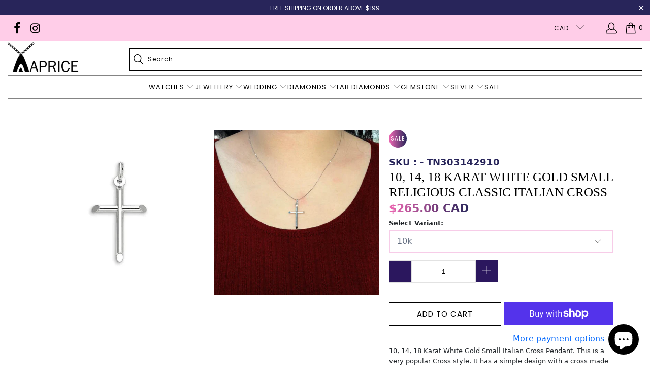

--- FILE ---
content_type: text/html; charset=utf-8
request_url: https://www.aaprice.com/products/10-14-18-karat-white-gold-small-religious-classic-italian-cross-tn1429
body_size: 48124
content:


 <!DOCTYPE html>
<html class="no-js no-touch" lang="en"> <head> <!-- Added by AVADA SEO Suite -->
	





<meta name="twitter:image" content="http://www.aaprice.com/cdn/shop/products/TN142910.jpg?v=1752469951">
    






	<!-- /Added by AVADA SEO Suite --> <meta charset="utf-8"> <meta http-equiv="cleartype" content="on"> <meta name="robots" content="index,follow"> <!-- Mobile Specific Metas --> <meta name="HandheldFriendly" content="True"> <meta name="MobileOptimized" content="320"> <meta name="viewport" content="width=device-width,initial-scale=1"> <meta name="theme-color" content="#ffffff"> <title>
      10, 14, 18 Karat White Gold Small Religious Classic Italian Cross - AAPrice</title> <meta name="description" content="10, 14, 18 Karat White Gold Small Italian Cross Pendant. This is a very popular Cross style. It has a simple design with a cross made out of a hollow tube. This fine piece of jewelry is a terrific embodiment of the fusion between elegant style and true Christian devotion. This Beautiful Cross is a perfect gift for both men and women. Excellent gift for a Birthday, Religious Holiday, Anniversary, Valentine&#39;s Day, or Mother&#39;s Day. It comes in a high-quality Jewellery box. or a pouch for easy gift giving."/> <!-- Preconnect Domains --> <link rel="preconnect" href="https://fonts.shopifycdn.com" /> <link rel="preconnect" href="https://cdn.shopify.com" /> <link rel="preconnect" href="https://v.shopify.com" /> <link rel="preconnect" href="https://cdn.shopifycloud.com" /> <link rel="preconnect" href="https://monorail-edge.shopifysvc.com"> <!-- fallback for browsers that don't support preconnect --> <link rel="dns-prefetch" href="https://fonts.shopifycdn.com" /> <link rel="dns-prefetch" href="https://cdn.shopify.com" /> <link rel="dns-prefetch" href="https://v.shopify.com" /> <link rel="dns-prefetch" href="https://cdn.shopifycloud.com" /> <link rel="dns-prefetch" href="https://monorail-edge.shopifysvc.com"> <!-- Preload Assets --> <link rel="preload" href="//www.aaprice.com/cdn/shop/t/23/assets/fancybox.css?v=10440325827102228901767851131" as="style"> <link rel="preload" href="//www.aaprice.com/cdn/shop/t/23/assets/styles.css?v=24625149138607637401767854275" as="style"> <!-- Stylesheet for Fancybox library --> <link href="//www.aaprice.com/cdn/shop/t/23/assets/fancybox.css?v=10440325827102228901767851131" rel="stylesheet" type="text/css" media="all" /> <!-- Stylesheets for Turbo --> <link href="//www.aaprice.com/cdn/shop/t/23/assets/styles.css?v=24625149138607637401767854275" rel="stylesheet" type="text/css" media="all" /> <script>
      window.lazySizesConfig = window.lazySizesConfig || {};

      lazySizesConfig.expand = 300;
      lazySizesConfig.loadHidden = false;

      /*! lazysizes - v5.2.2 - bgset plugin */
      !function(e,t){var a=function(){t(e.lazySizes),e.removeEventListener("lazyunveilread",a,!0)};t=t.bind(null,e,e.document),"object"==typeof module&&module.exports?t(require("lazysizes")):"function"==typeof define&&define.amd?define(["lazysizes"],t):e.lazySizes?a():e.addEventListener("lazyunveilread",a,!0)}(window,function(e,z,g){"use strict";var c,y,b,f,i,s,n,v,m;e.addEventListener&&(c=g.cfg,y=/\s+/g,b=/\s*\|\s+|\s+\|\s*/g,f=/^(.+?)(?:\s+\[\s*(.+?)\s*\])(?:\s+\[\s*(.+?)\s*\])?$/,i=/^\s*\(*\s*type\s*:\s*(.+?)\s*\)*\s*$/,s=/\(|\)|'/,n={contain:1,cover:1},v=function(e,t){var a;t&&((a=t.match(i))&&a[1]?e.setAttribute("type",a[1]):e.setAttribute("media",c.customMedia[t]||t))},m=function(e){var t,a,i,r;e.target._lazybgset&&(a=(t=e.target)._lazybgset,(i=t.currentSrc||t.src)&&((r=g.fire(a,"bgsetproxy",{src:i,useSrc:s.test(i)?JSON.stringify(i):i})).defaultPrevented||(a.style.backgroundImage="url("+r.detail.useSrc+")")),t._lazybgsetLoading&&(g.fire(a,"_lazyloaded",{},!1,!0),delete t._lazybgsetLoading))},addEventListener("lazybeforeunveil",function(e){var t,a,i,r,s,n,l,d,o,u;!e.defaultPrevented&&(t=e.target.getAttribute("data-bgset"))&&(o=e.target,(u=z.createElement("img")).alt="",u._lazybgsetLoading=!0,e.detail.firesLoad=!0,a=t,i=o,r=u,s=z.createElement("picture"),n=i.getAttribute(c.sizesAttr),l=i.getAttribute("data-ratio"),d=i.getAttribute("data-optimumx"),i._lazybgset&&i._lazybgset.parentNode==i&&i.removeChild(i._lazybgset),Object.defineProperty(r,"_lazybgset",{value:i,writable:!0}),Object.defineProperty(i,"_lazybgset",{value:s,writable:!0}),a=a.replace(y," ").split(b),s.style.display="none",r.className=c.lazyClass,1!=a.length||n||(n="auto"),a.forEach(function(e){var t,a=z.createElement("source");n&&"auto"!=n&&a.setAttribute("sizes",n),(t=e.match(f))?(a.setAttribute(c.srcsetAttr,t[1]),v(a,t[2]),v(a,t[3])):a.setAttribute(c.srcsetAttr,e),s.appendChild(a)}),n&&(r.setAttribute(c.sizesAttr,n),i.removeAttribute(c.sizesAttr),i.removeAttribute("sizes")),d&&r.setAttribute("data-optimumx",d),l&&r.setAttribute("data-ratio",l),s.appendChild(r),i.appendChild(s),setTimeout(function(){g.loader.unveil(u),g.rAF(function(){g.fire(u,"_lazyloaded",{},!0,!0),u.complete&&m({target:u})})}))}),z.addEventListener("load",m,!0),e.addEventListener("lazybeforesizes",function(e){var t,a,i,r;e.detail.instance==g&&e.target._lazybgset&&e.detail.dataAttr&&(t=e.target._lazybgset,i=t,r=(getComputedStyle(i)||{getPropertyValue:function(){}}).getPropertyValue("background-size"),!n[r]&&n[i.style.backgroundSize]&&(r=i.style.backgroundSize),n[a=r]&&(e.target._lazysizesParentFit=a,g.rAF(function(){e.target.setAttribute("data-parent-fit",a),e.target._lazysizesParentFit&&delete e.target._lazysizesParentFit})))},!0),z.documentElement.addEventListener("lazybeforesizes",function(e){var t,a;!e.defaultPrevented&&e.target._lazybgset&&e.detail.instance==g&&(e.detail.width=(t=e.target._lazybgset,a=g.gW(t,t.parentNode),(!t._lazysizesWidth||a>t._lazysizesWidth)&&(t._lazysizesWidth=a),t._lazysizesWidth))}))});

      /*! lazysizes - v5.2.2 */
      !function(e){var t=function(u,D,f){"use strict";var k,H;if(function(){var e;var t={lazyClass:"lazyload",loadedClass:"lazyloaded",loadingClass:"lazyloading",preloadClass:"lazypreload",errorClass:"lazyerror",autosizesClass:"lazyautosizes",srcAttr:"data-src",srcsetAttr:"data-srcset",sizesAttr:"data-sizes",minSize:40,customMedia:{},init:true,expFactor:1.5,hFac:.8,loadMode:2,loadHidden:true,ricTimeout:0,throttleDelay:125};H=u.lazySizesConfig||u.lazysizesConfig||{};for(e in t){if(!(e in H)){H[e]=t[e]}}}(),!D||!D.getElementsByClassName){return{init:function(){},cfg:H,noSupport:true}}var O=D.documentElement,a=u.HTMLPictureElement,P="addEventListener",$="getAttribute",q=u[P].bind(u),I=u.setTimeout,U=u.requestAnimationFrame||I,l=u.requestIdleCallback,j=/^picture$/i,r=["load","error","lazyincluded","_lazyloaded"],i={},G=Array.prototype.forEach,J=function(e,t){if(!i[t]){i[t]=new RegExp("(\\s|^)"+t+"(\\s|$)")}return i[t].test(e[$]("class")||"")&&i[t]},K=function(e,t){if(!J(e,t)){e.setAttribute("class",(e[$]("class")||"").trim()+" "+t)}},Q=function(e,t){var i;if(i=J(e,t)){e.setAttribute("class",(e[$]("class")||"").replace(i," "))}},V=function(t,i,e){var a=e?P:"removeEventListener";if(e){V(t,i)}r.forEach(function(e){t[a](e,i)})},X=function(e,t,i,a,r){var n=D.createEvent("Event");if(!i){i={}}i.instance=k;n.initEvent(t,!a,!r);n.detail=i;e.dispatchEvent(n);return n},Y=function(e,t){var i;if(!a&&(i=u.picturefill||H.pf)){if(t&&t.src&&!e[$]("srcset")){e.setAttribute("srcset",t.src)}i({reevaluate:true,elements:[e]})}else if(t&&t.src){e.src=t.src}},Z=function(e,t){return(getComputedStyle(e,null)||{})[t]},s=function(e,t,i){i=i||e.offsetWidth;while(i<H.minSize&&t&&!e._lazysizesWidth){i=t.offsetWidth;t=t.parentNode}return i},ee=function(){var i,a;var t=[];var r=[];var n=t;var s=function(){var e=n;n=t.length?r:t;i=true;a=false;while(e.length){e.shift()()}i=false};var e=function(e,t){if(i&&!t){e.apply(this,arguments)}else{n.push(e);if(!a){a=true;(D.hidden?I:U)(s)}}};e._lsFlush=s;return e}(),te=function(i,e){return e?function(){ee(i)}:function(){var e=this;var t=arguments;ee(function(){i.apply(e,t)})}},ie=function(e){var i;var a=0;var r=H.throttleDelay;var n=H.ricTimeout;var t=function(){i=false;a=f.now();e()};var s=l&&n>49?function(){l(t,{timeout:n});if(n!==H.ricTimeout){n=H.ricTimeout}}:te(function(){I(t)},true);return function(e){var t;if(e=e===true){n=33}if(i){return}i=true;t=r-(f.now()-a);if(t<0){t=0}if(e||t<9){s()}else{I(s,t)}}},ae=function(e){var t,i;var a=99;var r=function(){t=null;e()};var n=function(){var e=f.now()-i;if(e<a){I(n,a-e)}else{(l||r)(r)}};return function(){i=f.now();if(!t){t=I(n,a)}}},e=function(){var v,m,c,h,e;var y,z,g,p,C,b,A;var n=/^img$/i;var d=/^iframe$/i;var E="onscroll"in u&&!/(gle|ing)bot/.test(navigator.userAgent);var _=0;var w=0;var N=0;var M=-1;var x=function(e){N--;if(!e||N<0||!e.target){N=0}};var W=function(e){if(A==null){A=Z(D.body,"visibility")=="hidden"}return A||!(Z(e.parentNode,"visibility")=="hidden"&&Z(e,"visibility")=="hidden")};var S=function(e,t){var i;var a=e;var r=W(e);g-=t;b+=t;p-=t;C+=t;while(r&&(a=a.offsetParent)&&a!=D.body&&a!=O){r=(Z(a,"opacity")||1)>0;if(r&&Z(a,"overflow")!="visible"){i=a.getBoundingClientRect();r=C>i.left&&p<i.right&&b>i.top-1&&g<i.bottom+1}}return r};var t=function(){var e,t,i,a,r,n,s,l,o,u,f,c;var d=k.elements;if((h=H.loadMode)&&N<8&&(e=d.length)){t=0;M++;for(;t<e;t++){if(!d[t]||d[t]._lazyRace){continue}if(!E||k.prematureUnveil&&k.prematureUnveil(d[t])){R(d[t]);continue}if(!(l=d[t][$]("data-expand"))||!(n=l*1)){n=w}if(!u){u=!H.expand||H.expand<1?O.clientHeight>500&&O.clientWidth>500?500:370:H.expand;k._defEx=u;f=u*H.expFactor;c=H.hFac;A=null;if(w<f&&N<1&&M>2&&h>2&&!D.hidden){w=f;M=0}else if(h>1&&M>1&&N<6){w=u}else{w=_}}if(o!==n){y=innerWidth+n*c;z=innerHeight+n;s=n*-1;o=n}i=d[t].getBoundingClientRect();if((b=i.bottom)>=s&&(g=i.top)<=z&&(C=i.right)>=s*c&&(p=i.left)<=y&&(b||C||p||g)&&(H.loadHidden||W(d[t]))&&(m&&N<3&&!l&&(h<3||M<4)||S(d[t],n))){R(d[t]);r=true;if(N>9){break}}else if(!r&&m&&!a&&N<4&&M<4&&h>2&&(v[0]||H.preloadAfterLoad)&&(v[0]||!l&&(b||C||p||g||d[t][$](H.sizesAttr)!="auto"))){a=v[0]||d[t]}}if(a&&!r){R(a)}}};var i=ie(t);var B=function(e){var t=e.target;if(t._lazyCache){delete t._lazyCache;return}x(e);K(t,H.loadedClass);Q(t,H.loadingClass);V(t,L);X(t,"lazyloaded")};var a=te(B);var L=function(e){a({target:e.target})};var T=function(t,i){try{t.contentWindow.location.replace(i)}catch(e){t.src=i}};var F=function(e){var t;var i=e[$](H.srcsetAttr);if(t=H.customMedia[e[$]("data-media")||e[$]("media")]){e.setAttribute("media",t)}if(i){e.setAttribute("srcset",i)}};var s=te(function(t,e,i,a,r){var n,s,l,o,u,f;if(!(u=X(t,"lazybeforeunveil",e)).defaultPrevented){if(a){if(i){K(t,H.autosizesClass)}else{t.setAttribute("sizes",a)}}s=t[$](H.srcsetAttr);n=t[$](H.srcAttr);if(r){l=t.parentNode;o=l&&j.test(l.nodeName||"")}f=e.firesLoad||"src"in t&&(s||n||o);u={target:t};K(t,H.loadingClass);if(f){clearTimeout(c);c=I(x,2500);V(t,L,true)}if(o){G.call(l.getElementsByTagName("source"),F)}if(s){t.setAttribute("srcset",s)}else if(n&&!o){if(d.test(t.nodeName)){T(t,n)}else{t.src=n}}if(r&&(s||o)){Y(t,{src:n})}}if(t._lazyRace){delete t._lazyRace}Q(t,H.lazyClass);ee(function(){var e=t.complete&&t.naturalWidth>1;if(!f||e){if(e){K(t,"ls-is-cached")}B(u);t._lazyCache=true;I(function(){if("_lazyCache"in t){delete t._lazyCache}},9)}if(t.loading=="lazy"){N--}},true)});var R=function(e){if(e._lazyRace){return}var t;var i=n.test(e.nodeName);var a=i&&(e[$](H.sizesAttr)||e[$]("sizes"));var r=a=="auto";if((r||!m)&&i&&(e[$]("src")||e.srcset)&&!e.complete&&!J(e,H.errorClass)&&J(e,H.lazyClass)){return}t=X(e,"lazyunveilread").detail;if(r){re.updateElem(e,true,e.offsetWidth)}e._lazyRace=true;N++;s(e,t,r,a,i)};var r=ae(function(){H.loadMode=3;i()});var l=function(){if(H.loadMode==3){H.loadMode=2}r()};var o=function(){if(m){return}if(f.now()-e<999){I(o,999);return}m=true;H.loadMode=3;i();q("scroll",l,true)};return{_:function(){e=f.now();k.elements=D.getElementsByClassName(H.lazyClass);v=D.getElementsByClassName(H.lazyClass+" "+H.preloadClass);q("scroll",i,true);q("resize",i,true);q("pageshow",function(e){if(e.persisted){var t=D.querySelectorAll("."+H.loadingClass);if(t.length&&t.forEach){U(function(){t.forEach(function(e){if(e.complete){R(e)}})})}}});if(u.MutationObserver){new MutationObserver(i).observe(O,{childList:true,subtree:true,attributes:true})}else{O[P]("DOMNodeInserted",i,true);O[P]("DOMAttrModified",i,true);setInterval(i,999)}q("hashchange",i,true);["focus","mouseover","click","load","transitionend","animationend"].forEach(function(e){D[P](e,i,true)});if(/d$|^c/.test(D.readyState)){o()}else{q("load",o);D[P]("DOMContentLoaded",i);I(o,2e4)}if(k.elements.length){t();ee._lsFlush()}else{i()}},checkElems:i,unveil:R,_aLSL:l}}(),re=function(){var i;var n=te(function(e,t,i,a){var r,n,s;e._lazysizesWidth=a;a+="px";e.setAttribute("sizes",a);if(j.test(t.nodeName||"")){r=t.getElementsByTagName("source");for(n=0,s=r.length;n<s;n++){r[n].setAttribute("sizes",a)}}if(!i.detail.dataAttr){Y(e,i.detail)}});var a=function(e,t,i){var a;var r=e.parentNode;if(r){i=s(e,r,i);a=X(e,"lazybeforesizes",{width:i,dataAttr:!!t});if(!a.defaultPrevented){i=a.detail.width;if(i&&i!==e._lazysizesWidth){n(e,r,a,i)}}}};var e=function(){var e;var t=i.length;if(t){e=0;for(;e<t;e++){a(i[e])}}};var t=ae(e);return{_:function(){i=D.getElementsByClassName(H.autosizesClass);q("resize",t)},checkElems:t,updateElem:a}}(),t=function(){if(!t.i&&D.getElementsByClassName){t.i=true;re._();e._()}};return I(function(){H.init&&t()}),k={cfg:H,autoSizer:re,loader:e,init:t,uP:Y,aC:K,rC:Q,hC:J,fire:X,gW:s,rAF:ee}}(e,e.document,Date);e.lazySizes=t,"object"==typeof module&&module.exports&&(module.exports=t)}("undefined"!=typeof window?window:{});</script> <!-- Icons --> <link rel="shortcut icon" type="image/x-icon" href="//www.aaprice.com/cdn/shop/files/Favion_180x180.png?v=1676914085"> <link rel="apple-touch-icon" href="//www.aaprice.com/cdn/shop/files/Favion_180x180.png?v=1676914085"/> <link rel="apple-touch-icon" sizes="57x57" href="//www.aaprice.com/cdn/shop/files/Favion_57x57.png?v=1676914085"/> <link rel="apple-touch-icon" sizes="60x60" href="//www.aaprice.com/cdn/shop/files/Favion_60x60.png?v=1676914085"/> <link rel="apple-touch-icon" sizes="72x72" href="//www.aaprice.com/cdn/shop/files/Favion_72x72.png?v=1676914085"/> <link rel="apple-touch-icon" sizes="76x76" href="//www.aaprice.com/cdn/shop/files/Favion_76x76.png?v=1676914085"/> <link rel="apple-touch-icon" sizes="114x114" href="//www.aaprice.com/cdn/shop/files/Favion_114x114.png?v=1676914085"/> <link rel="apple-touch-icon" sizes="180x180" href="//www.aaprice.com/cdn/shop/files/Favion_180x180.png?v=1676914085"/> <link rel="apple-touch-icon" sizes="228x228" href="//www.aaprice.com/cdn/shop/files/Favion_228x228.png?v=1676914085"/> <link rel="canonical" href="https://www.aaprice.com/products/10-14-18-karat-white-gold-small-religious-classic-italian-cross-tn1429"/> <script src="//www.aaprice.com/cdn/shop/t/23/assets/jquery.min.js?v=81049236547974671631767851131" defer></script> <script type="text/javascript" src="/services/javascripts/currencies.js" async data-no-instant></script> <script src="//www.aaprice.com/cdn/shop/t/23/assets/currencies.js?v=63035159355332271981767851131" defer></script> <script>
      window.PXUTheme = window.PXUTheme || {};
      window.PXUTheme.version = '8.0.1';
      window.PXUTheme.name = 'Turbo';</script>
    


    
<template id="price-ui"><span class="price " data-price></span><span class="compare-at-price" data-compare-at-price></span><span class="unit-pricing" data-unit-pricing></span></template> <template id="price-ui-badge"><div class="price-ui-badge__sticker price-ui-badge__sticker--"> <span class="price-ui-badge__sticker-text" data-badge></span></div></template> <template id="price-ui__price"><span class="money" data-price></span></template> <template id="price-ui__price-range"><span class="price-min" data-price-min><span class="money" data-price></span></span> - <span class="price-max" data-price-max><span class="money" data-price></span></span></template> <template id="price-ui__unit-pricing"><span class="unit-quantity" data-unit-quantity></span> | <span class="unit-price" data-unit-price><span class="money" data-price></span></span> / <span class="unit-measurement" data-unit-measurement></span></template> <template id="price-ui-badge__percent-savings-range">Save up to <span data-price-percent></span>%</template> <template id="price-ui-badge__percent-savings">Save <span data-price-percent></span>%</template> <template id="price-ui-badge__price-savings-range">Save up to <span class="money" data-price></span></template> <template id="price-ui-badge__price-savings">Save <span class="money" data-price></span></template> <template id="price-ui-badge__on-sale">Sale</template> <template id="price-ui-badge__sold-out">Sold out</template> <template id="price-ui-badge__in-stock">In stock</template> <script>
      
window.PXUTheme = window.PXUTheme || {};


window.PXUTheme.theme_settings = {};
window.PXUTheme.currency = {};
window.PXUTheme.routes = window.PXUTheme.routes || {};


window.PXUTheme.theme_settings.display_tos_checkbox = true;
window.PXUTheme.theme_settings.go_to_checkout = true;
window.PXUTheme.theme_settings.cart_action = "ajax";
window.PXUTheme.theme_settings.cart_shipping_calculator = false;


window.PXUTheme.theme_settings.collection_swatches = true;
window.PXUTheme.theme_settings.collection_secondary_image = false;


window.PXUTheme.currency.show_multiple_currencies = true;
window.PXUTheme.currency.shop_currency = "CAD";
window.PXUTheme.currency.default_currency = "CAD";
window.PXUTheme.currency.display_format = "money_with_currency_format";
window.PXUTheme.currency.money_format = "${{amount}} CAD";
window.PXUTheme.currency.money_format_no_currency = "${{amount}}";
window.PXUTheme.currency.money_format_currency = "${{amount}} CAD";
window.PXUTheme.currency.native_multi_currency = true;
window.PXUTheme.currency.iso_code = "CAD";
window.PXUTheme.currency.symbol = "$";


window.PXUTheme.theme_settings.display_inventory_left = false;
window.PXUTheme.theme_settings.inventory_threshold = 10;
window.PXUTheme.theme_settings.limit_quantity = false;


window.PXUTheme.theme_settings.menu_position = null;


window.PXUTheme.theme_settings.newsletter_popup = false;
window.PXUTheme.theme_settings.newsletter_popup_days = "2";
window.PXUTheme.theme_settings.newsletter_popup_mobile = false;
window.PXUTheme.theme_settings.newsletter_popup_seconds = 0;


window.PXUTheme.theme_settings.pagination_type = "basic_pagination";


window.PXUTheme.theme_settings.enable_shopify_collection_badges = false;
window.PXUTheme.theme_settings.quick_shop_thumbnail_position = "bottom-thumbnails";
window.PXUTheme.theme_settings.product_form_style = "select";
window.PXUTheme.theme_settings.sale_banner_enabled = true;
window.PXUTheme.theme_settings.display_savings = true;
window.PXUTheme.theme_settings.display_sold_out_price = false;
window.PXUTheme.theme_settings.free_text = "Free";
window.PXUTheme.theme_settings.video_looping = null;
window.PXUTheme.theme_settings.quick_shop_style = "popup";
window.PXUTheme.theme_settings.hover_enabled = false;


window.PXUTheme.routes.cart_url = "/cart";
window.PXUTheme.routes.root_url = "/";
window.PXUTheme.routes.search_url = "/search";
window.PXUTheme.routes.all_products_collection_url = "/collections/all";


window.PXUTheme.theme_settings.image_loading_style = "blur-up";


window.PXUTheme.theme_settings.search_option = "product";
window.PXUTheme.theme_settings.search_items_to_display = 5;
window.PXUTheme.theme_settings.enable_autocomplete = true;


window.PXUTheme.theme_settings.page_dots_enabled = true;
window.PXUTheme.theme_settings.slideshow_arrow_size = "bold";


window.PXUTheme.theme_settings.quick_shop_enabled = false;


window.PXUTheme.translation = {};


window.PXUTheme.translation.agree_to_terms_warning = "You must agree with the terms and conditions to checkout.";
window.PXUTheme.translation.one_item_left = "item left";
window.PXUTheme.translation.items_left_text = "items left";
window.PXUTheme.translation.cart_savings_text = "Total Savings";
window.PXUTheme.translation.cart_discount_text = "Discount";
window.PXUTheme.translation.cart_subtotal_text = "Subtotal";
window.PXUTheme.translation.cart_remove_text = "Remove";
window.PXUTheme.translation.cart_free_text = "Free";


window.PXUTheme.translation.newsletter_success_text = "Thank you for joining our mailing list!";


window.PXUTheme.translation.notify_email = "Enter your email address...";
window.PXUTheme.translation.notify_email_value = "Translation missing: en.contact.fields.email";
window.PXUTheme.translation.notify_email_send = "Send";
window.PXUTheme.translation.notify_message_first = "Please notify me when ";
window.PXUTheme.translation.notify_message_last = " becomes available - ";
window.PXUTheme.translation.notify_success_text = "Thanks! We will notify you when this product becomes available!";


window.PXUTheme.translation.add_to_cart = "Add to Cart";
window.PXUTheme.translation.coming_soon_text = "Coming Soon";
window.PXUTheme.translation.sold_out_text = "Sold Out";
window.PXUTheme.translation.sale_text = "Sale";
window.PXUTheme.translation.savings_text = "You Save";
window.PXUTheme.translation.from_text = "from";
window.PXUTheme.translation.new_text = "New";
window.PXUTheme.translation.pre_order_text = "Pre-Order";
window.PXUTheme.translation.unavailable_text = "Unavailable";


window.PXUTheme.translation.all_results = "View all results";
window.PXUTheme.translation.no_results = "Sorry, no results!";


window.PXUTheme.media_queries = {};
window.PXUTheme.media_queries.small = window.matchMedia( "(max-width: 480px)" );
window.PXUTheme.media_queries.medium = window.matchMedia( "(max-width: 798px)" );
window.PXUTheme.media_queries.large = window.matchMedia( "(min-width: 799px)" );
window.PXUTheme.media_queries.larger = window.matchMedia( "(min-width: 960px)" );
window.PXUTheme.media_queries.xlarge = window.matchMedia( "(min-width: 1200px)" );
window.PXUTheme.media_queries.ie10 = window.matchMedia( "all and (-ms-high-contrast: none), (-ms-high-contrast: active)" );
window.PXUTheme.media_queries.tablet = window.matchMedia( "only screen and (min-width: 799px) and (max-width: 1024px)" );
window.PXUTheme.media_queries.mobile_and_tablet = window.matchMedia( "(max-width: 1024px)" );</script> <script src="//www.aaprice.com/cdn/shop/t/23/assets/vendors.js?v=51772124549495699811767851131" defer></script> <script src="//www.aaprice.com/cdn/shop/t/23/assets/sections.js?v=119162001468583804241767851131" defer></script> <script src="//www.aaprice.com/cdn/shop/t/23/assets/utilities.js?v=109419349990852918661767851131" defer></script> <script src="//www.aaprice.com/cdn/shop/t/23/assets/app.js?v=127419284496061993481767851131" defer></script> <script src="//www.aaprice.com/cdn/shop/t/23/assets/instantclick.min.js?v=20092422000980684151767851131" data-no-instant defer></script> <script data-no-instant>
        window.addEventListener('DOMContentLoaded', function() {

          function inIframe() {
            try {
              return window.self !== window.top;
            } catch (e) {
              return true;
            }
          }

          if (!inIframe()){
            InstantClick.on('change', function() {

              $('head script[src*="shopify"]').each(function() {
                var script = document.createElement('script');
                script.type = 'text/javascript';
                script.src = $(this).attr('src');

                $('body').append(script);
              });

              $('body').removeClass('fancybox-active');
              $.fancybox.destroy();

              InstantClick.init();

            });
          }
        });</script> <script></script> <script>window.performance && window.performance.mark && window.performance.mark('shopify.content_for_header.start');</script><meta name="google-site-verification" content="TR3k1vtB-lgD2OvZNm52uWBX2MX0qxvmOGyFY9whklw">
<meta id="shopify-digital-wallet" name="shopify-digital-wallet" content="/5806325850/digital_wallets/dialog">
<meta name="shopify-checkout-api-token" content="3e79dd05d03b4750c2eec153cfad8fb7">
<meta id="in-context-paypal-metadata" data-shop-id="5806325850" data-venmo-supported="false" data-environment="production" data-locale="en_US" data-paypal-v4="true" data-currency="CAD">
<link rel="alternate" type="application/json+oembed" href="https://www.aaprice.com/products/10-14-18-karat-white-gold-small-religious-classic-italian-cross-tn1429.oembed">
<script async="async" src="/checkouts/internal/preloads.js?locale=en-US"></script>
<link rel="preconnect" href="https://shop.app" crossorigin="anonymous">
<script async="async" src="https://shop.app/checkouts/internal/preloads.js?locale=en-US&shop_id=5806325850" crossorigin="anonymous"></script>
<script id="apple-pay-shop-capabilities" type="application/json">{"shopId":5806325850,"countryCode":"CA","currencyCode":"CAD","merchantCapabilities":["supports3DS"],"merchantId":"gid:\/\/shopify\/Shop\/5806325850","merchantName":"AAPrice","requiredBillingContactFields":["postalAddress","email","phone"],"requiredShippingContactFields":["postalAddress","email","phone"],"shippingType":"shipping","supportedNetworks":["visa","masterCard","amex","discover","interac","jcb"],"total":{"type":"pending","label":"AAPrice","amount":"1.00"},"shopifyPaymentsEnabled":true,"supportsSubscriptions":true}</script>
<script id="shopify-features" type="application/json">{"accessToken":"3e79dd05d03b4750c2eec153cfad8fb7","betas":["rich-media-storefront-analytics"],"domain":"www.aaprice.com","predictiveSearch":true,"shopId":5806325850,"locale":"en"}</script>
<script>var Shopify = Shopify || {};
Shopify.shop = "aaprice.myshopify.com";
Shopify.locale = "en";
Shopify.currency = {"active":"CAD","rate":"1.0"};
Shopify.country = "US";
Shopify.theme = {"name":"Copy of theme-export-www-aaprice-com-feb-dev","id":146882723993,"schema_name":"Turbo","schema_version":"8.0.1","theme_store_id":null,"role":"main"};
Shopify.theme.handle = "null";
Shopify.theme.style = {"id":null,"handle":null};
Shopify.cdnHost = "www.aaprice.com/cdn";
Shopify.routes = Shopify.routes || {};
Shopify.routes.root = "/";</script>
<script type="module">!function(o){(o.Shopify=o.Shopify||{}).modules=!0}(window);</script>
<script>!function(o){function n(){var o=[];function n(){o.push(Array.prototype.slice.apply(arguments))}return n.q=o,n}var t=o.Shopify=o.Shopify||{};t.loadFeatures=n(),t.autoloadFeatures=n()}(window);</script>
<script>
  window.ShopifyPay = window.ShopifyPay || {};
  window.ShopifyPay.apiHost = "shop.app\/pay";
  window.ShopifyPay.redirectState = null;
</script>
<script id="shop-js-analytics" type="application/json">{"pageType":"product"}</script>
<script defer="defer" async type="module" src="//www.aaprice.com/cdn/shopifycloud/shop-js/modules/v2/client.init-shop-cart-sync_BApSsMSl.en.esm.js"></script>
<script defer="defer" async type="module" src="//www.aaprice.com/cdn/shopifycloud/shop-js/modules/v2/chunk.common_CBoos6YZ.esm.js"></script>
<script type="module">
  await import("//www.aaprice.com/cdn/shopifycloud/shop-js/modules/v2/client.init-shop-cart-sync_BApSsMSl.en.esm.js");
await import("//www.aaprice.com/cdn/shopifycloud/shop-js/modules/v2/chunk.common_CBoos6YZ.esm.js");

  window.Shopify.SignInWithShop?.initShopCartSync?.({"fedCMEnabled":true,"windoidEnabled":true});

</script>
<script>
  window.Shopify = window.Shopify || {};
  if (!window.Shopify.featureAssets) window.Shopify.featureAssets = {};
  window.Shopify.featureAssets['shop-js'] = {"shop-cart-sync":["modules/v2/client.shop-cart-sync_DJczDl9f.en.esm.js","modules/v2/chunk.common_CBoos6YZ.esm.js"],"init-fed-cm":["modules/v2/client.init-fed-cm_BzwGC0Wi.en.esm.js","modules/v2/chunk.common_CBoos6YZ.esm.js"],"init-windoid":["modules/v2/client.init-windoid_BS26ThXS.en.esm.js","modules/v2/chunk.common_CBoos6YZ.esm.js"],"shop-cash-offers":["modules/v2/client.shop-cash-offers_DthCPNIO.en.esm.js","modules/v2/chunk.common_CBoos6YZ.esm.js","modules/v2/chunk.modal_Bu1hFZFC.esm.js"],"shop-button":["modules/v2/client.shop-button_D_JX508o.en.esm.js","modules/v2/chunk.common_CBoos6YZ.esm.js"],"init-shop-email-lookup-coordinator":["modules/v2/client.init-shop-email-lookup-coordinator_DFwWcvrS.en.esm.js","modules/v2/chunk.common_CBoos6YZ.esm.js"],"shop-toast-manager":["modules/v2/client.shop-toast-manager_tEhgP2F9.en.esm.js","modules/v2/chunk.common_CBoos6YZ.esm.js"],"shop-login-button":["modules/v2/client.shop-login-button_DwLgFT0K.en.esm.js","modules/v2/chunk.common_CBoos6YZ.esm.js","modules/v2/chunk.modal_Bu1hFZFC.esm.js"],"avatar":["modules/v2/client.avatar_BTnouDA3.en.esm.js"],"init-shop-cart-sync":["modules/v2/client.init-shop-cart-sync_BApSsMSl.en.esm.js","modules/v2/chunk.common_CBoos6YZ.esm.js"],"pay-button":["modules/v2/client.pay-button_BuNmcIr_.en.esm.js","modules/v2/chunk.common_CBoos6YZ.esm.js"],"init-shop-for-new-customer-accounts":["modules/v2/client.init-shop-for-new-customer-accounts_DrjXSI53.en.esm.js","modules/v2/client.shop-login-button_DwLgFT0K.en.esm.js","modules/v2/chunk.common_CBoos6YZ.esm.js","modules/v2/chunk.modal_Bu1hFZFC.esm.js"],"init-customer-accounts-sign-up":["modules/v2/client.init-customer-accounts-sign-up_TlVCiykN.en.esm.js","modules/v2/client.shop-login-button_DwLgFT0K.en.esm.js","modules/v2/chunk.common_CBoos6YZ.esm.js","modules/v2/chunk.modal_Bu1hFZFC.esm.js"],"shop-follow-button":["modules/v2/client.shop-follow-button_C5D3XtBb.en.esm.js","modules/v2/chunk.common_CBoos6YZ.esm.js","modules/v2/chunk.modal_Bu1hFZFC.esm.js"],"checkout-modal":["modules/v2/client.checkout-modal_8TC_1FUY.en.esm.js","modules/v2/chunk.common_CBoos6YZ.esm.js","modules/v2/chunk.modal_Bu1hFZFC.esm.js"],"init-customer-accounts":["modules/v2/client.init-customer-accounts_C0Oh2ljF.en.esm.js","modules/v2/client.shop-login-button_DwLgFT0K.en.esm.js","modules/v2/chunk.common_CBoos6YZ.esm.js","modules/v2/chunk.modal_Bu1hFZFC.esm.js"],"lead-capture":["modules/v2/client.lead-capture_Cq0gfm7I.en.esm.js","modules/v2/chunk.common_CBoos6YZ.esm.js","modules/v2/chunk.modal_Bu1hFZFC.esm.js"],"shop-login":["modules/v2/client.shop-login_BmtnoEUo.en.esm.js","modules/v2/chunk.common_CBoos6YZ.esm.js","modules/v2/chunk.modal_Bu1hFZFC.esm.js"],"payment-terms":["modules/v2/client.payment-terms_BHOWV7U_.en.esm.js","modules/v2/chunk.common_CBoos6YZ.esm.js","modules/v2/chunk.modal_Bu1hFZFC.esm.js"]};
</script>
<script>(function() {
  var isLoaded = false;
  function asyncLoad() {
    if (isLoaded) return;
    isLoaded = true;
    var urls = ["https:\/\/sdks.automizely.com\/conversions\/v1\/conversions.js?app_connection_id=8919a57f7d2e4265b8eefa5a74d82ef4\u0026mapped_org_id=5ecbd5ed56f861bc9228a849c39201d7_v1\u0026shop=aaprice.myshopify.com","https:\/\/app.carecart.io\/api\/abandoned-cart\/js-script?shop=aaprice.myshopify.com","https:\/\/seo.apps.avada.io\/scripttag\/avada-seo-installed.js?shop=aaprice.myshopify.com","https:\/\/cloudsearch-1f874.kxcdn.com\/shopify.js?filtersEnabled=1\u0026shop=aaprice.myshopify.com"];
    for (var i = 0; i <urls.length; i++) {
      var s = document.createElement('script');
      s.type = 'text/javascript';
      s.async = true;
      s.src = urls[i];
      var x = document.getElementsByTagName('script')[0];
      x.parentNode.insertBefore(s, x);
    }
  };
  if(window.attachEvent) {
    window.attachEvent('onload', asyncLoad);
  } else {
    window.addEventListener('load', asyncLoad, false);
  }
})();</script>
<script id="__st">var __st={"a":5806325850,"offset":-18000,"reqid":"7cbbc9e9-705a-4a93-bbd7-3e111e37f24c-1768897046","pageurl":"www.aaprice.com\/products\/10-14-18-karat-white-gold-small-religious-classic-italian-cross-tn1429","u":"4d80d299fd13","p":"product","rtyp":"product","rid":7600657793177};</script>
<script>window.ShopifyPaypalV4VisibilityTracking = true;</script>
<script id="captcha-bootstrap">!function(){'use strict';const t='contact',e='account',n='new_comment',o=[[t,t],['blogs',n],['comments',n],[t,'customer']],c=[[e,'customer_login'],[e,'guest_login'],[e,'recover_customer_password'],[e,'create_customer']],r=t=>t.map((([t,e])=>`form[action*='/${t}']:not([data-nocaptcha='true']) input[name='form_type'][value='${e}']`)).join(','),a=t=>()=>t?[...document.querySelectorAll(t)].map((t=>t.form)):[];function s(){const t=[...o],e=r(t);return a(e)}const i='password',u='form_key',d=['recaptcha-v3-token','g-recaptcha-response','h-captcha-response',i],f=()=>{try{return window.sessionStorage}catch{return}},m='__shopify_v',_=t=>t.elements[u];function p(t,e,n=!1){try{const o=window.sessionStorage,c=JSON.parse(o.getItem(e)),{data:r}=function(t){const{data:e,action:n}=t;return t[m]||n?{data:e,action:n}:{data:t,action:n}}(c);for(const[e,n]of Object.entries(r))t.elements[e]&&(t.elements[e].value=n);n&&o.removeItem(e)}catch(o){console.error('form repopulation failed',{error:o})}}const l='form_type',E='cptcha';function T(t){t.dataset[E]=!0}const w=window,h=w.document,L='Shopify',v='ce_forms',y='captcha';let A=!1;((t,e)=>{const n=(g='f06e6c50-85a8-45c8-87d0-21a2b65856fe',I='https://cdn.shopify.com/shopifycloud/storefront-forms-hcaptcha/ce_storefront_forms_captcha_hcaptcha.v1.5.2.iife.js',D={infoText:'Protected by hCaptcha',privacyText:'Privacy',termsText:'Terms'},(t,e,n)=>{const o=w[L][v],c=o.bindForm;if(c)return c(t,g,e,D).then(n);var r;o.q.push([[t,g,e,D],n]),r=I,A||(h.body.append(Object.assign(h.createElement('script'),{id:'captcha-provider',async:!0,src:r})),A=!0)});var g,I,D;w[L]=w[L]||{},w[L][v]=w[L][v]||{},w[L][v].q=[],w[L][y]=w[L][y]||{},w[L][y].protect=function(t,e){n(t,void 0,e),T(t)},Object.freeze(w[L][y]),function(t,e,n,w,h,L){const[v,y,A,g]=function(t,e,n){const i=e?o:[],u=t?c:[],d=[...i,...u],f=r(d),m=r(i),_=r(d.filter((([t,e])=>n.includes(e))));return[a(f),a(m),a(_),s()]}(w,h,L),I=t=>{const e=t.target;return e instanceof HTMLFormElement?e:e&&e.form},D=t=>v().includes(t);t.addEventListener('submit',(t=>{const e=I(t);if(!e)return;const n=D(e)&&!e.dataset.hcaptchaBound&&!e.dataset.recaptchaBound,o=_(e),c=g().includes(e)&&(!o||!o.value);(n||c)&&t.preventDefault(),c&&!n&&(function(t){try{if(!f())return;!function(t){const e=f();if(!e)return;const n=_(t);if(!n)return;const o=n.value;o&&e.removeItem(o)}(t);const e=Array.from(Array(32),(()=>Math.random().toString(36)[2])).join('');!function(t,e){_(t)||t.append(Object.assign(document.createElement('input'),{type:'hidden',name:u})),t.elements[u].value=e}(t,e),function(t,e){const n=f();if(!n)return;const o=[...t.querySelectorAll(`input[type='${i}']`)].map((({name:t})=>t)),c=[...d,...o],r={};for(const[a,s]of new FormData(t).entries())c.includes(a)||(r[a]=s);n.setItem(e,JSON.stringify({[m]:1,action:t.action,data:r}))}(t,e)}catch(e){console.error('failed to persist form',e)}}(e),e.submit())}));const S=(t,e)=>{t&&!t.dataset[E]&&(n(t,e.some((e=>e===t))),T(t))};for(const o of['focusin','change'])t.addEventListener(o,(t=>{const e=I(t);D(e)&&S(e,y())}));const B=e.get('form_key'),M=e.get(l),P=B&&M;t.addEventListener('DOMContentLoaded',(()=>{const t=y();if(P)for(const e of t)e.elements[l].value===M&&p(e,B);[...new Set([...A(),...v().filter((t=>'true'===t.dataset.shopifyCaptcha))])].forEach((e=>S(e,t)))}))}(h,new URLSearchParams(w.location.search),n,t,e,['guest_login'])})(!0,!0)}();</script>
<script integrity="sha256-4kQ18oKyAcykRKYeNunJcIwy7WH5gtpwJnB7kiuLZ1E=" data-source-attribution="shopify.loadfeatures" defer="defer" src="//www.aaprice.com/cdn/shopifycloud/storefront/assets/storefront/load_feature-a0a9edcb.js" crossorigin="anonymous"></script>
<script crossorigin="anonymous" defer="defer" src="//www.aaprice.com/cdn/shopifycloud/storefront/assets/shopify_pay/storefront-65b4c6d7.js?v=20250812"></script>
<script data-source-attribution="shopify.dynamic_checkout.dynamic.init">var Shopify=Shopify||{};Shopify.PaymentButton=Shopify.PaymentButton||{isStorefrontPortableWallets:!0,init:function(){window.Shopify.PaymentButton.init=function(){};var t=document.createElement("script");t.src="https://www.aaprice.com/cdn/shopifycloud/portable-wallets/latest/portable-wallets.en.js",t.type="module",document.head.appendChild(t)}};
</script>
<script data-source-attribution="shopify.dynamic_checkout.buyer_consent">
  function portableWalletsHideBuyerConsent(e){var t=document.getElementById("shopify-buyer-consent"),n=document.getElementById("shopify-subscription-policy-button");t&&n&&(t.classList.add("hidden"),t.setAttribute("aria-hidden","true"),n.removeEventListener("click",e))}function portableWalletsShowBuyerConsent(e){var t=document.getElementById("shopify-buyer-consent"),n=document.getElementById("shopify-subscription-policy-button");t&&n&&(t.classList.remove("hidden"),t.removeAttribute("aria-hidden"),n.addEventListener("click",e))}window.Shopify?.PaymentButton&&(window.Shopify.PaymentButton.hideBuyerConsent=portableWalletsHideBuyerConsent,window.Shopify.PaymentButton.showBuyerConsent=portableWalletsShowBuyerConsent);
</script>
<script>
  function portableWalletsCleanup(e){e&&e.src&&console.error("Failed to load portable wallets script "+e.src);var t=document.querySelectorAll("shopify-accelerated-checkout .shopify-payment-button__skeleton, shopify-accelerated-checkout-cart .wallet-cart-button__skeleton"),e=document.getElementById("shopify-buyer-consent");for(let e=0;e<t.length;e++)t[e].remove();e&&e.remove()}function portableWalletsNotLoadedAsModule(e){e instanceof ErrorEvent&&"string"==typeof e.message&&e.message.includes("import.meta")&&"string"==typeof e.filename&&e.filename.includes("portable-wallets")&&(window.removeEventListener("error",portableWalletsNotLoadedAsModule),window.Shopify.PaymentButton.failedToLoad=e,"loading"===document.readyState?document.addEventListener("DOMContentLoaded",window.Shopify.PaymentButton.init):window.Shopify.PaymentButton.init())}window.addEventListener("error",portableWalletsNotLoadedAsModule);
</script>

<script type="module" src="https://www.aaprice.com/cdn/shopifycloud/portable-wallets/latest/portable-wallets.en.js" onError="portableWalletsCleanup(this)" crossorigin="anonymous"></script>
<script nomodule>
  document.addEventListener("DOMContentLoaded", portableWalletsCleanup);
</script>

<link id="shopify-accelerated-checkout-styles" rel="stylesheet" media="screen" href="https://www.aaprice.com/cdn/shopifycloud/portable-wallets/latest/accelerated-checkout-backwards-compat.css" crossorigin="anonymous">
<style id="shopify-accelerated-checkout-cart">
        #shopify-buyer-consent {
  margin-top: 1em;
  display: inline-block;
  width: 100%;
}

#shopify-buyer-consent.hidden {
  display: none;
}

#shopify-subscription-policy-button {
  background: none;
  border: none;
  padding: 0;
  text-decoration: underline;
  font-size: inherit;
  cursor: pointer;
}

#shopify-subscription-policy-button::before {
  box-shadow: none;
}

      </style>

<script>window.performance && window.performance.mark && window.performance.mark('shopify.content_for_header.end');</script>

    

<meta name="author" content="AAPrice">
<meta property="og:url" content="https://www.aaprice.com/products/10-14-18-karat-white-gold-small-religious-classic-italian-cross-tn1429">
<meta property="og:site_name" content="AAPrice"> <meta property="og:type" content="product"> <meta property="og:title" content="10, 14, 18 Karat White Gold Small Religious Classic Italian Cross"> <meta property="og:image" content="https://www.aaprice.com/cdn/shop/products/TN142910_600x.jpg?v=1752469951"> <meta property="og:image:secure_url" content="https://www.aaprice.com/cdn/shop/products/TN142910_600x.jpg?v=1752469951"> <meta property="og:image:width" content="1000"> <meta property="og:image:height" content="1000"> <meta property="og:image" content="https://www.aaprice.com/cdn/shop/products/TN142910_1_35770787-16ea-47fc-8a46-f72f2a9e4b72_600x.jpg?v=1752469952"> <meta property="og:image:secure_url" content="https://www.aaprice.com/cdn/shop/products/TN142910_1_35770787-16ea-47fc-8a46-f72f2a9e4b72_600x.jpg?v=1752469952"> <meta property="og:image:width" content="720"> <meta property="og:image:height" content="720"> <meta property="product:price:amount" content="265.00"> <meta property="product:price:currency" content="CAD"> <meta property="og:description" content="10, 14, 18 Karat White Gold Small Italian Cross Pendant. This is a very popular Cross style. It has a simple design with a cross made out of a hollow tube. This fine piece of jewelry is a terrific embodiment of the fusion between elegant style and true Christian devotion. This Beautiful Cross is a perfect gift for both men and women. Excellent gift for a Birthday, Religious Holiday, Anniversary, Valentine&#39;s Day, or Mother&#39;s Day. It comes in a high-quality Jewellery box. or a pouch for easy gift giving.">




<meta name="twitter:card" content="summary"> <meta name="twitter:title" content="10, 14, 18 Karat White Gold Small Religious Classic Italian Cross"> <meta name="twitter:description" content="10, 14, 18 Karat White Gold Small Italian Cross Pendant. This is a very popular Cross style. It has a simple design with a cross made out of a hollow tube. This fine piece of jewelry is a terrific embodiment of the fusion between elegant style and true Christian devotion. This Beautiful Cross is a perfect gift for both men and women. Excellent gift for a Birthday, Religious Holiday, Anniversary, Valentine&#39;s Day, or Mother&#39;s Day. It comes in a high-quality Jewellery box or a pouch for easy gift giving.



 Dimension



Height
17.2 mm


Width
25.3 mm


"> <meta name="twitter:image" content="https://www.aaprice.com/cdn/shop/products/TN142910_240x.jpg?v=1752469951"> <meta name="twitter:image:width" content="240"> <meta name="twitter:image:height" content="240"> <meta name="twitter:image:alt" content="10, 14, 18 Karat White Gold Small Religious Classic Italian Cross"> <!-- Google tag (gtag.js) --> <script async src="https://www.googletagmanager.com/gtag/js?id=G-4JBM2F975H"></script> <script>
      window.dataLayer = window.dataLayer || [];
      function gtag(){dataLayer.push(arguments);}
      gtag('js', new Date());
    
      gtag('config', 'G-4JBM2F975H');</script>



<script type="text/javascript"> (function(c,l,a,r,i,t,y){ c[a]=c[a]||function(){(c[a].q=c[a].q||[]).push(arguments)}; t=l.createElement(r);t.async=1;t.src="https://www.clarity.ms/tag/"+i; y=l.getElementsByTagName(r)[0];y.parentNode.insertBefore(t,y); })(window, document, "clarity", "script", "tnvsypqyor");</script><!-- BEGIN app block: shopify://apps/judge-me-reviews/blocks/judgeme_core/61ccd3b1-a9f2-4160-9fe9-4fec8413e5d8 --><!-- Start of Judge.me Core -->






<link rel="dns-prefetch" href="https://cdnwidget.judge.me">
<link rel="dns-prefetch" href="https://cdn.judge.me">
<link rel="dns-prefetch" href="https://cdn1.judge.me">
<link rel="dns-prefetch" href="https://api.judge.me">

<script data-cfasync='false' class='jdgm-settings-script'>window.jdgmSettings={"pagination":5,"disable_web_reviews":true,"badge_no_review_text":"No reviews","badge_n_reviews_text":"{{ n }} review/reviews","hide_badge_preview_if_no_reviews":true,"badge_hide_text":false,"enforce_center_preview_badge":false,"widget_title":"Customer Reviews","widget_open_form_text":"Write a review","widget_close_form_text":"Cancel review","widget_refresh_page_text":"Refresh page","widget_summary_text":"Based on {{ number_of_reviews }} review/reviews","widget_no_review_text":"Be the first to write a review","widget_name_field_text":"Display name","widget_verified_name_field_text":"Verified Name (public)","widget_name_placeholder_text":"Display name","widget_required_field_error_text":"This field is required.","widget_email_field_text":"Email address","widget_verified_email_field_text":"Verified Email (private, can not be edited)","widget_email_placeholder_text":"Your email address","widget_email_field_error_text":"Please enter a valid email address.","widget_rating_field_text":"Rating","widget_review_title_field_text":"Review Title","widget_review_title_placeholder_text":"Give your review a title","widget_review_body_field_text":"Review content","widget_review_body_placeholder_text":"Start writing here...","widget_pictures_field_text":"Picture/Video (optional)","widget_submit_review_text":"Submit Review","widget_submit_verified_review_text":"Submit Verified Review","widget_submit_success_msg_with_auto_publish":"Thank you! Please refresh the page in a few moments to see your review. You can remove or edit your review by logging into \u003ca href='https://judge.me/login' target='_blank' rel='nofollow noopener'\u003eJudge.me\u003c/a\u003e","widget_submit_success_msg_no_auto_publish":"Thank you! Your review will be published as soon as it is approved by the shop admin. You can remove or edit your review by logging into \u003ca href='https://judge.me/login' target='_blank' rel='nofollow noopener'\u003eJudge.me\u003c/a\u003e","widget_show_default_reviews_out_of_total_text":"Showing {{ n_reviews_shown }} out of {{ n_reviews }} reviews.","widget_show_all_link_text":"Show all","widget_show_less_link_text":"Show less","widget_author_said_text":"{{ reviewer_name }} said:","widget_days_text":"{{ n }} days ago","widget_weeks_text":"{{ n }} week/weeks ago","widget_months_text":"{{ n }} month/months ago","widget_years_text":"{{ n }} year/years ago","widget_yesterday_text":"Yesterday","widget_today_text":"Today","widget_replied_text":"\u003e\u003e {{ shop_name }} replied:","widget_read_more_text":"Read more","widget_reviewer_name_as_initial":"","widget_rating_filter_color":"#fbcd0a","widget_rating_filter_see_all_text":"See all reviews","widget_sorting_most_recent_text":"Most Recent","widget_sorting_highest_rating_text":"Highest Rating","widget_sorting_lowest_rating_text":"Lowest Rating","widget_sorting_with_pictures_text":"Only Pictures","widget_sorting_most_helpful_text":"Most Helpful","widget_open_question_form_text":"Ask a question","widget_reviews_subtab_text":"Reviews","widget_questions_subtab_text":"Questions","widget_question_label_text":"Question","widget_answer_label_text":"Answer","widget_question_placeholder_text":"Write your question here","widget_submit_question_text":"Submit Question","widget_question_submit_success_text":"Thank you for your question! We will notify you once it gets answered.","verified_badge_text":"Verified","verified_badge_bg_color":"","verified_badge_text_color":"","verified_badge_placement":"left-of-reviewer-name","widget_review_max_height":"","widget_hide_border":false,"widget_social_share":false,"widget_thumb":false,"widget_review_location_show":false,"widget_location_format":"","all_reviews_include_out_of_store_products":true,"all_reviews_out_of_store_text":"(out of store)","all_reviews_pagination":100,"all_reviews_product_name_prefix_text":"about","enable_review_pictures":true,"enable_question_anwser":false,"widget_theme":"default","review_date_format":"mm/dd/yyyy","default_sort_method":"most-recent","widget_product_reviews_subtab_text":"Product Reviews","widget_shop_reviews_subtab_text":"Shop Reviews","widget_other_products_reviews_text":"Reviews for other products","widget_store_reviews_subtab_text":"Store reviews","widget_no_store_reviews_text":"This store hasn't received any reviews yet","widget_web_restriction_product_reviews_text":"This product hasn't received any reviews yet","widget_no_items_text":"No items found","widget_show_more_text":"Show more","widget_write_a_store_review_text":"Write a Store Review","widget_other_languages_heading":"Reviews in Other Languages","widget_translate_review_text":"Translate review to {{ language }}","widget_translating_review_text":"Translating...","widget_show_original_translation_text":"Show original ({{ language }})","widget_translate_review_failed_text":"Review couldn't be translated.","widget_translate_review_retry_text":"Retry","widget_translate_review_try_again_later_text":"Try again later","show_product_url_for_grouped_product":false,"widget_sorting_pictures_first_text":"Pictures First","show_pictures_on_all_rev_page_mobile":false,"show_pictures_on_all_rev_page_desktop":false,"floating_tab_hide_mobile_install_preference":false,"floating_tab_button_name":"★ Reviews","floating_tab_title":"Let customers speak for us","floating_tab_button_color":"","floating_tab_button_background_color":"","floating_tab_url":"","floating_tab_url_enabled":false,"floating_tab_tab_style":"text","all_reviews_text_badge_text":"Customers rate us {{ shop.metafields.judgeme.all_reviews_rating | round: 1 }}/5 based on {{ shop.metafields.judgeme.all_reviews_count }} reviews.","all_reviews_text_badge_text_branded_style":"{{ shop.metafields.judgeme.all_reviews_rating | round: 1 }} out of 5 stars based on {{ shop.metafields.judgeme.all_reviews_count }} reviews","is_all_reviews_text_badge_a_link":false,"show_stars_for_all_reviews_text_badge":false,"all_reviews_text_badge_url":"","all_reviews_text_style":"branded","all_reviews_text_color_style":"judgeme_brand_color","all_reviews_text_color":"#108474","all_reviews_text_show_jm_brand":false,"featured_carousel_show_header":true,"featured_carousel_title":"Let customers speak for us","testimonials_carousel_title":"Customers are saying","videos_carousel_title":"Real customer stories","cards_carousel_title":"Customers are saying","featured_carousel_count_text":"from {{ n }} reviews","featured_carousel_add_link_to_all_reviews_page":false,"featured_carousel_url":"","featured_carousel_show_images":true,"featured_carousel_autoslide_interval":5,"featured_carousel_arrows_on_the_sides":false,"featured_carousel_height":250,"featured_carousel_width":80,"featured_carousel_image_size":0,"featured_carousel_image_height":250,"featured_carousel_arrow_color":"#eeeeee","verified_count_badge_style":"branded","verified_count_badge_orientation":"horizontal","verified_count_badge_color_style":"judgeme_brand_color","verified_count_badge_color":"#108474","is_verified_count_badge_a_link":false,"verified_count_badge_url":"","verified_count_badge_show_jm_brand":true,"widget_rating_preset_default":5,"widget_first_sub_tab":"product-reviews","widget_show_histogram":true,"widget_histogram_use_custom_color":false,"widget_pagination_use_custom_color":false,"widget_star_use_custom_color":false,"widget_verified_badge_use_custom_color":false,"widget_write_review_use_custom_color":false,"picture_reminder_submit_button":"Upload Pictures","enable_review_videos":false,"mute_video_by_default":false,"widget_sorting_videos_first_text":"Videos First","widget_review_pending_text":"Pending","featured_carousel_items_for_large_screen":3,"social_share_options_order":"Facebook,Twitter","remove_microdata_snippet":true,"disable_json_ld":false,"enable_json_ld_products":false,"preview_badge_show_question_text":false,"preview_badge_no_question_text":"No questions","preview_badge_n_question_text":"{{ number_of_questions }} question/questions","qa_badge_show_icon":false,"qa_badge_position":"same-row","remove_judgeme_branding":true,"widget_add_search_bar":false,"widget_search_bar_placeholder":"Search","widget_sorting_verified_only_text":"Verified only","featured_carousel_theme":"default","featured_carousel_show_rating":true,"featured_carousel_show_title":true,"featured_carousel_show_body":true,"featured_carousel_show_date":false,"featured_carousel_show_reviewer":true,"featured_carousel_show_product":false,"featured_carousel_header_background_color":"#108474","featured_carousel_header_text_color":"#ffffff","featured_carousel_name_product_separator":"reviewed","featured_carousel_full_star_background":"#108474","featured_carousel_empty_star_background":"#dadada","featured_carousel_vertical_theme_background":"#f9fafb","featured_carousel_verified_badge_enable":true,"featured_carousel_verified_badge_color":"#108474","featured_carousel_border_style":"round","featured_carousel_review_line_length_limit":3,"featured_carousel_more_reviews_button_text":"Read more reviews","featured_carousel_view_product_button_text":"View product","all_reviews_page_load_reviews_on":"scroll","all_reviews_page_load_more_text":"Load More Reviews","disable_fb_tab_reviews":false,"enable_ajax_cdn_cache":false,"widget_advanced_speed_features":5,"widget_public_name_text":"displayed publicly like","default_reviewer_name":"John Smith","default_reviewer_name_has_non_latin":true,"widget_reviewer_anonymous":"Anonymous","medals_widget_title":"Judge.me Review Medals","medals_widget_background_color":"#f9fafb","medals_widget_position":"footer_all_pages","medals_widget_border_color":"#f9fafb","medals_widget_verified_text_position":"left","medals_widget_use_monochromatic_version":false,"medals_widget_elements_color":"#108474","show_reviewer_avatar":true,"widget_invalid_yt_video_url_error_text":"Not a YouTube video URL","widget_max_length_field_error_text":"Please enter no more than {0} characters.","widget_show_country_flag":false,"widget_show_collected_via_shop_app":true,"widget_verified_by_shop_badge_style":"light","widget_verified_by_shop_text":"Verified by Shop","widget_show_photo_gallery":false,"widget_load_with_code_splitting":true,"widget_ugc_install_preference":false,"widget_ugc_title":"Made by us, Shared by you","widget_ugc_subtitle":"Tag us to see your picture featured in our page","widget_ugc_arrows_color":"#ffffff","widget_ugc_primary_button_text":"Buy Now","widget_ugc_primary_button_background_color":"#108474","widget_ugc_primary_button_text_color":"#ffffff","widget_ugc_primary_button_border_width":"0","widget_ugc_primary_button_border_style":"none","widget_ugc_primary_button_border_color":"#108474","widget_ugc_primary_button_border_radius":"25","widget_ugc_secondary_button_text":"Load More","widget_ugc_secondary_button_background_color":"#ffffff","widget_ugc_secondary_button_text_color":"#108474","widget_ugc_secondary_button_border_width":"2","widget_ugc_secondary_button_border_style":"solid","widget_ugc_secondary_button_border_color":"#108474","widget_ugc_secondary_button_border_radius":"25","widget_ugc_reviews_button_text":"View Reviews","widget_ugc_reviews_button_background_color":"#ffffff","widget_ugc_reviews_button_text_color":"#108474","widget_ugc_reviews_button_border_width":"2","widget_ugc_reviews_button_border_style":"solid","widget_ugc_reviews_button_border_color":"#108474","widget_ugc_reviews_button_border_radius":"25","widget_ugc_reviews_button_link_to":"judgeme-reviews-page","widget_ugc_show_post_date":true,"widget_ugc_max_width":"800","widget_rating_metafield_value_type":true,"widget_primary_color":"#108474","widget_enable_secondary_color":false,"widget_secondary_color":"#edf5f5","widget_summary_average_rating_text":"{{ average_rating }} out of 5","widget_media_grid_title":"Customer photos \u0026 videos","widget_media_grid_see_more_text":"See more","widget_round_style":false,"widget_show_product_medals":true,"widget_verified_by_judgeme_text":"Verified by Judge.me","widget_show_store_medals":true,"widget_verified_by_judgeme_text_in_store_medals":"Verified by Judge.me","widget_media_field_exceed_quantity_message":"Sorry, we can only accept {{ max_media }} for one review.","widget_media_field_exceed_limit_message":"{{ file_name }} is too large, please select a {{ media_type }} less than {{ size_limit }}MB.","widget_review_submitted_text":"Review Submitted!","widget_question_submitted_text":"Question Submitted!","widget_close_form_text_question":"Cancel","widget_write_your_answer_here_text":"Write your answer here","widget_enabled_branded_link":true,"widget_show_collected_by_judgeme":false,"widget_reviewer_name_color":"","widget_write_review_text_color":"","widget_write_review_bg_color":"","widget_collected_by_judgeme_text":"collected by Judge.me","widget_pagination_type":"standard","widget_load_more_text":"Load More","widget_load_more_color":"#108474","widget_full_review_text":"Full Review","widget_read_more_reviews_text":"Read More Reviews","widget_read_questions_text":"Read Questions","widget_questions_and_answers_text":"Questions \u0026 Answers","widget_verified_by_text":"Verified by","widget_verified_text":"Verified","widget_number_of_reviews_text":"{{ number_of_reviews }} reviews","widget_back_button_text":"Back","widget_next_button_text":"Next","widget_custom_forms_filter_button":"Filters","custom_forms_style":"horizontal","widget_show_review_information":false,"how_reviews_are_collected":"How reviews are collected?","widget_show_review_keywords":false,"widget_gdpr_statement":"How we use your data: We'll only contact you about the review you left, and only if necessary. By submitting your review, you agree to Judge.me's \u003ca href='https://judge.me/terms' target='_blank' rel='nofollow noopener'\u003eterms\u003c/a\u003e, \u003ca href='https://judge.me/privacy' target='_blank' rel='nofollow noopener'\u003eprivacy\u003c/a\u003e and \u003ca href='https://judge.me/content-policy' target='_blank' rel='nofollow noopener'\u003econtent\u003c/a\u003e policies.","widget_multilingual_sorting_enabled":false,"widget_translate_review_content_enabled":false,"widget_translate_review_content_method":"manual","popup_widget_review_selection":"automatically_with_pictures","popup_widget_round_border_style":true,"popup_widget_show_title":true,"popup_widget_show_body":true,"popup_widget_show_reviewer":false,"popup_widget_show_product":true,"popup_widget_show_pictures":true,"popup_widget_use_review_picture":true,"popup_widget_show_on_home_page":true,"popup_widget_show_on_product_page":true,"popup_widget_show_on_collection_page":true,"popup_widget_show_on_cart_page":true,"popup_widget_position":"bottom_left","popup_widget_first_review_delay":5,"popup_widget_duration":5,"popup_widget_interval":5,"popup_widget_review_count":5,"popup_widget_hide_on_mobile":true,"review_snippet_widget_round_border_style":true,"review_snippet_widget_card_color":"#FFFFFF","review_snippet_widget_slider_arrows_background_color":"#FFFFFF","review_snippet_widget_slider_arrows_color":"#000000","review_snippet_widget_star_color":"#108474","show_product_variant":false,"all_reviews_product_variant_label_text":"Variant: ","widget_show_verified_branding":false,"widget_ai_summary_title":"Customers say","widget_ai_summary_disclaimer":"AI-powered review summary based on recent customer reviews","widget_show_ai_summary":false,"widget_show_ai_summary_bg":false,"widget_show_review_title_input":true,"redirect_reviewers_invited_via_email":"external_form","request_store_review_after_product_review":false,"request_review_other_products_in_order":false,"review_form_color_scheme":"default","review_form_corner_style":"square","review_form_star_color":{},"review_form_text_color":"#333333","review_form_background_color":"#ffffff","review_form_field_background_color":"#fafafa","review_form_button_color":{},"review_form_button_text_color":"#ffffff","review_form_modal_overlay_color":"#000000","review_content_screen_title_text":"How would you rate this product?","review_content_introduction_text":"We would love it if you would share a bit about your experience.","store_review_form_title_text":"How would you rate this store?","store_review_form_introduction_text":"We would love it if you would share a bit about your experience.","show_review_guidance_text":true,"one_star_review_guidance_text":"Poor","five_star_review_guidance_text":"Great","customer_information_screen_title_text":"About you","customer_information_introduction_text":"Please tell us more about you.","custom_questions_screen_title_text":"Your experience in more detail","custom_questions_introduction_text":"Here are a few questions to help us understand more about your experience.","review_submitted_screen_title_text":"Thanks for your review!","review_submitted_screen_thank_you_text":"We are processing it and it will appear on the store soon.","review_submitted_screen_email_verification_text":"Please confirm your email by clicking the link we just sent you. This helps us keep reviews authentic.","review_submitted_request_store_review_text":"Would you like to share your experience of shopping with us?","review_submitted_review_other_products_text":"Would you like to review these products?","store_review_screen_title_text":"Would you like to share your experience of shopping with us?","store_review_introduction_text":"We value your feedback and use it to improve. Please share any thoughts or suggestions you have.","reviewer_media_screen_title_picture_text":"Share a picture","reviewer_media_introduction_picture_text":"Upload a photo to support your review.","reviewer_media_screen_title_video_text":"Share a video","reviewer_media_introduction_video_text":"Upload a video to support your review.","reviewer_media_screen_title_picture_or_video_text":"Share a picture or video","reviewer_media_introduction_picture_or_video_text":"Upload a photo or video to support your review.","reviewer_media_youtube_url_text":"Paste your Youtube URL here","advanced_settings_next_step_button_text":"Next","advanced_settings_close_review_button_text":"Close","modal_write_review_flow":false,"write_review_flow_required_text":"Required","write_review_flow_privacy_message_text":"We respect your privacy.","write_review_flow_anonymous_text":"Post review as anonymous","write_review_flow_visibility_text":"This won't be visible to other customers.","write_review_flow_multiple_selection_help_text":"Select as many as you like","write_review_flow_single_selection_help_text":"Select one option","write_review_flow_required_field_error_text":"This field is required","write_review_flow_invalid_email_error_text":"Please enter a valid email address","write_review_flow_max_length_error_text":"Max. {{ max_length }} characters.","write_review_flow_media_upload_text":"\u003cb\u003eClick to upload\u003c/b\u003e or drag and drop","write_review_flow_gdpr_statement":"We'll only contact you about your review if necessary. By submitting your review, you agree to our \u003ca href='https://judge.me/terms' target='_blank' rel='nofollow noopener'\u003eterms and conditions\u003c/a\u003e and \u003ca href='https://judge.me/privacy' target='_blank' rel='nofollow noopener'\u003eprivacy policy\u003c/a\u003e.","rating_only_reviews_enabled":false,"show_negative_reviews_help_screen":false,"new_review_flow_help_screen_rating_threshold":3,"negative_review_resolution_screen_title_text":"Tell us more","negative_review_resolution_text":"Your experience matters to us. If there were issues with your purchase, we're here to help. Feel free to reach out to us, we'd love the opportunity to make things right.","negative_review_resolution_button_text":"Contact us","negative_review_resolution_proceed_with_review_text":"Leave a review","negative_review_resolution_subject":"Issue with purchase from {{ shop_name }}.{{ order_name }}","preview_badge_collection_page_install_status":false,"widget_review_custom_css":"","preview_badge_custom_css":"","preview_badge_stars_count":"5-stars","featured_carousel_custom_css":"","floating_tab_custom_css":"","all_reviews_widget_custom_css":"","medals_widget_custom_css":"","verified_badge_custom_css":"","all_reviews_text_custom_css":"","transparency_badges_collected_via_store_invite":false,"transparency_badges_from_another_provider":false,"transparency_badges_collected_from_store_visitor":false,"transparency_badges_collected_by_verified_review_provider":false,"transparency_badges_earned_reward":false,"transparency_badges_collected_via_store_invite_text":"Review collected via store invitation","transparency_badges_from_another_provider_text":"Review collected from another provider","transparency_badges_collected_from_store_visitor_text":"Review collected from a store visitor","transparency_badges_written_in_google_text":"Review written in Google","transparency_badges_written_in_etsy_text":"Review written in Etsy","transparency_badges_written_in_shop_app_text":"Review written in Shop App","transparency_badges_earned_reward_text":"Review earned a reward for future purchase","product_review_widget_per_page":10,"widget_store_review_label_text":"Review about the store","checkout_comment_extension_title_on_product_page":"Customer Comments","checkout_comment_extension_num_latest_comment_show":5,"checkout_comment_extension_format":"name_and_timestamp","checkout_comment_customer_name":"last_initial","checkout_comment_comment_notification":true,"preview_badge_collection_page_install_preference":false,"preview_badge_home_page_install_preference":false,"preview_badge_product_page_install_preference":false,"review_widget_install_preference":"","review_carousel_install_preference":false,"floating_reviews_tab_install_preference":"none","verified_reviews_count_badge_install_preference":false,"all_reviews_text_install_preference":false,"review_widget_best_location":false,"judgeme_medals_install_preference":false,"review_widget_revamp_enabled":false,"review_widget_qna_enabled":false,"review_widget_header_theme":"minimal","review_widget_widget_title_enabled":true,"review_widget_header_text_size":"medium","review_widget_header_text_weight":"regular","review_widget_average_rating_style":"compact","review_widget_bar_chart_enabled":true,"review_widget_bar_chart_type":"numbers","review_widget_bar_chart_style":"standard","review_widget_expanded_media_gallery_enabled":false,"review_widget_reviews_section_theme":"standard","review_widget_image_style":"thumbnails","review_widget_review_image_ratio":"square","review_widget_stars_size":"medium","review_widget_verified_badge":"standard_text","review_widget_review_title_text_size":"medium","review_widget_review_text_size":"medium","review_widget_review_text_length":"medium","review_widget_number_of_columns_desktop":3,"review_widget_carousel_transition_speed":5,"review_widget_custom_questions_answers_display":"always","review_widget_button_text_color":"#FFFFFF","review_widget_text_color":"#000000","review_widget_lighter_text_color":"#7B7B7B","review_widget_corner_styling":"soft","review_widget_review_word_singular":"review","review_widget_review_word_plural":"reviews","review_widget_voting_label":"Helpful?","review_widget_shop_reply_label":"Reply from {{ shop_name }}:","review_widget_filters_title":"Filters","qna_widget_question_word_singular":"Question","qna_widget_question_word_plural":"Questions","qna_widget_answer_reply_label":"Answer from {{ answerer_name }}:","qna_content_screen_title_text":"Ask a question about this product","qna_widget_question_required_field_error_text":"Please enter your question.","qna_widget_flow_gdpr_statement":"We'll only contact you about your question if necessary. By submitting your question, you agree to our \u003ca href='https://judge.me/terms' target='_blank' rel='nofollow noopener'\u003eterms and conditions\u003c/a\u003e and \u003ca href='https://judge.me/privacy' target='_blank' rel='nofollow noopener'\u003eprivacy policy\u003c/a\u003e.","qna_widget_question_submitted_text":"Thanks for your question!","qna_widget_close_form_text_question":"Close","qna_widget_question_submit_success_text":"We’ll notify you by email when your question is answered.","all_reviews_widget_v2025_enabled":false,"all_reviews_widget_v2025_header_theme":"default","all_reviews_widget_v2025_widget_title_enabled":true,"all_reviews_widget_v2025_header_text_size":"medium","all_reviews_widget_v2025_header_text_weight":"regular","all_reviews_widget_v2025_average_rating_style":"compact","all_reviews_widget_v2025_bar_chart_enabled":true,"all_reviews_widget_v2025_bar_chart_type":"numbers","all_reviews_widget_v2025_bar_chart_style":"standard","all_reviews_widget_v2025_expanded_media_gallery_enabled":false,"all_reviews_widget_v2025_show_store_medals":true,"all_reviews_widget_v2025_show_photo_gallery":true,"all_reviews_widget_v2025_show_review_keywords":false,"all_reviews_widget_v2025_show_ai_summary":false,"all_reviews_widget_v2025_show_ai_summary_bg":false,"all_reviews_widget_v2025_add_search_bar":false,"all_reviews_widget_v2025_default_sort_method":"most-recent","all_reviews_widget_v2025_reviews_per_page":10,"all_reviews_widget_v2025_reviews_section_theme":"default","all_reviews_widget_v2025_image_style":"thumbnails","all_reviews_widget_v2025_review_image_ratio":"square","all_reviews_widget_v2025_stars_size":"medium","all_reviews_widget_v2025_verified_badge":"bold_badge","all_reviews_widget_v2025_review_title_text_size":"medium","all_reviews_widget_v2025_review_text_size":"medium","all_reviews_widget_v2025_review_text_length":"medium","all_reviews_widget_v2025_number_of_columns_desktop":3,"all_reviews_widget_v2025_carousel_transition_speed":5,"all_reviews_widget_v2025_custom_questions_answers_display":"always","all_reviews_widget_v2025_show_product_variant":false,"all_reviews_widget_v2025_show_reviewer_avatar":true,"all_reviews_widget_v2025_reviewer_name_as_initial":"","all_reviews_widget_v2025_review_location_show":false,"all_reviews_widget_v2025_location_format":"","all_reviews_widget_v2025_show_country_flag":false,"all_reviews_widget_v2025_verified_by_shop_badge_style":"light","all_reviews_widget_v2025_social_share":false,"all_reviews_widget_v2025_social_share_options_order":"Facebook,Twitter,LinkedIn,Pinterest","all_reviews_widget_v2025_pagination_type":"standard","all_reviews_widget_v2025_button_text_color":"#FFFFFF","all_reviews_widget_v2025_text_color":"#000000","all_reviews_widget_v2025_lighter_text_color":"#7B7B7B","all_reviews_widget_v2025_corner_styling":"soft","all_reviews_widget_v2025_title":"Customer reviews","all_reviews_widget_v2025_ai_summary_title":"Customers say about this store","all_reviews_widget_v2025_no_review_text":"Be the first to write a review","platform":"shopify","branding_url":"https://app.judge.me/reviews","branding_text":"Powered by Judge.me","locale":"en","reply_name":"AAPrice","widget_version":"3.0","footer":true,"autopublish":true,"review_dates":true,"enable_custom_form":false,"shop_locale":"en","enable_multi_locales_translations":true,"show_review_title_input":true,"review_verification_email_status":"always","can_be_branded":false,"reply_name_text":"AAPrice"};</script> <style class='jdgm-settings-style'>.jdgm-xx{left:0}:root{--jdgm-primary-color: #108474;--jdgm-secondary-color: rgba(16,132,116,0.1);--jdgm-star-color: #108474;--jdgm-write-review-text-color: white;--jdgm-write-review-bg-color: #108474;--jdgm-paginate-color: #108474;--jdgm-border-radius: 0;--jdgm-reviewer-name-color: #108474}.jdgm-histogram__bar-content{background-color:#108474}.jdgm-rev[data-verified-buyer=true] .jdgm-rev__icon.jdgm-rev__icon:after,.jdgm-rev__buyer-badge.jdgm-rev__buyer-badge{color:white;background-color:#108474}.jdgm-review-widget--small .jdgm-gallery.jdgm-gallery .jdgm-gallery__thumbnail-link:nth-child(8) .jdgm-gallery__thumbnail-wrapper.jdgm-gallery__thumbnail-wrapper:before{content:"See more"}@media only screen and (min-width: 768px){.jdgm-gallery.jdgm-gallery .jdgm-gallery__thumbnail-link:nth-child(8) .jdgm-gallery__thumbnail-wrapper.jdgm-gallery__thumbnail-wrapper:before{content:"See more"}}.jdgm-widget .jdgm-write-rev-link{display:none}.jdgm-widget .jdgm-rev-widg[data-number-of-reviews='0']{display:none}.jdgm-prev-badge[data-average-rating='0.00']{display:none !important}.jdgm-author-all-initials{display:none !important}.jdgm-author-last-initial{display:none !important}.jdgm-rev-widg__title{visibility:hidden}.jdgm-rev-widg__summary-text{visibility:hidden}.jdgm-prev-badge__text{visibility:hidden}.jdgm-rev__prod-link-prefix:before{content:'about'}.jdgm-rev__variant-label:before{content:'Variant: '}.jdgm-rev__out-of-store-text:before{content:'(out of store)'}@media only screen and (min-width: 768px){.jdgm-rev__pics .jdgm-rev_all-rev-page-picture-separator,.jdgm-rev__pics .jdgm-rev__product-picture{display:none}}@media only screen and (max-width: 768px){.jdgm-rev__pics .jdgm-rev_all-rev-page-picture-separator,.jdgm-rev__pics .jdgm-rev__product-picture{display:none}}.jdgm-preview-badge[data-template="product"]{display:none !important}.jdgm-preview-badge[data-template="collection"]{display:none !important}.jdgm-preview-badge[data-template="index"]{display:none !important}.jdgm-review-widget[data-from-snippet="true"]{display:none !important}.jdgm-verified-count-badget[data-from-snippet="true"]{display:none !important}.jdgm-carousel-wrapper[data-from-snippet="true"]{display:none !important}.jdgm-all-reviews-text[data-from-snippet="true"]{display:none !important}.jdgm-medals-section[data-from-snippet="true"]{display:none !important}.jdgm-ugc-media-wrapper[data-from-snippet="true"]{display:none !important}.jdgm-rev__transparency-badge[data-badge-type="review_collected_via_store_invitation"]{display:none !important}.jdgm-rev__transparency-badge[data-badge-type="review_collected_from_another_provider"]{display:none !important}.jdgm-rev__transparency-badge[data-badge-type="review_collected_from_store_visitor"]{display:none !important}.jdgm-rev__transparency-badge[data-badge-type="review_written_in_etsy"]{display:none !important}.jdgm-rev__transparency-badge[data-badge-type="review_written_in_google_business"]{display:none !important}.jdgm-rev__transparency-badge[data-badge-type="review_written_in_shop_app"]{display:none !important}.jdgm-rev__transparency-badge[data-badge-type="review_earned_for_future_purchase"]{display:none !important}.jdgm-review-snippet-widget .jdgm-rev-snippet-widget__cards-container .jdgm-rev-snippet-card{border-radius:8px;background:#fff}.jdgm-review-snippet-widget .jdgm-rev-snippet-widget__cards-container .jdgm-rev-snippet-card__rev-rating .jdgm-star{color:#108474}.jdgm-review-snippet-widget .jdgm-rev-snippet-widget__prev-btn,.jdgm-review-snippet-widget .jdgm-rev-snippet-widget__next-btn{border-radius:50%;background:#fff}.jdgm-review-snippet-widget .jdgm-rev-snippet-widget__prev-btn>svg,.jdgm-review-snippet-widget .jdgm-rev-snippet-widget__next-btn>svg{fill:#000}.jdgm-full-rev-modal.rev-snippet-widget .jm-mfp-container .jm-mfp-content,.jdgm-full-rev-modal.rev-snippet-widget .jm-mfp-container .jdgm-full-rev__icon,.jdgm-full-rev-modal.rev-snippet-widget .jm-mfp-container .jdgm-full-rev__pic-img,.jdgm-full-rev-modal.rev-snippet-widget .jm-mfp-container .jdgm-full-rev__reply{border-radius:8px}.jdgm-full-rev-modal.rev-snippet-widget .jm-mfp-container .jdgm-full-rev[data-verified-buyer="true"] .jdgm-full-rev__icon::after{border-radius:8px}.jdgm-full-rev-modal.rev-snippet-widget .jm-mfp-container .jdgm-full-rev .jdgm-rev__buyer-badge{border-radius:calc( 8px / 2 )}.jdgm-full-rev-modal.rev-snippet-widget .jm-mfp-container .jdgm-full-rev .jdgm-full-rev__replier::before{content:'AAPrice'}.jdgm-full-rev-modal.rev-snippet-widget .jm-mfp-container .jdgm-full-rev .jdgm-full-rev__product-button{border-radius:calc( 8px * 6 )}
</style> <style class='jdgm-settings-style'></style>

  
  
  
  <style class='jdgm-miracle-styles'>
  @-webkit-keyframes jdgm-spin{0%{-webkit-transform:rotate(0deg);-ms-transform:rotate(0deg);transform:rotate(0deg)}100%{-webkit-transform:rotate(359deg);-ms-transform:rotate(359deg);transform:rotate(359deg)}}@keyframes jdgm-spin{0%{-webkit-transform:rotate(0deg);-ms-transform:rotate(0deg);transform:rotate(0deg)}100%{-webkit-transform:rotate(359deg);-ms-transform:rotate(359deg);transform:rotate(359deg)}}@font-face{font-family:'JudgemeStar';src:url("[data-uri]") format("woff");font-weight:normal;font-style:normal}.jdgm-star{font-family:'JudgemeStar';display:inline !important;text-decoration:none !important;padding:0 4px 0 0 !important;margin:0 !important;font-weight:bold;opacity:1;-webkit-font-smoothing:antialiased;-moz-osx-font-smoothing:grayscale}.jdgm-star:hover{opacity:1}.jdgm-star:last-of-type{padding:0 !important}.jdgm-star.jdgm--on:before{content:"\e000"}.jdgm-star.jdgm--off:before{content:"\e001"}.jdgm-star.jdgm--half:before{content:"\e002"}.jdgm-widget *{margin:0;line-height:1.4;-webkit-box-sizing:border-box;-moz-box-sizing:border-box;box-sizing:border-box;-webkit-overflow-scrolling:touch}.jdgm-hidden{display:none !important;visibility:hidden !important}.jdgm-temp-hidden{display:none}.jdgm-spinner{width:40px;height:40px;margin:auto;border-radius:50%;border-top:2px solid #eee;border-right:2px solid #eee;border-bottom:2px solid #eee;border-left:2px solid #ccc;-webkit-animation:jdgm-spin 0.8s infinite linear;animation:jdgm-spin 0.8s infinite linear}.jdgm-spinner:empty{display:block}.jdgm-prev-badge{display:block !important}

</style>


  
  
   


<script data-cfasync='false' class='jdgm-script'>
!function(e){window.jdgm=window.jdgm||{},jdgm.CDN_HOST="https://cdnwidget.judge.me/",jdgm.CDN_HOST_ALT="https://cdn2.judge.me/cdn/widget_frontend/",jdgm.API_HOST="https://api.judge.me/",jdgm.CDN_BASE_URL="https://cdn.shopify.com/extensions/019bd8d1-7316-7084-ad16-a5cae1fbcea4/judgeme-extensions-298/assets/",
jdgm.docReady=function(d){(e.attachEvent?"complete"===e.readyState:"loading"!==e.readyState)?
setTimeout(d,0):e.addEventListener("DOMContentLoaded",d)},jdgm.loadCSS=function(d,t,o,a){
!o&&jdgm.loadCSS.requestedUrls.indexOf(d)>=0||(jdgm.loadCSS.requestedUrls.push(d),
(a=e.createElement("link")).rel="stylesheet",a.class="jdgm-stylesheet",a.media="nope!",
a.href=d,a.onload=function(){this.media="all",t&&setTimeout(t)},e.body.appendChild(a))},
jdgm.loadCSS.requestedUrls=[],jdgm.loadJS=function(e,d){var t=new XMLHttpRequest;
t.onreadystatechange=function(){4===t.readyState&&(Function(t.response)(),d&&d(t.response))},
t.open("GET",e),t.onerror=function(){if(e.indexOf(jdgm.CDN_HOST)===0&&jdgm.CDN_HOST_ALT!==jdgm.CDN_HOST){var f=e.replace(jdgm.CDN_HOST,jdgm.CDN_HOST_ALT);jdgm.loadJS(f,d)}},t.send()},jdgm.docReady((function(){(window.jdgmLoadCSS||e.querySelectorAll(
".jdgm-widget, .jdgm-all-reviews-page").length>0)&&(jdgmSettings.widget_load_with_code_splitting?
parseFloat(jdgmSettings.widget_version)>=3?jdgm.loadCSS(jdgm.CDN_HOST+"widget_v3/base.css"):
jdgm.loadCSS(jdgm.CDN_HOST+"widget/base.css"):jdgm.loadCSS(jdgm.CDN_HOST+"shopify_v2.css"),
jdgm.loadJS(jdgm.CDN_HOST+"loa"+"der.js"))}))}(document);
</script>
<noscript><link rel="stylesheet" type="text/css" media="all" href="https://cdnwidget.judge.me/shopify_v2.css"></noscript>

<!-- BEGIN app snippet: theme_fix_tags --><script>
  (function() {
    var jdgmThemeFixes = null;
    if (!jdgmThemeFixes) return;
    var thisThemeFix = jdgmThemeFixes[Shopify.theme.id];
    if (!thisThemeFix) return;

    if (thisThemeFix.html) {
      document.addEventListener("DOMContentLoaded", function() {
        var htmlDiv = document.createElement('div');
        htmlDiv.classList.add('jdgm-theme-fix-html');
        htmlDiv.innerHTML = thisThemeFix.html;
        document.body.append(htmlDiv);
      });
    };

    if (thisThemeFix.css) {
      var styleTag = document.createElement('style');
      styleTag.classList.add('jdgm-theme-fix-style');
      styleTag.innerHTML = thisThemeFix.css;
      document.head.append(styleTag);
    };

    if (thisThemeFix.js) {
      var scriptTag = document.createElement('script');
      scriptTag.classList.add('jdgm-theme-fix-script');
      scriptTag.innerHTML = thisThemeFix.js;
      document.head.append(scriptTag);
    };
  })();
</script>
<!-- END app snippet -->
<!-- End of Judge.me Core -->



<!-- END app block --><script src="https://cdn.shopify.com/extensions/019bd8d1-7316-7084-ad16-a5cae1fbcea4/judgeme-extensions-298/assets/loader.js" type="text/javascript" defer="defer"></script>
<script src="https://cdn.shopify.com/extensions/e4b3a77b-20c9-4161-b1bb-deb87046128d/inbox-1253/assets/inbox-chat-loader.js" type="text/javascript" defer="defer"></script>
<link href="https://monorail-edge.shopifysvc.com" rel="dns-prefetch">
<script>(function(){if ("sendBeacon" in navigator && "performance" in window) {try {var session_token_from_headers = performance.getEntriesByType('navigation')[0].serverTiming.find(x => x.name == '_s').description;} catch {var session_token_from_headers = undefined;}var session_cookie_matches = document.cookie.match(/_shopify_s=([^;]*)/);var session_token_from_cookie = session_cookie_matches && session_cookie_matches.length === 2 ? session_cookie_matches[1] : "";var session_token = session_token_from_headers || session_token_from_cookie || "";function handle_abandonment_event(e) {var entries = performance.getEntries().filter(function(entry) {return /monorail-edge.shopifysvc.com/.test(entry.name);});if (!window.abandonment_tracked && entries.length === 0) {window.abandonment_tracked = true;var currentMs = Date.now();var navigation_start = performance.timing.navigationStart;var payload = {shop_id: 5806325850,url: window.location.href,navigation_start,duration: currentMs - navigation_start,session_token,page_type: "product"};window.navigator.sendBeacon("https://monorail-edge.shopifysvc.com/v1/produce", JSON.stringify({schema_id: "online_store_buyer_site_abandonment/1.1",payload: payload,metadata: {event_created_at_ms: currentMs,event_sent_at_ms: currentMs}}));}}window.addEventListener('pagehide', handle_abandonment_event);}}());</script>
<script id="web-pixels-manager-setup">(function e(e,d,r,n,o){if(void 0===o&&(o={}),!Boolean(null===(a=null===(i=window.Shopify)||void 0===i?void 0:i.analytics)||void 0===a?void 0:a.replayQueue)){var i,a;window.Shopify=window.Shopify||{};var t=window.Shopify;t.analytics=t.analytics||{};var s=t.analytics;s.replayQueue=[],s.publish=function(e,d,r){return s.replayQueue.push([e,d,r]),!0};try{self.performance.mark("wpm:start")}catch(e){}var l=function(){var e={modern:/Edge?\/(1{2}[4-9]|1[2-9]\d|[2-9]\d{2}|\d{4,})\.\d+(\.\d+|)|Firefox\/(1{2}[4-9]|1[2-9]\d|[2-9]\d{2}|\d{4,})\.\d+(\.\d+|)|Chrom(ium|e)\/(9{2}|\d{3,})\.\d+(\.\d+|)|(Maci|X1{2}).+ Version\/(15\.\d+|(1[6-9]|[2-9]\d|\d{3,})\.\d+)([,.]\d+|)( \(\w+\)|)( Mobile\/\w+|) Safari\/|Chrome.+OPR\/(9{2}|\d{3,})\.\d+\.\d+|(CPU[ +]OS|iPhone[ +]OS|CPU[ +]iPhone|CPU IPhone OS|CPU iPad OS)[ +]+(15[._]\d+|(1[6-9]|[2-9]\d|\d{3,})[._]\d+)([._]\d+|)|Android:?[ /-](13[3-9]|1[4-9]\d|[2-9]\d{2}|\d{4,})(\.\d+|)(\.\d+|)|Android.+Firefox\/(13[5-9]|1[4-9]\d|[2-9]\d{2}|\d{4,})\.\d+(\.\d+|)|Android.+Chrom(ium|e)\/(13[3-9]|1[4-9]\d|[2-9]\d{2}|\d{4,})\.\d+(\.\d+|)|SamsungBrowser\/([2-9]\d|\d{3,})\.\d+/,legacy:/Edge?\/(1[6-9]|[2-9]\d|\d{3,})\.\d+(\.\d+|)|Firefox\/(5[4-9]|[6-9]\d|\d{3,})\.\d+(\.\d+|)|Chrom(ium|e)\/(5[1-9]|[6-9]\d|\d{3,})\.\d+(\.\d+|)([\d.]+$|.*Safari\/(?![\d.]+ Edge\/[\d.]+$))|(Maci|X1{2}).+ Version\/(10\.\d+|(1[1-9]|[2-9]\d|\d{3,})\.\d+)([,.]\d+|)( \(\w+\)|)( Mobile\/\w+|) Safari\/|Chrome.+OPR\/(3[89]|[4-9]\d|\d{3,})\.\d+\.\d+|(CPU[ +]OS|iPhone[ +]OS|CPU[ +]iPhone|CPU IPhone OS|CPU iPad OS)[ +]+(10[._]\d+|(1[1-9]|[2-9]\d|\d{3,})[._]\d+)([._]\d+|)|Android:?[ /-](13[3-9]|1[4-9]\d|[2-9]\d{2}|\d{4,})(\.\d+|)(\.\d+|)|Mobile Safari.+OPR\/([89]\d|\d{3,})\.\d+\.\d+|Android.+Firefox\/(13[5-9]|1[4-9]\d|[2-9]\d{2}|\d{4,})\.\d+(\.\d+|)|Android.+Chrom(ium|e)\/(13[3-9]|1[4-9]\d|[2-9]\d{2}|\d{4,})\.\d+(\.\d+|)|Android.+(UC? ?Browser|UCWEB|U3)[ /]?(15\.([5-9]|\d{2,})|(1[6-9]|[2-9]\d|\d{3,})\.\d+)\.\d+|SamsungBrowser\/(5\.\d+|([6-9]|\d{2,})\.\d+)|Android.+MQ{2}Browser\/(14(\.(9|\d{2,})|)|(1[5-9]|[2-9]\d|\d{3,})(\.\d+|))(\.\d+|)|K[Aa][Ii]OS\/(3\.\d+|([4-9]|\d{2,})\.\d+)(\.\d+|)/},d=e.modern,r=e.legacy,n=navigator.userAgent;return n.match(d)?"modern":n.match(r)?"legacy":"unknown"}(),u="modern"===l?"modern":"legacy",c=(null!=n?n:{modern:"",legacy:""})[u],f=function(e){return[e.baseUrl,"/wpm","/b",e.hashVersion,"modern"===e.buildTarget?"m":"l",".js"].join("")}({baseUrl:d,hashVersion:r,buildTarget:u}),m=function(e){var d=e.version,r=e.bundleTarget,n=e.surface,o=e.pageUrl,i=e.monorailEndpoint;return{emit:function(e){var a=e.status,t=e.errorMsg,s=(new Date).getTime(),l=JSON.stringify({metadata:{event_sent_at_ms:s},events:[{schema_id:"web_pixels_manager_load/3.1",payload:{version:d,bundle_target:r,page_url:o,status:a,surface:n,error_msg:t},metadata:{event_created_at_ms:s}}]});if(!i)return console&&console.warn&&console.warn("[Web Pixels Manager] No Monorail endpoint provided, skipping logging."),!1;try{return self.navigator.sendBeacon.bind(self.navigator)(i,l)}catch(e){}var u=new XMLHttpRequest;try{return u.open("POST",i,!0),u.setRequestHeader("Content-Type","text/plain"),u.send(l),!0}catch(e){return console&&console.warn&&console.warn("[Web Pixels Manager] Got an unhandled error while logging to Monorail."),!1}}}}({version:r,bundleTarget:l,surface:e.surface,pageUrl:self.location.href,monorailEndpoint:e.monorailEndpoint});try{o.browserTarget=l,function(e){var d=e.src,r=e.async,n=void 0===r||r,o=e.onload,i=e.onerror,a=e.sri,t=e.scriptDataAttributes,s=void 0===t?{}:t,l=document.createElement("script"),u=document.querySelector("head"),c=document.querySelector("body");if(l.async=n,l.src=d,a&&(l.integrity=a,l.crossOrigin="anonymous"),s)for(var f in s)if(Object.prototype.hasOwnProperty.call(s,f))try{l.dataset[f]=s[f]}catch(e){}if(o&&l.addEventListener("load",o),i&&l.addEventListener("error",i),u)u.appendChild(l);else{if(!c)throw new Error("Did not find a head or body element to append the script");c.appendChild(l)}}({src:f,async:!0,onload:function(){if(!function(){var e,d;return Boolean(null===(d=null===(e=window.Shopify)||void 0===e?void 0:e.analytics)||void 0===d?void 0:d.initialized)}()){var d=window.webPixelsManager.init(e)||void 0;if(d){var r=window.Shopify.analytics;r.replayQueue.forEach((function(e){var r=e[0],n=e[1],o=e[2];d.publishCustomEvent(r,n,o)})),r.replayQueue=[],r.publish=d.publishCustomEvent,r.visitor=d.visitor,r.initialized=!0}}},onerror:function(){return m.emit({status:"failed",errorMsg:"".concat(f," has failed to load")})},sri:function(e){var d=/^sha384-[A-Za-z0-9+/=]+$/;return"string"==typeof e&&d.test(e)}(c)?c:"",scriptDataAttributes:o}),m.emit({status:"loading"})}catch(e){m.emit({status:"failed",errorMsg:(null==e?void 0:e.message)||"Unknown error"})}}})({shopId: 5806325850,storefrontBaseUrl: "https://www.aaprice.com",extensionsBaseUrl: "https://extensions.shopifycdn.com/cdn/shopifycloud/web-pixels-manager",monorailEndpoint: "https://monorail-edge.shopifysvc.com/unstable/produce_batch",surface: "storefront-renderer",enabledBetaFlags: ["2dca8a86"],webPixelsConfigList: [{"id":"957776025","configuration":"{\"hashed_organization_id\":\"5ecbd5ed56f861bc9228a849c39201d7_v1\",\"app_key\":\"aaprice\",\"allow_collect_personal_data\":\"true\"}","eventPayloadVersion":"v1","runtimeContext":"STRICT","scriptVersion":"6f6660f15c595d517f203f6e1abcb171","type":"APP","apiClientId":2814809,"privacyPurposes":["ANALYTICS","MARKETING","SALE_OF_DATA"],"dataSharingAdjustments":{"protectedCustomerApprovalScopes":["read_customer_address","read_customer_email","read_customer_name","read_customer_personal_data","read_customer_phone"]}},{"id":"824049817","configuration":"{\"webPixelName\":\"Judge.me\"}","eventPayloadVersion":"v1","runtimeContext":"STRICT","scriptVersion":"34ad157958823915625854214640f0bf","type":"APP","apiClientId":683015,"privacyPurposes":["ANALYTICS"],"dataSharingAdjustments":{"protectedCustomerApprovalScopes":["read_customer_email","read_customer_name","read_customer_personal_data","read_customer_phone"]}},{"id":"565411993","configuration":"{\"config\":\"{\\\"google_tag_ids\\\":[\\\"AW-11113584123\\\",\\\"GT-TWRW62D\\\"],\\\"target_country\\\":\\\"CA\\\",\\\"gtag_events\\\":[{\\\"type\\\":\\\"search\\\",\\\"action_label\\\":[\\\"AW-11113584123\\\/7cDeCK2Q8ZAYEPurr7Mp\\\",\\\"MC-34C2V11MPY\\\"]},{\\\"type\\\":\\\"begin_checkout\\\",\\\"action_label\\\":[\\\"AW-11113584123\\\/2mGeCLOQ8ZAYEPurr7Mp\\\",\\\"MC-34C2V11MPY\\\"]},{\\\"type\\\":\\\"view_item\\\",\\\"action_label\\\":[\\\"AW-11113584123\\\/Vof6CKqQ8ZAYEPurr7Mp\\\",\\\"MC-34C2V11MPY\\\"]},{\\\"type\\\":\\\"purchase\\\",\\\"action_label\\\":[\\\"AW-11113584123\\\/CubHCKSQ8ZAYEPurr7Mp\\\",\\\"MC-34C2V11MPY\\\"]},{\\\"type\\\":\\\"page_view\\\",\\\"action_label\\\":[\\\"AW-11113584123\\\/J22eCKeQ8ZAYEPurr7Mp\\\",\\\"MC-34C2V11MPY\\\"]},{\\\"type\\\":\\\"add_payment_info\\\",\\\"action_label\\\":[\\\"AW-11113584123\\\/JPKZCLaQ8ZAYEPurr7Mp\\\",\\\"MC-34C2V11MPY\\\"]},{\\\"type\\\":\\\"add_to_cart\\\",\\\"action_label\\\":[\\\"AW-11113584123\\\/q_ynCLCQ8ZAYEPurr7Mp\\\",\\\"MC-34C2V11MPY\\\"]}],\\\"enable_monitoring_mode\\\":false}\"}","eventPayloadVersion":"v1","runtimeContext":"OPEN","scriptVersion":"b2a88bafab3e21179ed38636efcd8a93","type":"APP","apiClientId":1780363,"privacyPurposes":[],"dataSharingAdjustments":{"protectedCustomerApprovalScopes":["read_customer_address","read_customer_email","read_customer_name","read_customer_personal_data","read_customer_phone"]}},{"id":"shopify-app-pixel","configuration":"{}","eventPayloadVersion":"v1","runtimeContext":"STRICT","scriptVersion":"0450","apiClientId":"shopify-pixel","type":"APP","privacyPurposes":["ANALYTICS","MARKETING"]},{"id":"shopify-custom-pixel","eventPayloadVersion":"v1","runtimeContext":"LAX","scriptVersion":"0450","apiClientId":"shopify-pixel","type":"CUSTOM","privacyPurposes":["ANALYTICS","MARKETING"]}],isMerchantRequest: false,initData: {"shop":{"name":"AAPrice","paymentSettings":{"currencyCode":"CAD"},"myshopifyDomain":"aaprice.myshopify.com","countryCode":"CA","storefrontUrl":"https:\/\/www.aaprice.com"},"customer":null,"cart":null,"checkout":null,"productVariants":[{"price":{"amount":265.0,"currencyCode":"CAD"},"product":{"title":"10, 14, 18 Karat White Gold Small Religious Classic Italian Cross","vendor":"Tecimer","id":"7600657793177","untranslatedTitle":"10, 14, 18 Karat White Gold Small Religious Classic Italian Cross","url":"\/products\/10-14-18-karat-white-gold-small-religious-classic-italian-cross-tn1429","type":"Crosses"},"id":"42915635560601","image":{"src":"\/\/www.aaprice.com\/cdn\/shop\/products\/TN142910.jpg?v=1752469951"},"sku":"TN303142910","title":"10k","untranslatedTitle":"10k"},{"price":{"amount":475.0,"currencyCode":"CAD"},"product":{"title":"10, 14, 18 Karat White Gold Small Religious Classic Italian Cross","vendor":"Tecimer","id":"7600657793177","untranslatedTitle":"10, 14, 18 Karat White Gold Small Religious Classic Italian Cross","url":"\/products\/10-14-18-karat-white-gold-small-religious-classic-italian-cross-tn1429","type":"Crosses"},"id":"42915635593369","image":{"src":"\/\/www.aaprice.com\/cdn\/shop\/products\/TN142910.jpg?v=1752469951"},"sku":"TN303142914","title":"14k","untranslatedTitle":"14k"},{"price":{"amount":725.0,"currencyCode":"CAD"},"product":{"title":"10, 14, 18 Karat White Gold Small Religious Classic Italian Cross","vendor":"Tecimer","id":"7600657793177","untranslatedTitle":"10, 14, 18 Karat White Gold Small Religious Classic Italian Cross","url":"\/products\/10-14-18-karat-white-gold-small-religious-classic-italian-cross-tn1429","type":"Crosses"},"id":"43598899937433","image":{"src":"\/\/www.aaprice.com\/cdn\/shop\/products\/TN142910.jpg?v=1752469951"},"sku":"TN303142918","title":"18k","untranslatedTitle":"18k"}],"purchasingCompany":null},},"https://www.aaprice.com/cdn","fcfee988w5aeb613cpc8e4bc33m6693e112",{"modern":"","legacy":""},{"shopId":"5806325850","storefrontBaseUrl":"https:\/\/www.aaprice.com","extensionBaseUrl":"https:\/\/extensions.shopifycdn.com\/cdn\/shopifycloud\/web-pixels-manager","surface":"storefront-renderer","enabledBetaFlags":"[\"2dca8a86\"]","isMerchantRequest":"false","hashVersion":"fcfee988w5aeb613cpc8e4bc33m6693e112","publish":"custom","events":"[[\"page_viewed\",{}],[\"product_viewed\",{\"productVariant\":{\"price\":{\"amount\":265.0,\"currencyCode\":\"CAD\"},\"product\":{\"title\":\"10, 14, 18 Karat White Gold Small Religious Classic Italian Cross\",\"vendor\":\"Tecimer\",\"id\":\"7600657793177\",\"untranslatedTitle\":\"10, 14, 18 Karat White Gold Small Religious Classic Italian Cross\",\"url\":\"\/products\/10-14-18-karat-white-gold-small-religious-classic-italian-cross-tn1429\",\"type\":\"Crosses\"},\"id\":\"42915635560601\",\"image\":{\"src\":\"\/\/www.aaprice.com\/cdn\/shop\/products\/TN142910.jpg?v=1752469951\"},\"sku\":\"TN303142910\",\"title\":\"10k\",\"untranslatedTitle\":\"10k\"}}]]"});</script><script>
  window.ShopifyAnalytics = window.ShopifyAnalytics || {};
  window.ShopifyAnalytics.meta = window.ShopifyAnalytics.meta || {};
  window.ShopifyAnalytics.meta.currency = 'CAD';
  var meta = {"product":{"id":7600657793177,"gid":"gid:\/\/shopify\/Product\/7600657793177","vendor":"Tecimer","type":"Crosses","handle":"10-14-18-karat-white-gold-small-religious-classic-italian-cross-tn1429","variants":[{"id":42915635560601,"price":26500,"name":"10, 14, 18 Karat White Gold Small Religious Classic Italian Cross - 10k","public_title":"10k","sku":"TN303142910"},{"id":42915635593369,"price":47500,"name":"10, 14, 18 Karat White Gold Small Religious Classic Italian Cross - 14k","public_title":"14k","sku":"TN303142914"},{"id":43598899937433,"price":72500,"name":"10, 14, 18 Karat White Gold Small Religious Classic Italian Cross - 18k","public_title":"18k","sku":"TN303142918"}],"remote":false},"page":{"pageType":"product","resourceType":"product","resourceId":7600657793177,"requestId":"7cbbc9e9-705a-4a93-bbd7-3e111e37f24c-1768897046"}};
  for (var attr in meta) {
    window.ShopifyAnalytics.meta[attr] = meta[attr];
  }
</script>
<script class="analytics">
  (function () {
    var customDocumentWrite = function(content) {
      var jquery = null;

      if (window.jQuery) {
        jquery = window.jQuery;
      } else if (window.Checkout && window.Checkout.$) {
        jquery = window.Checkout.$;
      }

      if (jquery) {
        jquery('body').append(content);
      }
    };

    var hasLoggedConversion = function(token) {
      if (token) {
        return document.cookie.indexOf('loggedConversion=' + token) !== -1;
      }
      return false;
    }

    var setCookieIfConversion = function(token) {
      if (token) {
        var twoMonthsFromNow = new Date(Date.now());
        twoMonthsFromNow.setMonth(twoMonthsFromNow.getMonth() + 2);

        document.cookie = 'loggedConversion=' + token + '; expires=' + twoMonthsFromNow;
      }
    }

    var trekkie = window.ShopifyAnalytics.lib = window.trekkie = window.trekkie || [];
    if (trekkie.integrations) {
      return;
    }
    trekkie.methods = [
      'identify',
      'page',
      'ready',
      'track',
      'trackForm',
      'trackLink'
    ];
    trekkie.factory = function(method) {
      return function() {
        var args = Array.prototype.slice.call(arguments);
        args.unshift(method);
        trekkie.push(args);
        return trekkie;
      };
    };
    for (var i = 0; i < trekkie.methods.length; i++) {
      var key = trekkie.methods[i];
      trekkie[key] = trekkie.factory(key);
    }
    trekkie.load = function(config) {
      trekkie.config = config || {};
      trekkie.config.initialDocumentCookie = document.cookie;
      var first = document.getElementsByTagName('script')[0];
      var script = document.createElement('script');
      script.type = 'text/javascript';
      script.onerror = function(e) {
        var scriptFallback = document.createElement('script');
        scriptFallback.type = 'text/javascript';
        scriptFallback.onerror = function(error) {
                var Monorail = {
      produce: function produce(monorailDomain, schemaId, payload) {
        var currentMs = new Date().getTime();
        var event = {
          schema_id: schemaId,
          payload: payload,
          metadata: {
            event_created_at_ms: currentMs,
            event_sent_at_ms: currentMs
          }
        };
        return Monorail.sendRequest("https://" + monorailDomain + "/v1/produce", JSON.stringify(event));
      },
      sendRequest: function sendRequest(endpointUrl, payload) {
        // Try the sendBeacon API
        if (window && window.navigator && typeof window.navigator.sendBeacon === 'function' && typeof window.Blob === 'function' && !Monorail.isIos12()) {
          var blobData = new window.Blob([payload], {
            type: 'text/plain'
          });

          if (window.navigator.sendBeacon(endpointUrl, blobData)) {
            return true;
          } // sendBeacon was not successful

        } // XHR beacon

        var xhr = new XMLHttpRequest();

        try {
          xhr.open('POST', endpointUrl);
          xhr.setRequestHeader('Content-Type', 'text/plain');
          xhr.send(payload);
        } catch (e) {
          console.log(e);
        }

        return false;
      },
      isIos12: function isIos12() {
        return window.navigator.userAgent.lastIndexOf('iPhone; CPU iPhone OS 12_') !== -1 || window.navigator.userAgent.lastIndexOf('iPad; CPU OS 12_') !== -1;
      }
    };
    Monorail.produce('monorail-edge.shopifysvc.com',
      'trekkie_storefront_load_errors/1.1',
      {shop_id: 5806325850,
      theme_id: 146882723993,
      app_name: "storefront",
      context_url: window.location.href,
      source_url: "//www.aaprice.com/cdn/s/trekkie.storefront.cd680fe47e6c39ca5d5df5f0a32d569bc48c0f27.min.js"});

        };
        scriptFallback.async = true;
        scriptFallback.src = '//www.aaprice.com/cdn/s/trekkie.storefront.cd680fe47e6c39ca5d5df5f0a32d569bc48c0f27.min.js';
        first.parentNode.insertBefore(scriptFallback, first);
      };
      script.async = true;
      script.src = '//www.aaprice.com/cdn/s/trekkie.storefront.cd680fe47e6c39ca5d5df5f0a32d569bc48c0f27.min.js';
      first.parentNode.insertBefore(script, first);
    };
    trekkie.load(
      {"Trekkie":{"appName":"storefront","development":false,"defaultAttributes":{"shopId":5806325850,"isMerchantRequest":null,"themeId":146882723993,"themeCityHash":"1979146819422437965","contentLanguage":"en","currency":"CAD","eventMetadataId":"4f69f40a-87b6-48ba-bffd-f02d96a1ddbc"},"isServerSideCookieWritingEnabled":true,"monorailRegion":"shop_domain","enabledBetaFlags":["65f19447"]},"Session Attribution":{},"S2S":{"facebookCapiEnabled":false,"source":"trekkie-storefront-renderer","apiClientId":580111}}
    );

    var loaded = false;
    trekkie.ready(function() {
      if (loaded) return;
      loaded = true;

      window.ShopifyAnalytics.lib = window.trekkie;

      var originalDocumentWrite = document.write;
      document.write = customDocumentWrite;
      try { window.ShopifyAnalytics.merchantGoogleAnalytics.call(this); } catch(error) {};
      document.write = originalDocumentWrite;

      window.ShopifyAnalytics.lib.page(null,{"pageType":"product","resourceType":"product","resourceId":7600657793177,"requestId":"7cbbc9e9-705a-4a93-bbd7-3e111e37f24c-1768897046","shopifyEmitted":true});

      var match = window.location.pathname.match(/checkouts\/(.+)\/(thank_you|post_purchase)/)
      var token = match? match[1]: undefined;
      if (!hasLoggedConversion(token)) {
        setCookieIfConversion(token);
        window.ShopifyAnalytics.lib.track("Viewed Product",{"currency":"CAD","variantId":42915635560601,"productId":7600657793177,"productGid":"gid:\/\/shopify\/Product\/7600657793177","name":"10, 14, 18 Karat White Gold Small Religious Classic Italian Cross - 10k","price":"265.00","sku":"TN303142910","brand":"Tecimer","variant":"10k","category":"Crosses","nonInteraction":true,"remote":false},undefined,undefined,{"shopifyEmitted":true});
      window.ShopifyAnalytics.lib.track("monorail:\/\/trekkie_storefront_viewed_product\/1.1",{"currency":"CAD","variantId":42915635560601,"productId":7600657793177,"productGid":"gid:\/\/shopify\/Product\/7600657793177","name":"10, 14, 18 Karat White Gold Small Religious Classic Italian Cross - 10k","price":"265.00","sku":"TN303142910","brand":"Tecimer","variant":"10k","category":"Crosses","nonInteraction":true,"remote":false,"referer":"https:\/\/www.aaprice.com\/products\/10-14-18-karat-white-gold-small-religious-classic-italian-cross-tn1429"});
      }
    });


        var eventsListenerScript = document.createElement('script');
        eventsListenerScript.async = true;
        eventsListenerScript.src = "//www.aaprice.com/cdn/shopifycloud/storefront/assets/shop_events_listener-3da45d37.js";
        document.getElementsByTagName('head')[0].appendChild(eventsListenerScript);

})();</script>
<script
  defer
  src="https://www.aaprice.com/cdn/shopifycloud/perf-kit/shopify-perf-kit-3.0.4.min.js"
  data-application="storefront-renderer"
  data-shop-id="5806325850"
  data-render-region="gcp-us-central1"
  data-page-type="product"
  data-theme-instance-id="146882723993"
  data-theme-name="Turbo"
  data-theme-version="8.0.1"
  data-monorail-region="shop_domain"
  data-resource-timing-sampling-rate="10"
  data-shs="true"
  data-shs-beacon="true"
  data-shs-export-with-fetch="true"
  data-shs-logs-sample-rate="1"
  data-shs-beacon-endpoint="https://www.aaprice.com/api/collect"
></script>
</head> <body class="product"
        data-money-format="${{amount}} CAD"
        data-shop-currency="CAD"
        data-shop-url="https://www.aaprice.com"> <script>
    document.documentElement.className=document.documentElement.className.replace(/\bno-js\b/,'js');
    if(window.Shopify&&window.Shopify.designMode)document.documentElement.className+=' in-theme-editor';
    if(('ontouchstart' in window)||window.DocumentTouch&&document instanceof DocumentTouch)document.documentElement.className=document.documentElement.className.replace(/\bno-touch\b/,'has-touch');</script> <svg
      class="icon-star-reference"
      aria-hidden="true"
      focusable="false"
      role="presentation"
      xmlns="http://www.w3.org/2000/svg" width="20" height="20" viewBox="3 3 17 17" fill="none"
    > <symbol id="icon-star"> <rect class="icon-star-background" width="20" height="20" fill="currentColor"/> <path d="M10 3L12.163 7.60778L17 8.35121L13.5 11.9359L14.326 17L10 14.6078L5.674 17L6.5 11.9359L3 8.35121L7.837 7.60778L10 3Z" stroke="currentColor" stroke-width="2" stroke-linecap="round" stroke-linejoin="round" fill="none"/></symbol> <clipPath id="icon-star-clip"> <path d="M10 3L12.163 7.60778L17 8.35121L13.5 11.9359L14.326 17L10 14.6078L5.674 17L6.5 11.9359L3 8.35121L7.837 7.60778L10 3Z" stroke="currentColor" stroke-width="2" stroke-linecap="round" stroke-linejoin="round"/></clipPath></svg> <div id="shopify-section-header" class="shopify-section shopify-section--header"><script
  type="application/json"
  data-section-type="header"
  data-section-id="header"
></script>


<!-- Rakesh -->
<script src="https://cdn.jsdelivr.net/npm/bootstrap@5.2.0/dist/js/bootstrap.bundle.min.js" integrity="sha384-A3rJD856KowSb7dwlZdYEkO39Gagi7vIsF0jrRAoQmDKKtQBHUuLZ9AsSv4jD4Xa" crossorigin="anonymous" async></script>

<link href="https://cdn.jsdelivr.net/npm/bootstrap@5.2.0/dist/css/bootstrap.min.css" rel="stylesheet" integrity="sha384-gH2yIJqKdNHPEq0n4Mqa/HGKIhSkIHeL5AyhkYV8i59U5AR6csBvApHHNl/vI1Bx" crossorigin="anonymous">
<link rel="stylesheet" href="https://cdnjs.cloudflare.com/ajax/libs/font-awesome/4.7.0/css/font-awesome.min.css">

<script src="https://kit.fontawesome.com/84e4a87135.js" crossorigin="anonymous"></script>
<!-- End -->



<script type="application/ld+json">
  {
    "@context": "http://schema.org",
    "@type": "Organization",
    "name": "AAPrice",
    
      
      "logo": "https://www.aaprice.com/cdn/shop/files/aprice_logo_black_231x.png?v=1685691967",
    
    "sameAs": [
      "",
      "",
      "",
      "",
      "https://www.facebook.com/AAPrice.gold",
      "",
      "",
      "https://www.instagram.com/aaprice_gold/",
      "",
      "",
      "",
      "",
      "",
      "",
      "",
      "",
      "",
      "",
      "",
      "",
      "",
      "",
      "",
      "",
      ""
    ],
    "url": "https://www.aaprice.com"
  }
</script>




<header id="header" class="mobile_nav-fixed--true"> <div class="promo-banner"> <div class="promo-banner__content"> <p>FREE SHIPPING ON ORDER ABOVE $199</p></div> <div class="promo-banner__close"></div></div> <div class="top-bar"> <details data-mobile-menu> <summary class="mobile_nav dropdown_link" data-mobile-menu-trigger> <div data-mobile-menu-icon> <span></span> <span></span> <span></span> <span></span></div> <span class="mobile-menu-title">Menu</span></summary> <div class="mobile-menu-container dropdown" data-nav> <ul class="menu" id="mobile_menu">
          




<ul class="mobile-main-menu"> <!-- HAS SUB MENU --> <li class="mobile-menu-item has-children"> <div class="mobile-menu-header"> <a href="/collections/watches" class="mobile-menu-link">
            WATCHES</a> <!-- TOGGLE BUTTON --> <button
            class="mobile-menu-toggle"
            type="button"
            aria-label="Toggle submenu"
          > <span class="icon-down-arrow"></span></button></div> <ul class="mobile-sub-menu"> <li> <a href="/collections/citizen">Citizen</a></li> <li> <a href="/collections/bulova">Bulova</a></li> <li> <a href="/collections/seiko">Seiko</a></li></ul></li> <!-- HAS SUB MENU --> <li class="mobile-menu-item has-children"> <div class="mobile-menu-header"> <a href="/collections/jewellery" class="mobile-menu-link">
            JEWELLERY</a> <!-- TOGGLE BUTTON --> <button
            class="mobile-menu-toggle"
            type="button"
            aria-label="Toggle submenu"
          > <span class="icon-down-arrow"></span></button></div> <ul class="mobile-sub-menu"> <li> <a href="/collections/children-jewellery">Children Jewellery</a></li> <li> <a href="/collections/gold-bracelets">Bracelets</a></li> <li> <a href="/collections/gold-earrings">Earrings</a></li> <li> <a href="/collections/gold-chains">Chains</a></li> <li> <a href="/collections/gold-pendants">Pendants</a></li> <li> <a href="/collections/gold-rings">RINGS</a></li> <li> <a href="/collections/silver">Silver</a></li></ul></li> <!-- HAS SUB MENU --> <li class="mobile-menu-item has-children"> <div class="mobile-menu-header"> <a href="/collections/engagement-1" class="mobile-menu-link">
            WEDDING</a> <!-- TOGGLE BUTTON --> <button
            class="mobile-menu-toggle"
            type="button"
            aria-label="Toggle submenu"
          > <span class="icon-down-arrow"></span></button></div> <ul class="mobile-sub-menu"> <li> <a href="/collections/diamond-bands">DIAMOND BANDS</a></li> <li> <a href="/collections/gold-bands">GOLD BANDS</a></li></ul></li> <!-- HAS SUB MENU --> <li class="mobile-menu-item has-children"> <div class="mobile-menu-header"> <a href="/collections/diamonds" class="mobile-menu-link">
            DIAMONDS</a> <!-- TOGGLE BUTTON --> <button
            class="mobile-menu-toggle"
            type="button"
            aria-label="Toggle submenu"
          > <span class="icon-down-arrow"></span></button></div> <ul class="mobile-sub-menu"> <li> <a href="/collections/canadian-diamond">CANADIAN DIAMONDS</a></li> <li> <a href="/collections/diamond-earrings">DIAMOND EARRINGS</a></li> <li> <a href="/collections/diamond-pendants">DIAMOND PENDANTS</a></li> <li> <a href="/collections/diamond-rings">DIAMOND RINGS</a></li> <li> <a href="/collections/diamond-engagement-rings">DIAMOND ENGAGEMENT RINGS</a></li> <li> <a href="/collections/mens-diamond-rings">DIAMOND MENS RINGS</a></li> <li> <a href="/collections/diamond-bracelets">DIAMOND BRACELETS</a></li></ul></li> <!-- HAS SUB MENU --> <li class="mobile-menu-item has-children"> <div class="mobile-menu-header"> <a href="/collections/lab-cultivated-diamonds" class="mobile-menu-link">
            LAB DIAMONDS</a> <!-- TOGGLE BUTTON --> <button
            class="mobile-menu-toggle"
            type="button"
            aria-label="Toggle submenu"
          > <span class="icon-down-arrow"></span></button></div> <ul class="mobile-sub-menu"> <li> <a href="/collections/lab-cultivated-diamond-rings">LAB DIAMOND RINGS</a></li> <li> <a href="/collections/lab-cultivated-diamond-earrings">LAB DIAMOND EARRINGS</a></li></ul></li> <!-- HAS SUB MENU --> <li class="mobile-menu-item has-children"> <div class="mobile-menu-header"> <a href="/collections/gemstone-1" class="mobile-menu-link">
            GEMSTONE</a> <!-- TOGGLE BUTTON --> <button
            class="mobile-menu-toggle"
            type="button"
            aria-label="Toggle submenu"
          > <span class="icon-down-arrow"></span></button></div> <ul class="mobile-sub-menu"> <li> <a href="/collections/gemstone-pendants-1">GEMSTONE PENDANTS</a></li> <li> <a href="/collections/gemstone-earrings-1">GEMSTONE EARRINGS</a></li> <li> <a href="/collections/gemstone-rings-1">GEMSTONE RINGS</a></li></ul></li> <!-- HAS SUB MENU --> <li class="mobile-menu-item has-children"> <div class="mobile-menu-header"> <a href="/collections/silver" class="mobile-menu-link">
            SILVER</a> <!-- TOGGLE BUTTON --> <button
            class="mobile-menu-toggle"
            type="button"
            aria-label="Toggle submenu"
          > <span class="icon-down-arrow"></span></button></div> <ul class="mobile-sub-menu"> <li> <a href="/collections/silver-rings">Silver Rings</a></li> <li> <a href="/collections/silver-pendant">Silver Pendants</a></li> <li> <a href="/collections/silver-earrings">Silver Earrings</a></li> <li> <a href="/collections/silver-initial">Silver Initials</a></li> <li> <a href="/collections/silver-charms">Silver Charms</a></li> <li> <a href="/collections/silver-chains">Silver Chains</a></li> <li> <a href="/collections/silver-bracelets">Silver Bracelets</a></li></ul></li> <!-- SIMPLE LINK --> <li class="mobile-menu-item"> <a href="/collections/sale" class="mobile-menu-link">
          SALE</a></li>
    
  
</ul>























          




<ul class="mobile-main-menu">
  
</ul>























          




<ul class="mobile-main-menu">
  
</ul> <li data-no-instant> <a href="https://www.aaprice.com/customer_authentication/redirect?locale=en&region_country=US" id="customer_login_link">Login</a></li> <li
    data-mobile-dropdown-rel="catalog-no-link"
    class="sublink"
    data-currency-converter
  > <a
      data-mobile-dropdown-rel="catalog-no-link"
      class="mobile-disclosure-link parent-link--false"
    > <span class="currency-code">CAD</span><span class="right icon-down-arrow"></span></a> <ul
      class="
        mobile-menu__disclosure
        disclosure-text-style-uppercase
      "
    > <li
          class="
            disclosure-list__item
            disclosure-list__item--current
          "
        > <button
            type="submit"
            class="disclosure__button"
            name="currency_code"
            value="CAD"
          >
            CAD</button></li> <li
          class="
            disclosure-list__item
            disclosure-list__item--current
          "
        > <button
            type="submit"
            class="disclosure__button"
            name="currency_code"
            value="USD"
          >
            USD</button></li> <li
          class="
            disclosure-list__item
            disclosure-list__item--current
          "
        > <button
            type="submit"
            class="disclosure__button"
            name="currency_code"
            value="AUD"
          >
            AUD</button></li> <li
          class="
            disclosure-list__item
            disclosure-list__item--current
          "
        > <button
            type="submit"
            class="disclosure__button"
            name="currency_code"
            value="GBP"
          >
            GBP</button></li> <li
          class="
            disclosure-list__item
            disclosure-list__item--current
          "
        > <button
            type="submit"
            class="disclosure__button"
            name="currency_code"
            value="EUR"
          >
            EUR</button></li> <li
          class="
            disclosure-list__item
            disclosure-list__item--current
          "
        > <button
            type="submit"
            class="disclosure__button"
            name="currency_code"
            value="JPY"
          >
            JPY</button></li></ul></li></ul></div></details> <a href="/" title="AAPrice" class="mobile_logo logo"> <img src="//www.aaprice.com/cdn/shop/files/aprice_logo_black_410x.png?v=1685691967" alt="AAPrice" class="lazyload"></a> <div class="top-bar--right"> <a
          href="/search"
          class="icon-search dropdown_link"
          title="Search"
          data-dropdown-rel="search"
        ></a> <div class="cart-container"> <a
            href="/cart"
            class="icon-bag mini_cart dropdown_link"
            title="Cart"
            data-no-instant
          > <span class="cart_count">0</span></a
          ></div></div></div> <div class="dropdown_container" data-dropdown="search"> <div class="dropdown" data-autocomplete-true> <form action="/search" class="header_search_form"> <input type="hidden" name="type" value="product"> <span class="icon-search search-submit"></span> <input
            type="text"
            name="q"
            placeholder="Search"
            autocapitalize="off"
            autocomplete="off"
            autocorrect="off"
            class="search-terms"
          ></form></div></div>
  
</header>





<header
  class="
    secondary_logo--true
    search-enabled--true
  "
  data-desktop-header
  data-header-feature-image="true"
> <div
    class="
      header
      header-fixed--true
      header-background--solid
    "
    data-header-is-absolute=""
  > <div class="promo-banner"> <div class="promo-banner__content"> <p>FREE SHIPPING ON ORDER ABOVE $199</p></div> <div class="promo-banner__close"></div></div> <div class="top-bar"> <ul class="social_icons"> <li><a href="https://www.facebook.com/AAPrice.gold" title="AAPrice on Facebook" rel="me" target="_blank" class="icon-facebook"></a></li> <li><a href="https://www.instagram.com/aaprice_gold/" title="AAPrice on Instagram" rel="me" target="_blank" class="icon-instagram"></a></li>
  

  

  

  

  

  

  

  

  

  

  

  

  

  

  

  

  

  
</ul> <ul class="top-bar__menu menu"></ul> <div class="top-bar--right-menu"> <ul class="top-bar__menu"> <li class="localization-wrap">
              

<!--  'localization' --><form method="post" action="/localization" id="header__selector-form" accept-charset="UTF-8" class="selectors-form" enctype="multipart/form-data"><input type="hidden" name="form_type" value="localization" /><input type="hidden" name="utf8" value="✓" /><input type="hidden" name="_method" value="put" /><input type="hidden" name="return_to" value="/products/10-14-18-karat-white-gold-small-religious-classic-italian-cross-tn1429" /><div
  class="
    localization
    header-menu__disclosure
  "
> <div class="selectors-form__wrap"> <div
        class="
          selectors-form__item
          selectors-form__currency
        "
        value="CAD"
        data-currency-converter
        data-default-shop-currency="CAD"
      > <h2
          class="hidden"
          id="currency-heading"
        >
          Currency</h2> <div
          class="
            disclosure
            disclosure--currency
            disclosure-text-style-uppercase
          "
          data-disclosure
          data-disclosure-currency
        > <button
            type="button"
            class="
              disclosure__toggle
              disclosure__toggle--currency
            "
            aria-expanded="false"
            aria-controls="currency-list"
            aria-describedby="currency-heading"
            data-disclosure-toggle
          > <span class="currency-code">CAD</span> <span class="icon-down-arrow"></span></button> <div class="disclosure__list-wrap"> <ul
              id="currency-list"
              class="disclosure-list"
              data-disclosure-list
              data-default-shop-currency="CAD"
              data-currency-converter
            > <li
                  class="
                    disclosure-list__item
                    disclosure-list__item--current
                  "
                > <button
                    class="disclosure__button"
                    name="currency_code"
                    value="CAD"
                  >
                    CAD</button></li> <li
                  class="
                    disclosure-list__item
                    
                  "
                > <button
                    class="disclosure__button"
                    name="currency_code"
                    value="USD"
                  >
                    USD</button></li> <li
                  class="
                    disclosure-list__item
                    
                  "
                > <button
                    class="disclosure__button"
                    name="currency_code"
                    value="AUD"
                  >
                    AUD</button></li> <li
                  class="
                    disclosure-list__item
                    
                  "
                > <button
                    class="disclosure__button"
                    name="currency_code"
                    value="GBP"
                  >
                    GBP</button></li> <li
                  class="
                    disclosure-list__item
                    
                  "
                > <button
                    class="disclosure__button"
                    name="currency_code"
                    value="EUR"
                  >
                    EUR</button></li> <li
                  class="
                    disclosure-list__item
                    
                  "
                > <button
                    class="disclosure__button"
                    name="currency_code"
                    value="JPY"
                  >
                    JPY</button></li></ul></div></div></div></div>
</div></form></li> <li> <a
                href="/account"
                class="
                  top-bar__login-link
                  icon-user
                "
                title="My Account "
              >
                Login</a></li></ul> <div class="cart-container"> <a
              href="/cart"
              class="icon-bag mini_cart dropdown_link"
              data-no-instant
            > <span class="cart_count">0</span></a> <div class="tos_warning cart_content animated fadeIn"> <div class="js-empty-cart__message "> <p class="empty_cart">Your Cart is Empty</p></div> <form
                  action="/cart"
                  method="post"
                  class="hidden"
                  data-total-discount="0"
                  data-money-format="${{amount}}"
                  data-shop-currency="CAD"
                  data-shop-name="AAPrice"
                  data-cart-form="mini-cart"
                > <a class="cart_content__continue-shopping secondary_button">
                    Continue Shopping</a> <ul class="cart_items js-cart_items"></ul> <ul> <li class="cart_discounts js-cart_discounts sale"></li> <li class="cart_subtotal js-cart_subtotal"> <span class="right"> <span class="money">
                          


  $0.00 CAD</span></span> <span>Subtotal</span></li> <li class="cart_savings sale js-cart_savings"></li> <li><p class="cart-message meta">Taxes and <a href="/policies/shipping-policy">shipping</a> calculated at checkout
</p></li> <li> <textarea
                          id="note"
                          name="note"
                          rows="2"
                          placeholder="Order Notes"
                        ></textarea> <p class="tos"> <input type="checkbox" class="tos_agree" id="sliding_agree" required> <label class="tos_label">
                            I Agree with the Terms & Conditions</label></p> <div class="cart_text"> <p><strong>Thank you for your order! Please note that order processing and shipping may take 4-6 business days. Your package will arrive by the estimated delivery date provided at checkout. We are working diligently to process and ship all orders as quickly as possible. We truly appreciate your patience, and we hope you enjoy your new purchase!</strong></p></div> <button
                          type="submit"
                          name="checkout"
                          class="global-button global-button--primary add_to_cart"
                          data-minicart-checkout-button
                        > <span class="icon-lock"></span>Checkout</button></li></ul></form></div></div></div></div> <div class="main-nav__wrapper"> <div
        class="main-nav menu-position--block logo-alignment--left logo-position--left search-enabled--true"
        
      > <div class="header__logo logo--image"> <a href="/" title="AAPrice"> <img src="//www.aaprice.com/cdn/shop/files/aprice_logo_black_410x.png?v=1685691967" class="secondary_logo" alt="AAPrice" /> <img src="//www.aaprice.com/cdn/shop/files/aprice_logo_black_410x.png?v=1685691967" class="primary_logo lazyload" alt="AAPrice" /></a></div> <div
            class="
              nav
              nav--combined
              nav--center
              center
            "
          > <div class="combined-menu-container">
              
          

<nav
  class="nav-desktop "
  data-nav
  data-nav-desktop
  aria-label="Translation missing: en.navigation.header.main_nav"
> <template data-nav-parent-template> <li
      class="
        nav-desktop__tier-1-item
        nav-desktop__tier-1-item--widemenu-parent
      "
      data-nav-desktop-parent
    > <details data-nav-desktop-details> <summary
          data-href
          class="
            nav-desktop__tier-1-link
            nav-desktop__tier-1-link--parent
          "
          data-nav-desktop-link
          aria-expanded="false"
          
          aria-controls="nav-tier-2-"
          role="button"
        > <span data-nav-title></span> <span class="icon-down-arrow"></span></summary> <div
          class="
            nav-desktop__tier-2
            nav-desktop__tier-2--full-width-menu
          "
          tabindex="-1"
          data-nav-desktop-tier-2
          data-nav-desktop-submenu
          data-nav-desktop-full-width-menu
          data-meganav-target-container
          ></details></li></template> <ul
    class="nav-desktop__tier-1"
    data-nav-desktop-tier-1
  > <li
        class="
          nav-desktop__tier-1-item
          
            
              nav-desktop__tier-1-item--dropdown-parent
            
          
        "
        data-nav-desktop-parent
        data-meganav-desktop-target="watches"
      > <details data-nav-desktop-details> <summary data-href="/collections/watches"
        
          class="
            nav-desktop__tier-1-link
            nav-desktop__tier-1-link--parent
            
          "
          data-nav-desktop-link
          
            aria-expanded="false"
            aria-controls="nav-tier-2-1"
            role="button"
          
        > <span data-nav-title>WATCHES</span> <span class="icon-down-arrow"></span></summary> <ul
          
            id="nav-tier-2-1"
            class="
              nav-desktop__tier-2
              
                
                  nav-desktop__tier-2--dropdown
                
              
            "
            tabindex="-1"
            data-nav-desktop-tier-2
            data-nav-desktop-submenu
            
          > <li
                  class="nav-desktop__tier-2-item"
                  
                > <a href="/collections/citizen"
                  
                    class="
                      nav-desktop__tier-2-link
                      
                    "
                    data-nav-desktop-link
                    
                  > <span>Citizen</span></a></li> <li
                  class="nav-desktop__tier-2-item"
                  
                > <a href="/collections/bulova"
                  
                    class="
                      nav-desktop__tier-2-link
                      
                    "
                    data-nav-desktop-link
                    
                  > <span>Bulova</span></a></li> <li
                  class="nav-desktop__tier-2-item"
                  
                > <a href="/collections/seiko"
                  
                    class="
                      nav-desktop__tier-2-link
                      
                    "
                    data-nav-desktop-link
                    
                  > <span>Seiko</span></a></li></ul></details></li> <li
        class="
          nav-desktop__tier-1-item
          
            
              nav-desktop__tier-1-item--dropdown-parent
            
          
        "
        data-nav-desktop-parent
        data-meganav-desktop-target="jewellery"
      > <details data-nav-desktop-details> <summary data-href="/collections/jewellery"
        
          class="
            nav-desktop__tier-1-link
            nav-desktop__tier-1-link--parent
            
          "
          data-nav-desktop-link
          
            aria-expanded="false"
            aria-controls="nav-tier-2-2"
            role="button"
          
        > <span data-nav-title>JEWELLERY</span> <span class="icon-down-arrow"></span></summary> <ul
          
            id="nav-tier-2-2"
            class="
              nav-desktop__tier-2
              
                
                  nav-desktop__tier-2--dropdown
                
              
            "
            tabindex="-1"
            data-nav-desktop-tier-2
            data-nav-desktop-submenu
            
          > <li
                  class="nav-desktop__tier-2-item"
                  
                > <a href="/collections/children-jewellery"
                  
                    class="
                      nav-desktop__tier-2-link
                      
                    "
                    data-nav-desktop-link
                    
                  > <span>Children Jewellery</span></a></li> <li
                  class="nav-desktop__tier-2-item"
                  
                > <a href="/collections/gold-bracelets"
                  
                    class="
                      nav-desktop__tier-2-link
                      
                    "
                    data-nav-desktop-link
                    
                  > <span>Bracelets</span></a></li> <li
                  class="nav-desktop__tier-2-item"
                  
                > <a href="/collections/gold-earrings"
                  
                    class="
                      nav-desktop__tier-2-link
                      
                    "
                    data-nav-desktop-link
                    
                  > <span>Earrings</span></a></li> <li
                  class="nav-desktop__tier-2-item"
                  
                > <a href="/collections/gold-chains"
                  
                    class="
                      nav-desktop__tier-2-link
                      
                    "
                    data-nav-desktop-link
                    
                  > <span>Chains</span></a></li> <li
                  class="nav-desktop__tier-2-item"
                  data-nav-desktop-parent
                > <details data-nav-desktop-details> <summary data-href="/collections/gold-pendants"
                  
                    class="
                      nav-desktop__tier-2-link
                      nav-desktop__tier-2-link--parent
                    "
                    data-nav-desktop-link
                    
                      aria-expanded="false"
                      aria-controls="nav-tier-3-5"
                      role="button"
                    
                  > <span>Pendants</span> <span class="nav-desktop__tier-2-link-icon icon-down-arrow"></span></summary> <ul
                      id="nav-tier-3-5"
                      class="nav-desktop__tier-3"
                      tabindex="-1"
                      data-nav-desktop-tier-3
                      data-nav-desktop-submenu
                    > <li class="nav-desktop__tier-3-item"> <a
                            href="/collections/crosess"
                            class="nav-desktop__tier-3-link"
                          > <span>Crosses</span></a></li> <li class="nav-desktop__tier-3-item"> <a
                            href="/collections/locket-pendant"
                            class="nav-desktop__tier-3-link"
                          > <span>Lockets</span></a></li> <li class="nav-desktop__tier-3-item"> <a
                            href="/collections/initials"
                            class="nav-desktop__tier-3-link"
                          > <span>Initials</span></a></li></ul></details></li> <li
                  class="nav-desktop__tier-2-item"
                  
                > <a href="/collections/gold-rings"
                  
                    class="
                      nav-desktop__tier-2-link
                      
                    "
                    data-nav-desktop-link
                    
                  > <span>RINGS</span></a></li> <li
                  class="nav-desktop__tier-2-item"
                  data-nav-desktop-parent
                > <details data-nav-desktop-details> <summary data-href="/collections/silver"
                  
                    class="
                      nav-desktop__tier-2-link
                      nav-desktop__tier-2-link--parent
                    "
                    data-nav-desktop-link
                    
                      aria-expanded="false"
                      aria-controls="nav-tier-3-7"
                      role="button"
                    
                  > <span>Silver</span> <span class="nav-desktop__tier-2-link-icon icon-down-arrow"></span></summary> <ul
                      id="nav-tier-3-7"
                      class="nav-desktop__tier-3"
                      tabindex="-1"
                      data-nav-desktop-tier-3
                      data-nav-desktop-submenu
                    > <li class="nav-desktop__tier-3-item"> <a
                            href="/collections/silver-initial"
                            class="nav-desktop__tier-3-link"
                          > <span>SILVER INITIALS</span></a></li> <li class="nav-desktop__tier-3-item"> <a
                            href="/collections/silver-rings"
                            class="nav-desktop__tier-3-link"
                          > <span>SILVER RINGS</span></a></li> <li class="nav-desktop__tier-3-item"> <a
                            href="/collections/silver-earrings"
                            class="nav-desktop__tier-3-link"
                          > <span>SILVER EARRINGS</span></a></li> <li class="nav-desktop__tier-3-item"> <a
                            href="/collections/silver-pendant"
                            class="nav-desktop__tier-3-link"
                          > <span>SILVER PENDANTS</span></a></li> <li class="nav-desktop__tier-3-item"> <a
                            href="/collections/silver-charms"
                            class="nav-desktop__tier-3-link"
                          > <span>Silver Charms</span></a></li></ul></details></li></ul></details></li> <li
        class="
          nav-desktop__tier-1-item
          
            
              nav-desktop__tier-1-item--dropdown-parent
            
          
        "
        data-nav-desktop-parent
        data-meganav-desktop-target="wedding"
      > <details data-nav-desktop-details> <summary data-href="/collections/engagement-1"
        
          class="
            nav-desktop__tier-1-link
            nav-desktop__tier-1-link--parent
            
          "
          data-nav-desktop-link
          
            aria-expanded="false"
            aria-controls="nav-tier-2-3"
            role="button"
          
        > <span data-nav-title>WEDDING</span> <span class="icon-down-arrow"></span></summary> <ul
          
            id="nav-tier-2-3"
            class="
              nav-desktop__tier-2
              
                
                  nav-desktop__tier-2--dropdown
                
              
            "
            tabindex="-1"
            data-nav-desktop-tier-2
            data-nav-desktop-submenu
            
          > <li
                  class="nav-desktop__tier-2-item"
                  
                > <a href="/collections/diamond-bands"
                  
                    class="
                      nav-desktop__tier-2-link
                      
                    "
                    data-nav-desktop-link
                    
                  > <span>DIAMOND BANDS</span></a></li> <li
                  class="nav-desktop__tier-2-item"
                  
                > <a href="/collections/gold-bands"
                  
                    class="
                      nav-desktop__tier-2-link
                      
                    "
                    data-nav-desktop-link
                    
                  > <span>GOLD BANDS</span></a></li></ul></details></li> <li
        class="
          nav-desktop__tier-1-item
          
            
              nav-desktop__tier-1-item--dropdown-parent
            
          
        "
        data-nav-desktop-parent
        data-meganav-desktop-target="diamonds"
      > <details data-nav-desktop-details> <summary data-href="/collections/diamonds"
        
          class="
            nav-desktop__tier-1-link
            nav-desktop__tier-1-link--parent
            
          "
          data-nav-desktop-link
          
            aria-expanded="false"
            aria-controls="nav-tier-2-4"
            role="button"
          
        > <span data-nav-title>DIAMONDS</span> <span class="icon-down-arrow"></span></summary> <ul
          
            id="nav-tier-2-4"
            class="
              nav-desktop__tier-2
              
                
                  nav-desktop__tier-2--dropdown
                
              
            "
            tabindex="-1"
            data-nav-desktop-tier-2
            data-nav-desktop-submenu
            
          > <li
                  class="nav-desktop__tier-2-item"
                  
                > <a href="/collections/canadian-diamond"
                  
                    class="
                      nav-desktop__tier-2-link
                      
                    "
                    data-nav-desktop-link
                    
                  > <span>CANADIAN DIAMONDS</span></a></li> <li
                  class="nav-desktop__tier-2-item"
                  
                > <a href="/collections/diamond-earrings"
                  
                    class="
                      nav-desktop__tier-2-link
                      
                    "
                    data-nav-desktop-link
                    
                  > <span>DIAMOND EARRINGS</span></a></li> <li
                  class="nav-desktop__tier-2-item"
                  
                > <a href="/collections/diamond-pendants"
                  
                    class="
                      nav-desktop__tier-2-link
                      
                    "
                    data-nav-desktop-link
                    
                  > <span>DIAMOND PENDANTS</span></a></li> <li
                  class="nav-desktop__tier-2-item"
                  
                > <a href="/collections/diamond-rings"
                  
                    class="
                      nav-desktop__tier-2-link
                      
                    "
                    data-nav-desktop-link
                    
                  > <span>DIAMOND RINGS</span></a></li> <li
                  class="nav-desktop__tier-2-item"
                  
                > <a href="/collections/diamond-engagement-rings"
                  
                    class="
                      nav-desktop__tier-2-link
                      
                    "
                    data-nav-desktop-link
                    
                  > <span>DIAMOND ENGAGEMENT RINGS</span></a></li> <li
                  class="nav-desktop__tier-2-item"
                  
                > <a href="/collections/mens-diamond-rings"
                  
                    class="
                      nav-desktop__tier-2-link
                      
                    "
                    data-nav-desktop-link
                    
                  > <span>DIAMOND MENS RINGS</span></a></li> <li
                  class="nav-desktop__tier-2-item"
                  
                > <a href="/collections/diamond-bracelets"
                  
                    class="
                      nav-desktop__tier-2-link
                      
                    "
                    data-nav-desktop-link
                    
                  > <span>DIAMOND BRACELETS</span></a></li></ul></details></li> <li
        class="
          nav-desktop__tier-1-item
          
            
              nav-desktop__tier-1-item--dropdown-parent
            
          
        "
        data-nav-desktop-parent
        data-meganav-desktop-target="lab-diamonds"
      > <details data-nav-desktop-details> <summary data-href="/collections/lab-cultivated-diamonds"
        
          class="
            nav-desktop__tier-1-link
            nav-desktop__tier-1-link--parent
            
          "
          data-nav-desktop-link
          
            aria-expanded="false"
            aria-controls="nav-tier-2-5"
            role="button"
          
        > <span data-nav-title>LAB DIAMONDS</span> <span class="icon-down-arrow"></span></summary> <ul
          
            id="nav-tier-2-5"
            class="
              nav-desktop__tier-2
              
                
                  nav-desktop__tier-2--dropdown
                
              
            "
            tabindex="-1"
            data-nav-desktop-tier-2
            data-nav-desktop-submenu
            
          > <li
                  class="nav-desktop__tier-2-item"
                  
                > <a href="/collections/lab-cultivated-diamond-rings"
                  
                    class="
                      nav-desktop__tier-2-link
                      
                    "
                    data-nav-desktop-link
                    
                  > <span>LAB DIAMOND RINGS</span></a></li> <li
                  class="nav-desktop__tier-2-item"
                  
                > <a href="/collections/lab-cultivated-diamond-earrings"
                  
                    class="
                      nav-desktop__tier-2-link
                      
                    "
                    data-nav-desktop-link
                    
                  > <span>LAB DIAMOND EARRINGS</span></a></li></ul></details></li> <li
        class="
          nav-desktop__tier-1-item
          
            
              nav-desktop__tier-1-item--dropdown-parent
            
          
        "
        data-nav-desktop-parent
        data-meganav-desktop-target="gemstone"
      > <details data-nav-desktop-details> <summary data-href="/collections/gemstone-1"
        
          class="
            nav-desktop__tier-1-link
            nav-desktop__tier-1-link--parent
            
          "
          data-nav-desktop-link
          
            aria-expanded="false"
            aria-controls="nav-tier-2-6"
            role="button"
          
        > <span data-nav-title>GEMSTONE</span> <span class="icon-down-arrow"></span></summary> <ul
          
            id="nav-tier-2-6"
            class="
              nav-desktop__tier-2
              
                
                  nav-desktop__tier-2--dropdown
                
              
            "
            tabindex="-1"
            data-nav-desktop-tier-2
            data-nav-desktop-submenu
            
          > <li
                  class="nav-desktop__tier-2-item"
                  
                > <a href="/collections/gemstone-pendants-1"
                  
                    class="
                      nav-desktop__tier-2-link
                      
                    "
                    data-nav-desktop-link
                    
                  > <span>GEMSTONE PENDANTS</span></a></li> <li
                  class="nav-desktop__tier-2-item"
                  
                > <a href="/collections/gemstone-earrings-1"
                  
                    class="
                      nav-desktop__tier-2-link
                      
                    "
                    data-nav-desktop-link
                    
                  > <span>GEMSTONE EARRINGS</span></a></li> <li
                  class="nav-desktop__tier-2-item"
                  
                > <a href="/collections/gemstone-rings-1"
                  
                    class="
                      nav-desktop__tier-2-link
                      
                    "
                    data-nav-desktop-link
                    
                  > <span>GEMSTONE RINGS</span></a></li></ul></details></li> <li
        class="
          nav-desktop__tier-1-item
          
            
              nav-desktop__tier-1-item--dropdown-parent
            
          
        "
        data-nav-desktop-parent
        data-meganav-desktop-target="silver"
      > <details data-nav-desktop-details> <summary data-href="/collections/silver"
        
          class="
            nav-desktop__tier-1-link
            nav-desktop__tier-1-link--parent
            
          "
          data-nav-desktop-link
          
            aria-expanded="false"
            aria-controls="nav-tier-2-7"
            role="button"
          
        > <span data-nav-title>SILVER</span> <span class="icon-down-arrow"></span></summary> <ul
          
            id="nav-tier-2-7"
            class="
              nav-desktop__tier-2
              
                
                  nav-desktop__tier-2--dropdown
                
              
            "
            tabindex="-1"
            data-nav-desktop-tier-2
            data-nav-desktop-submenu
            
          > <li
                  class="nav-desktop__tier-2-item"
                  
                > <a href="/collections/silver-rings"
                  
                    class="
                      nav-desktop__tier-2-link
                      
                    "
                    data-nav-desktop-link
                    
                  > <span>Silver Rings</span></a></li> <li
                  class="nav-desktop__tier-2-item"
                  
                > <a href="/collections/silver-pendant"
                  
                    class="
                      nav-desktop__tier-2-link
                      
                    "
                    data-nav-desktop-link
                    
                  > <span>Silver Pendants</span></a></li> <li
                  class="nav-desktop__tier-2-item"
                  
                > <a href="/collections/silver-earrings"
                  
                    class="
                      nav-desktop__tier-2-link
                      
                    "
                    data-nav-desktop-link
                    
                  > <span>Silver Earrings</span></a></li> <li
                  class="nav-desktop__tier-2-item"
                  
                > <a href="/collections/silver-initial"
                  
                    class="
                      nav-desktop__tier-2-link
                      
                    "
                    data-nav-desktop-link
                    
                  > <span>Silver Initials</span></a></li> <li
                  class="nav-desktop__tier-2-item"
                  
                > <a href="/collections/silver-charms"
                  
                    class="
                      nav-desktop__tier-2-link
                      
                    "
                    data-nav-desktop-link
                    
                  > <span>Silver Charms</span></a></li> <li
                  class="nav-desktop__tier-2-item"
                  
                > <a href="/collections/silver-chains"
                  
                    class="
                      nav-desktop__tier-2-link
                      
                    "
                    data-nav-desktop-link
                    
                  > <span>Silver Chains</span></a></li> <li
                  class="nav-desktop__tier-2-item"
                  
                > <a href="/collections/silver-bracelets"
                  
                    class="
                      nav-desktop__tier-2-link
                      
                    "
                    data-nav-desktop-link
                    
                  > <span>Silver Bracelets</span></a></li></ul></details></li> <li
        class="
          nav-desktop__tier-1-item
          
        "
        
        data-meganav-desktop-target="sale"
      > <a href="/collections/sale"
        
          class="
            nav-desktop__tier-1-link
            
            
          "
          data-nav-desktop-link
          
        > <span data-nav-title>SALE</span></a></li></ul>
</nav>

        
              
          

<nav
  class="nav-desktop "
  data-nav
  data-nav-desktop
  aria-label="Translation missing: en.navigation.header.main_nav"
> <template data-nav-parent-template> <li
      class="
        nav-desktop__tier-1-item
        nav-desktop__tier-1-item--widemenu-parent
      "
      data-nav-desktop-parent
    > <details data-nav-desktop-details> <summary
          data-href
          class="
            nav-desktop__tier-1-link
            nav-desktop__tier-1-link--parent
          "
          data-nav-desktop-link
          aria-expanded="false"
          
          aria-controls="nav-tier-2-"
          role="button"
        > <span data-nav-title></span> <span class="icon-down-arrow"></span></summary> <div
          class="
            nav-desktop__tier-2
            nav-desktop__tier-2--full-width-menu
          "
          tabindex="-1"
          data-nav-desktop-tier-2
          data-nav-desktop-submenu
          data-nav-desktop-full-width-menu
          data-meganav-target-container
          ></details></li></template> <ul
    class="nav-desktop__tier-1"
    data-nav-desktop-tier-1
  ></ul>
</nav></div> <div class="search-container" data-autocomplete-true> <form action="/search" class="search__form"> <input type="hidden" name="type" value="product" /> <span class="icon-search search-submit"></span> <input type="text" name="q" placeholder="Search" value="" autocapitalize="off" autocomplete="off" autocorrect="off" /></form> <div class="search-link"> <a href="/search" class="icon-search dropdown_link" title="Search" data-dropdown-rel="search"></a></div></div></div></div></div></div>
</header>


<script>
  (() => {
    const header = document.querySelector('[data-header-feature-image="true"]');
    if (header) {
      header.classList.add('feature_image');
    }

    const headerContent = document.querySelector('[data-header-is-absolute="true"]');
    if (header) {
      header.classList.add('is-absolute');
    }
  })();
</script>

<style>
      div.header__logo,
      div.header__logo img,
      div.header__logo span,
      .sticky_nav .menu-position--block .header__logo {
        max-width: 140px;
      }

     .container.content {
        padding-bottom: 86px!important;
    }

    .one-half.column.medium-down--one-whole h1 {
        display: none!important;
    }
    .feature-divider{
     display: none!important;
    }
    .breadcrumb-collection{
     display: none!important;
    }
    .content-wrapper.is-flex.is-flex-wrap {
        margin-top: -17px!important;
    }
      h4.sidebar-block__heading.faceted-filter-group-summary__heading {
        font-size: 15px;
    }
    #shopify-section-template--16042136273049__main .sidebar {
      padding-top: 58px!important;
    }
    .aaprice-filter {
      padding-bottom: 30px;
        padding-top: 20px;
    }
    input#Filter-Price-1 {
      min-height: 35px!important;
      height:35px!important;
  }
  input.global-button {
    background: linear-gradient(to right, #ed66b2, #28255a);
    border: unset;
    width: 100%;
  }
      @media only screen and (max-width: 600px) {
       .content-wrapper.is-flex.is-flex-wrap {
        margin-top: 0px!important;
    }
    #shopify-section-template--16042136273049__main .sidebar {
      width: 100%!important;
       padding-top: 5px!important;
    }
    }
</style>



</div> <div class="mega-menu-container nav-desktop__tier-1 desktop-only4"> <div id="shopify-section-mega-menu-1" class="shopify-section shopify-section--mega-menu">
<div class="desktop-only4">

<script
  type="application/json"
  data-section-type="mega-menu-1"
  data-section-id="mega-menu-1"
>
</script> <details> <summary
      class="
        nav-desktop__tier-1-link
        nav-desktop__tier-1-link--parent
      "
    > <span>watches</span> <span class="icon-down-arrow"></span></summary> <div
      class="
        mega-menu
        menu
        dropdown_content
      "
      data-meganav-desktop
      data-meganav-handle="watches"
    > <div class="dropdown_column" > <div class="mega-menu__richtext"></div> <div class="dropdown_column__menu"> <ul class="dropdown_title"> <li> <a href="/collections/watches">Watches</a></li></ul> <ul> <li> <a href="/collections/citizen">Citizen</a></li> <li> <a href="/collections/bulova">Bulova</a></li> <li> <a href="/collections/seiko">Seiko</a></li></ul></div> <div class="mega-menu__richtext"></div></div> <div class="dropdown_column" > <div class="mega-menu__richtext"></div> <div class="mega-menu__image-caption-link"> <a href="https://www.aaprice.com/collections/citizen">
                  
                    











<div class="image-element__wrap" style=" max-width: 400px;"> <img  alt=""
        
          src="//www.aaprice.com/cdn/shop/files/citizen_menu_img_50x.png?v=1689681605"
        
        data-src="//www.aaprice.com/cdn/shop/files/citizen_menu_img_1600x.png?v=1689681605"
        data-sizes="auto"
        data-aspectratio="400/400"
        data-srcset="//www.aaprice.com/cdn/shop/files/citizen_menu_img_5000x.png?v=1689681605 5000w,
    //www.aaprice.com/cdn/shop/files/citizen_menu_img_4500x.png?v=1689681605 4500w,
    //www.aaprice.com/cdn/shop/files/citizen_menu_img_4000x.png?v=1689681605 4000w,
    //www.aaprice.com/cdn/shop/files/citizen_menu_img_3500x.png?v=1689681605 3500w,
    //www.aaprice.com/cdn/shop/files/citizen_menu_img_3000x.png?v=1689681605 3000w,
    //www.aaprice.com/cdn/shop/files/citizen_menu_img_2500x.png?v=1689681605 2500w,
    //www.aaprice.com/cdn/shop/files/citizen_menu_img_2000x.png?v=1689681605 2000w,
    //www.aaprice.com/cdn/shop/files/citizen_menu_img_1800x.png?v=1689681605 1800w,
    //www.aaprice.com/cdn/shop/files/citizen_menu_img_1600x.png?v=1689681605 1600w,
    //www.aaprice.com/cdn/shop/files/citizen_menu_img_1400x.png?v=1689681605 1400w,
    //www.aaprice.com/cdn/shop/files/citizen_menu_img_1200x.png?v=1689681605 1200w,
    //www.aaprice.com/cdn/shop/files/citizen_menu_img_1000x.png?v=1689681605 1000w,
    //www.aaprice.com/cdn/shop/files/citizen_menu_img_800x.png?v=1689681605 800w,
    //www.aaprice.com/cdn/shop/files/citizen_menu_img_600x.png?v=1689681605 600w,
    //www.aaprice.com/cdn/shop/files/citizen_menu_img_400x.png?v=1689681605 400w,
    //www.aaprice.com/cdn/shop/files/citizen_menu_img_200x.png?v=1689681605 200w"
        height="400"
        width="400"
        style=";"
        class="lazyload transition--blur-up "
        srcset="data:image/svg+xml;utf8,<svg%20xmlns='http://www.w3.org/2000/svg'%20width='400'%20height='400'></svg>"
  />
</div>



<noscript> <img src="//www.aaprice.com/cdn/shop/files/citizen_menu_img_2000x.png?v=1689681605" alt="" class=" noscript">
</noscript></a></div> <div class="mega-menu__richtext"></div></div> <div class="dropdown_column" > <div class="mega-menu__richtext"></div> <div class="mega-menu__image-caption-link"> <a href="https://www.aaprice.com/collections/bulova">
                  
                    











<div class="image-element__wrap" style=" max-width: 400px;"> <img  alt=""
        
          src="//www.aaprice.com/cdn/shop/files/Bulova_menu_img_50x.png?v=1689681648"
        
        data-src="//www.aaprice.com/cdn/shop/files/Bulova_menu_img_1600x.png?v=1689681648"
        data-sizes="auto"
        data-aspectratio="400/400"
        data-srcset="//www.aaprice.com/cdn/shop/files/Bulova_menu_img_5000x.png?v=1689681648 5000w,
    //www.aaprice.com/cdn/shop/files/Bulova_menu_img_4500x.png?v=1689681648 4500w,
    //www.aaprice.com/cdn/shop/files/Bulova_menu_img_4000x.png?v=1689681648 4000w,
    //www.aaprice.com/cdn/shop/files/Bulova_menu_img_3500x.png?v=1689681648 3500w,
    //www.aaprice.com/cdn/shop/files/Bulova_menu_img_3000x.png?v=1689681648 3000w,
    //www.aaprice.com/cdn/shop/files/Bulova_menu_img_2500x.png?v=1689681648 2500w,
    //www.aaprice.com/cdn/shop/files/Bulova_menu_img_2000x.png?v=1689681648 2000w,
    //www.aaprice.com/cdn/shop/files/Bulova_menu_img_1800x.png?v=1689681648 1800w,
    //www.aaprice.com/cdn/shop/files/Bulova_menu_img_1600x.png?v=1689681648 1600w,
    //www.aaprice.com/cdn/shop/files/Bulova_menu_img_1400x.png?v=1689681648 1400w,
    //www.aaprice.com/cdn/shop/files/Bulova_menu_img_1200x.png?v=1689681648 1200w,
    //www.aaprice.com/cdn/shop/files/Bulova_menu_img_1000x.png?v=1689681648 1000w,
    //www.aaprice.com/cdn/shop/files/Bulova_menu_img_800x.png?v=1689681648 800w,
    //www.aaprice.com/cdn/shop/files/Bulova_menu_img_600x.png?v=1689681648 600w,
    //www.aaprice.com/cdn/shop/files/Bulova_menu_img_400x.png?v=1689681648 400w,
    //www.aaprice.com/cdn/shop/files/Bulova_menu_img_200x.png?v=1689681648 200w"
        height="400"
        width="400"
        style=";"
        class="lazyload transition--blur-up "
        srcset="data:image/svg+xml;utf8,<svg%20xmlns='http://www.w3.org/2000/svg'%20width='400'%20height='400'></svg>"
  />
</div>



<noscript> <img src="//www.aaprice.com/cdn/shop/files/Bulova_menu_img_2000x.png?v=1689681648" alt="" class=" noscript">
</noscript></a></div> <div class="mega-menu__richtext"></div></div></div></details> <div class="mobile-meganav-source"> <div
      data-meganav-mobile
      data-meganav-handle="watches"
    > <li class="mobile-mega-menu_block mega-menu__richtext"></li> <li class="mobile-mega-menu_block sublink"> <a data-no-instant href="/collections/watches" class="parent-link--true">
                  Watches <span class="right icon-down-arrow"></span></a> <ul> <li> <a href="/collections/citizen">Citizen</a></li> <li> <a href="/collections/bulova">Bulova</a></li> <li> <a href="/collections/seiko">Seiko</a></li></ul></li> <li class="mobile-mega-menu_block"></li> <li class="mobile-mega-menu_block mega-menu__richtext"></li> <li class="mobile-mega-menu_block"> <a href="https://www.aaprice.com/collections/citizen" >
                
                  











<div class="image-element__wrap" style=" max-width: 400px;"> <img  alt=""
        
          src="//www.aaprice.com/cdn/shop/files/citizen_menu_img_50x.png?v=1689681605"
        
        data-src="//www.aaprice.com/cdn/shop/files/citizen_menu_img_1600x.png?v=1689681605"
        data-sizes="auto"
        data-aspectratio="400/400"
        data-srcset="//www.aaprice.com/cdn/shop/files/citizen_menu_img_5000x.png?v=1689681605 5000w,
    //www.aaprice.com/cdn/shop/files/citizen_menu_img_4500x.png?v=1689681605 4500w,
    //www.aaprice.com/cdn/shop/files/citizen_menu_img_4000x.png?v=1689681605 4000w,
    //www.aaprice.com/cdn/shop/files/citizen_menu_img_3500x.png?v=1689681605 3500w,
    //www.aaprice.com/cdn/shop/files/citizen_menu_img_3000x.png?v=1689681605 3000w,
    //www.aaprice.com/cdn/shop/files/citizen_menu_img_2500x.png?v=1689681605 2500w,
    //www.aaprice.com/cdn/shop/files/citizen_menu_img_2000x.png?v=1689681605 2000w,
    //www.aaprice.com/cdn/shop/files/citizen_menu_img_1800x.png?v=1689681605 1800w,
    //www.aaprice.com/cdn/shop/files/citizen_menu_img_1600x.png?v=1689681605 1600w,
    //www.aaprice.com/cdn/shop/files/citizen_menu_img_1400x.png?v=1689681605 1400w,
    //www.aaprice.com/cdn/shop/files/citizen_menu_img_1200x.png?v=1689681605 1200w,
    //www.aaprice.com/cdn/shop/files/citizen_menu_img_1000x.png?v=1689681605 1000w,
    //www.aaprice.com/cdn/shop/files/citizen_menu_img_800x.png?v=1689681605 800w,
    //www.aaprice.com/cdn/shop/files/citizen_menu_img_600x.png?v=1689681605 600w,
    //www.aaprice.com/cdn/shop/files/citizen_menu_img_400x.png?v=1689681605 400w,
    //www.aaprice.com/cdn/shop/files/citizen_menu_img_200x.png?v=1689681605 200w"
        height="400"
        width="400"
        style=";"
        class="lazyload transition--blur-up "
        srcset="data:image/svg+xml;utf8,<svg%20xmlns='http://www.w3.org/2000/svg'%20width='400'%20height='400'></svg>"
  />
</div>



<noscript> <img src="//www.aaprice.com/cdn/shop/files/citizen_menu_img_2000x.png?v=1689681605" alt="" class=" noscript">
</noscript></a></li> <li class="mobile-mega-menu_block"></li> <li class="mobile-mega-menu_block mega-menu__richtext"></li> <li class="mobile-mega-menu_block"> <a href="https://www.aaprice.com/collections/bulova" >
                
                  











<div class="image-element__wrap" style=" max-width: 400px;"> <img  alt=""
        
          src="//www.aaprice.com/cdn/shop/files/Bulova_menu_img_50x.png?v=1689681648"
        
        data-src="//www.aaprice.com/cdn/shop/files/Bulova_menu_img_1600x.png?v=1689681648"
        data-sizes="auto"
        data-aspectratio="400/400"
        data-srcset="//www.aaprice.com/cdn/shop/files/Bulova_menu_img_5000x.png?v=1689681648 5000w,
    //www.aaprice.com/cdn/shop/files/Bulova_menu_img_4500x.png?v=1689681648 4500w,
    //www.aaprice.com/cdn/shop/files/Bulova_menu_img_4000x.png?v=1689681648 4000w,
    //www.aaprice.com/cdn/shop/files/Bulova_menu_img_3500x.png?v=1689681648 3500w,
    //www.aaprice.com/cdn/shop/files/Bulova_menu_img_3000x.png?v=1689681648 3000w,
    //www.aaprice.com/cdn/shop/files/Bulova_menu_img_2500x.png?v=1689681648 2500w,
    //www.aaprice.com/cdn/shop/files/Bulova_menu_img_2000x.png?v=1689681648 2000w,
    //www.aaprice.com/cdn/shop/files/Bulova_menu_img_1800x.png?v=1689681648 1800w,
    //www.aaprice.com/cdn/shop/files/Bulova_menu_img_1600x.png?v=1689681648 1600w,
    //www.aaprice.com/cdn/shop/files/Bulova_menu_img_1400x.png?v=1689681648 1400w,
    //www.aaprice.com/cdn/shop/files/Bulova_menu_img_1200x.png?v=1689681648 1200w,
    //www.aaprice.com/cdn/shop/files/Bulova_menu_img_1000x.png?v=1689681648 1000w,
    //www.aaprice.com/cdn/shop/files/Bulova_menu_img_800x.png?v=1689681648 800w,
    //www.aaprice.com/cdn/shop/files/Bulova_menu_img_600x.png?v=1689681648 600w,
    //www.aaprice.com/cdn/shop/files/Bulova_menu_img_400x.png?v=1689681648 400w,
    //www.aaprice.com/cdn/shop/files/Bulova_menu_img_200x.png?v=1689681648 200w"
        height="400"
        width="400"
        style=";"
        class="lazyload transition--blur-up "
        srcset="data:image/svg+xml;utf8,<svg%20xmlns='http://www.w3.org/2000/svg'%20width='400'%20height='400'></svg>"
  />
</div>



<noscript> <img src="//www.aaprice.com/cdn/shop/files/Bulova_menu_img_2000x.png?v=1689681648" alt="" class=" noscript">
</noscript></a></li> <li class="mobile-mega-menu_block"></li></div></div>



</div>
</div> <div id="shopify-section-mega-menu-2" class="shopify-section shopify-section--mega-menu">
<script
  type="application/json"
  data-section-type="mega-menu-2"
  data-section-id="mega-menu-2"
>
</script> <details> <summary
      class="
        nav-desktop__tier-1-link
        nav-desktop__tier-1-link--parent
      "
    > <span>Jewellery</span> <span class="icon-down-arrow"></span></summary> <div
      class="
        mega-menu
        menu
        dropdown_content
      "
      data-meganav-desktop
      data-meganav-handle="jewellery"
    > <div class="dropdown_column" > <div class="mega-menu__richtext"></div> <div class="dropdown_column__menu"> <ul class="dropdown_title"> <li> <a href="/collections/jewellery">Jewellery</a></li></ul> <ul> <li> <a href="/collections/gold-bracelets">Bracelets</a></li> <li> <a href="/collections/gold-chains">Chains</a></li> <li> <a href="/collections/gold-earrings">Earrings</a></li> <li> <a href="/collections/gold-pendants">Pendants</a></li> <li> <a href="/collections/gold-rings">Rings</a></li> <li> <a href="/collections/children-jewellery">Children Jewellery</a></li></ul></div> <div class="mega-menu__richtext"></div></div> <div class="dropdown_column" > <div class="mega-menu__richtext"></div> <div class="mega-menu__image-caption-link"> <a href="https://www.aaprice.com/collections/gold-bracelets">
                  
                    











<div class="image-element__wrap" style=" max-width: 400px;"> <img  alt=""
        
          src="//www.aaprice.com/cdn/shop/files/Jewellery_menu_img_1_50x.png?v=1689682158"
        
        data-src="//www.aaprice.com/cdn/shop/files/Jewellery_menu_img_1_1600x.png?v=1689682158"
        data-sizes="auto"
        data-aspectratio="400/400"
        data-srcset="//www.aaprice.com/cdn/shop/files/Jewellery_menu_img_1_5000x.png?v=1689682158 5000w,
    //www.aaprice.com/cdn/shop/files/Jewellery_menu_img_1_4500x.png?v=1689682158 4500w,
    //www.aaprice.com/cdn/shop/files/Jewellery_menu_img_1_4000x.png?v=1689682158 4000w,
    //www.aaprice.com/cdn/shop/files/Jewellery_menu_img_1_3500x.png?v=1689682158 3500w,
    //www.aaprice.com/cdn/shop/files/Jewellery_menu_img_1_3000x.png?v=1689682158 3000w,
    //www.aaprice.com/cdn/shop/files/Jewellery_menu_img_1_2500x.png?v=1689682158 2500w,
    //www.aaprice.com/cdn/shop/files/Jewellery_menu_img_1_2000x.png?v=1689682158 2000w,
    //www.aaprice.com/cdn/shop/files/Jewellery_menu_img_1_1800x.png?v=1689682158 1800w,
    //www.aaprice.com/cdn/shop/files/Jewellery_menu_img_1_1600x.png?v=1689682158 1600w,
    //www.aaprice.com/cdn/shop/files/Jewellery_menu_img_1_1400x.png?v=1689682158 1400w,
    //www.aaprice.com/cdn/shop/files/Jewellery_menu_img_1_1200x.png?v=1689682158 1200w,
    //www.aaprice.com/cdn/shop/files/Jewellery_menu_img_1_1000x.png?v=1689682158 1000w,
    //www.aaprice.com/cdn/shop/files/Jewellery_menu_img_1_800x.png?v=1689682158 800w,
    //www.aaprice.com/cdn/shop/files/Jewellery_menu_img_1_600x.png?v=1689682158 600w,
    //www.aaprice.com/cdn/shop/files/Jewellery_menu_img_1_400x.png?v=1689682158 400w,
    //www.aaprice.com/cdn/shop/files/Jewellery_menu_img_1_200x.png?v=1689682158 200w"
        height="400"
        width="400"
        style=";"
        class="lazyload transition--blur-up "
        srcset="data:image/svg+xml;utf8,<svg%20xmlns='http://www.w3.org/2000/svg'%20width='400'%20height='400'></svg>"
  />
</div>



<noscript> <img src="//www.aaprice.com/cdn/shop/files/Jewellery_menu_img_1_2000x.png?v=1689682158" alt="" class=" noscript">
</noscript></a></div> <div class="mega-menu__richtext"></div></div> <div class="dropdown_column" > <div class="mega-menu__richtext"></div> <div class="mega-menu__image-caption-link"> <a href="https://www.aaprice.com/collections/gold-chains">
                  
                    











<div class="image-element__wrap" style=" max-width: 400px;"> <img  alt=""
        
          src="//www.aaprice.com/cdn/shop/files/Jewellery_menu_img_2_50x.png?v=1689682190"
        
        data-src="//www.aaprice.com/cdn/shop/files/Jewellery_menu_img_2_1600x.png?v=1689682190"
        data-sizes="auto"
        data-aspectratio="400/400"
        data-srcset="//www.aaprice.com/cdn/shop/files/Jewellery_menu_img_2_5000x.png?v=1689682190 5000w,
    //www.aaprice.com/cdn/shop/files/Jewellery_menu_img_2_4500x.png?v=1689682190 4500w,
    //www.aaprice.com/cdn/shop/files/Jewellery_menu_img_2_4000x.png?v=1689682190 4000w,
    //www.aaprice.com/cdn/shop/files/Jewellery_menu_img_2_3500x.png?v=1689682190 3500w,
    //www.aaprice.com/cdn/shop/files/Jewellery_menu_img_2_3000x.png?v=1689682190 3000w,
    //www.aaprice.com/cdn/shop/files/Jewellery_menu_img_2_2500x.png?v=1689682190 2500w,
    //www.aaprice.com/cdn/shop/files/Jewellery_menu_img_2_2000x.png?v=1689682190 2000w,
    //www.aaprice.com/cdn/shop/files/Jewellery_menu_img_2_1800x.png?v=1689682190 1800w,
    //www.aaprice.com/cdn/shop/files/Jewellery_menu_img_2_1600x.png?v=1689682190 1600w,
    //www.aaprice.com/cdn/shop/files/Jewellery_menu_img_2_1400x.png?v=1689682190 1400w,
    //www.aaprice.com/cdn/shop/files/Jewellery_menu_img_2_1200x.png?v=1689682190 1200w,
    //www.aaprice.com/cdn/shop/files/Jewellery_menu_img_2_1000x.png?v=1689682190 1000w,
    //www.aaprice.com/cdn/shop/files/Jewellery_menu_img_2_800x.png?v=1689682190 800w,
    //www.aaprice.com/cdn/shop/files/Jewellery_menu_img_2_600x.png?v=1689682190 600w,
    //www.aaprice.com/cdn/shop/files/Jewellery_menu_img_2_400x.png?v=1689682190 400w,
    //www.aaprice.com/cdn/shop/files/Jewellery_menu_img_2_200x.png?v=1689682190 200w"
        height="400"
        width="400"
        style=";"
        class="lazyload transition--blur-up "
        srcset="data:image/svg+xml;utf8,<svg%20xmlns='http://www.w3.org/2000/svg'%20width='400'%20height='400'></svg>"
  />
</div>



<noscript> <img src="//www.aaprice.com/cdn/shop/files/Jewellery_menu_img_2_2000x.png?v=1689682190" alt="" class=" noscript">
</noscript></a></div> <div class="mega-menu__richtext"></div></div> <div class="dropdown_column" > <div class="mega-menu__richtext"></div> <div class="mega-menu__image-caption-link"> <a href="https://www.aaprice.com/collections/diamond-pendants-under-499">
                  
                    











<div class="image-element__wrap" style=" max-width: 400px;"> <img  alt=""
        
          src="//www.aaprice.com/cdn/shop/files/Jewellery_menu_img_3_50x.png?v=1689682198"
        
        data-src="//www.aaprice.com/cdn/shop/files/Jewellery_menu_img_3_1600x.png?v=1689682198"
        data-sizes="auto"
        data-aspectratio="400/400"
        data-srcset="//www.aaprice.com/cdn/shop/files/Jewellery_menu_img_3_5000x.png?v=1689682198 5000w,
    //www.aaprice.com/cdn/shop/files/Jewellery_menu_img_3_4500x.png?v=1689682198 4500w,
    //www.aaprice.com/cdn/shop/files/Jewellery_menu_img_3_4000x.png?v=1689682198 4000w,
    //www.aaprice.com/cdn/shop/files/Jewellery_menu_img_3_3500x.png?v=1689682198 3500w,
    //www.aaprice.com/cdn/shop/files/Jewellery_menu_img_3_3000x.png?v=1689682198 3000w,
    //www.aaprice.com/cdn/shop/files/Jewellery_menu_img_3_2500x.png?v=1689682198 2500w,
    //www.aaprice.com/cdn/shop/files/Jewellery_menu_img_3_2000x.png?v=1689682198 2000w,
    //www.aaprice.com/cdn/shop/files/Jewellery_menu_img_3_1800x.png?v=1689682198 1800w,
    //www.aaprice.com/cdn/shop/files/Jewellery_menu_img_3_1600x.png?v=1689682198 1600w,
    //www.aaprice.com/cdn/shop/files/Jewellery_menu_img_3_1400x.png?v=1689682198 1400w,
    //www.aaprice.com/cdn/shop/files/Jewellery_menu_img_3_1200x.png?v=1689682198 1200w,
    //www.aaprice.com/cdn/shop/files/Jewellery_menu_img_3_1000x.png?v=1689682198 1000w,
    //www.aaprice.com/cdn/shop/files/Jewellery_menu_img_3_800x.png?v=1689682198 800w,
    //www.aaprice.com/cdn/shop/files/Jewellery_menu_img_3_600x.png?v=1689682198 600w,
    //www.aaprice.com/cdn/shop/files/Jewellery_menu_img_3_400x.png?v=1689682198 400w,
    //www.aaprice.com/cdn/shop/files/Jewellery_menu_img_3_200x.png?v=1689682198 200w"
        height="400"
        width="400"
        style=";"
        class="lazyload transition--blur-up "
        srcset="data:image/svg+xml;utf8,<svg%20xmlns='http://www.w3.org/2000/svg'%20width='400'%20height='400'></svg>"
  />
</div>



<noscript> <img src="//www.aaprice.com/cdn/shop/files/Jewellery_menu_img_3_2000x.png?v=1689682198" alt="" class=" noscript">
</noscript></a></div> <div class="mega-menu__richtext"></div></div></div></details> <div class="mobile-meganav-source"> <div
      data-meganav-mobile
      data-meganav-handle="jewellery"
    > <li class="mobile-mega-menu_block mega-menu__richtext"></li> <li class="mobile-mega-menu_block sublink"> <a data-no-instant href="/collections/jewellery" class="parent-link--true">
                  Jewellery <span class="right icon-down-arrow"></span></a> <ul> <li> <a href="/collections/gold-bracelets">Bracelets</a></li> <li> <a href="/collections/gold-chains">Chains</a></li> <li> <a href="/collections/gold-earrings">Earrings</a></li> <li> <a href="/collections/gold-pendants">Pendants</a></li> <li> <a href="/collections/gold-rings">Rings</a></li> <li> <a href="/collections/children-jewellery">Children Jewellery</a></li></ul></li> <li class="mobile-mega-menu_block"></li> <li class="mobile-mega-menu_block mega-menu__richtext"></li> <li class="mobile-mega-menu_block"> <a href="https://www.aaprice.com/collections/gold-bracelets" >
                
                  











<div class="image-element__wrap" style=" max-width: 400px;"> <img  alt=""
        
          src="//www.aaprice.com/cdn/shop/files/Jewellery_menu_img_1_50x.png?v=1689682158"
        
        data-src="//www.aaprice.com/cdn/shop/files/Jewellery_menu_img_1_1600x.png?v=1689682158"
        data-sizes="auto"
        data-aspectratio="400/400"
        data-srcset="//www.aaprice.com/cdn/shop/files/Jewellery_menu_img_1_5000x.png?v=1689682158 5000w,
    //www.aaprice.com/cdn/shop/files/Jewellery_menu_img_1_4500x.png?v=1689682158 4500w,
    //www.aaprice.com/cdn/shop/files/Jewellery_menu_img_1_4000x.png?v=1689682158 4000w,
    //www.aaprice.com/cdn/shop/files/Jewellery_menu_img_1_3500x.png?v=1689682158 3500w,
    //www.aaprice.com/cdn/shop/files/Jewellery_menu_img_1_3000x.png?v=1689682158 3000w,
    //www.aaprice.com/cdn/shop/files/Jewellery_menu_img_1_2500x.png?v=1689682158 2500w,
    //www.aaprice.com/cdn/shop/files/Jewellery_menu_img_1_2000x.png?v=1689682158 2000w,
    //www.aaprice.com/cdn/shop/files/Jewellery_menu_img_1_1800x.png?v=1689682158 1800w,
    //www.aaprice.com/cdn/shop/files/Jewellery_menu_img_1_1600x.png?v=1689682158 1600w,
    //www.aaprice.com/cdn/shop/files/Jewellery_menu_img_1_1400x.png?v=1689682158 1400w,
    //www.aaprice.com/cdn/shop/files/Jewellery_menu_img_1_1200x.png?v=1689682158 1200w,
    //www.aaprice.com/cdn/shop/files/Jewellery_menu_img_1_1000x.png?v=1689682158 1000w,
    //www.aaprice.com/cdn/shop/files/Jewellery_menu_img_1_800x.png?v=1689682158 800w,
    //www.aaprice.com/cdn/shop/files/Jewellery_menu_img_1_600x.png?v=1689682158 600w,
    //www.aaprice.com/cdn/shop/files/Jewellery_menu_img_1_400x.png?v=1689682158 400w,
    //www.aaprice.com/cdn/shop/files/Jewellery_menu_img_1_200x.png?v=1689682158 200w"
        height="400"
        width="400"
        style=";"
        class="lazyload transition--blur-up "
        srcset="data:image/svg+xml;utf8,<svg%20xmlns='http://www.w3.org/2000/svg'%20width='400'%20height='400'></svg>"
  />
</div>



<noscript> <img src="//www.aaprice.com/cdn/shop/files/Jewellery_menu_img_1_2000x.png?v=1689682158" alt="" class=" noscript">
</noscript></a></li> <li class="mobile-mega-menu_block"></li> <li class="mobile-mega-menu_block mega-menu__richtext"></li> <li class="mobile-mega-menu_block"> <a href="https://www.aaprice.com/collections/gold-chains" >
                
                  











<div class="image-element__wrap" style=" max-width: 400px;"> <img  alt=""
        
          src="//www.aaprice.com/cdn/shop/files/Jewellery_menu_img_2_50x.png?v=1689682190"
        
        data-src="//www.aaprice.com/cdn/shop/files/Jewellery_menu_img_2_1600x.png?v=1689682190"
        data-sizes="auto"
        data-aspectratio="400/400"
        data-srcset="//www.aaprice.com/cdn/shop/files/Jewellery_menu_img_2_5000x.png?v=1689682190 5000w,
    //www.aaprice.com/cdn/shop/files/Jewellery_menu_img_2_4500x.png?v=1689682190 4500w,
    //www.aaprice.com/cdn/shop/files/Jewellery_menu_img_2_4000x.png?v=1689682190 4000w,
    //www.aaprice.com/cdn/shop/files/Jewellery_menu_img_2_3500x.png?v=1689682190 3500w,
    //www.aaprice.com/cdn/shop/files/Jewellery_menu_img_2_3000x.png?v=1689682190 3000w,
    //www.aaprice.com/cdn/shop/files/Jewellery_menu_img_2_2500x.png?v=1689682190 2500w,
    //www.aaprice.com/cdn/shop/files/Jewellery_menu_img_2_2000x.png?v=1689682190 2000w,
    //www.aaprice.com/cdn/shop/files/Jewellery_menu_img_2_1800x.png?v=1689682190 1800w,
    //www.aaprice.com/cdn/shop/files/Jewellery_menu_img_2_1600x.png?v=1689682190 1600w,
    //www.aaprice.com/cdn/shop/files/Jewellery_menu_img_2_1400x.png?v=1689682190 1400w,
    //www.aaprice.com/cdn/shop/files/Jewellery_menu_img_2_1200x.png?v=1689682190 1200w,
    //www.aaprice.com/cdn/shop/files/Jewellery_menu_img_2_1000x.png?v=1689682190 1000w,
    //www.aaprice.com/cdn/shop/files/Jewellery_menu_img_2_800x.png?v=1689682190 800w,
    //www.aaprice.com/cdn/shop/files/Jewellery_menu_img_2_600x.png?v=1689682190 600w,
    //www.aaprice.com/cdn/shop/files/Jewellery_menu_img_2_400x.png?v=1689682190 400w,
    //www.aaprice.com/cdn/shop/files/Jewellery_menu_img_2_200x.png?v=1689682190 200w"
        height="400"
        width="400"
        style=";"
        class="lazyload transition--blur-up "
        srcset="data:image/svg+xml;utf8,<svg%20xmlns='http://www.w3.org/2000/svg'%20width='400'%20height='400'></svg>"
  />
</div>



<noscript> <img src="//www.aaprice.com/cdn/shop/files/Jewellery_menu_img_2_2000x.png?v=1689682190" alt="" class=" noscript">
</noscript></a></li> <li class="mobile-mega-menu_block"></li> <li class="mobile-mega-menu_block mega-menu__richtext"></li> <li class="mobile-mega-menu_block"> <a href="https://www.aaprice.com/collections/diamond-pendants-under-499" >
                
                  











<div class="image-element__wrap" style=" max-width: 400px;"> <img  alt=""
        
          src="//www.aaprice.com/cdn/shop/files/Jewellery_menu_img_3_50x.png?v=1689682198"
        
        data-src="//www.aaprice.com/cdn/shop/files/Jewellery_menu_img_3_1600x.png?v=1689682198"
        data-sizes="auto"
        data-aspectratio="400/400"
        data-srcset="//www.aaprice.com/cdn/shop/files/Jewellery_menu_img_3_5000x.png?v=1689682198 5000w,
    //www.aaprice.com/cdn/shop/files/Jewellery_menu_img_3_4500x.png?v=1689682198 4500w,
    //www.aaprice.com/cdn/shop/files/Jewellery_menu_img_3_4000x.png?v=1689682198 4000w,
    //www.aaprice.com/cdn/shop/files/Jewellery_menu_img_3_3500x.png?v=1689682198 3500w,
    //www.aaprice.com/cdn/shop/files/Jewellery_menu_img_3_3000x.png?v=1689682198 3000w,
    //www.aaprice.com/cdn/shop/files/Jewellery_menu_img_3_2500x.png?v=1689682198 2500w,
    //www.aaprice.com/cdn/shop/files/Jewellery_menu_img_3_2000x.png?v=1689682198 2000w,
    //www.aaprice.com/cdn/shop/files/Jewellery_menu_img_3_1800x.png?v=1689682198 1800w,
    //www.aaprice.com/cdn/shop/files/Jewellery_menu_img_3_1600x.png?v=1689682198 1600w,
    //www.aaprice.com/cdn/shop/files/Jewellery_menu_img_3_1400x.png?v=1689682198 1400w,
    //www.aaprice.com/cdn/shop/files/Jewellery_menu_img_3_1200x.png?v=1689682198 1200w,
    //www.aaprice.com/cdn/shop/files/Jewellery_menu_img_3_1000x.png?v=1689682198 1000w,
    //www.aaprice.com/cdn/shop/files/Jewellery_menu_img_3_800x.png?v=1689682198 800w,
    //www.aaprice.com/cdn/shop/files/Jewellery_menu_img_3_600x.png?v=1689682198 600w,
    //www.aaprice.com/cdn/shop/files/Jewellery_menu_img_3_400x.png?v=1689682198 400w,
    //www.aaprice.com/cdn/shop/files/Jewellery_menu_img_3_200x.png?v=1689682198 200w"
        height="400"
        width="400"
        style=";"
        class="lazyload transition--blur-up "
        srcset="data:image/svg+xml;utf8,<svg%20xmlns='http://www.w3.org/2000/svg'%20width='400'%20height='400'></svg>"
  />
</div>



<noscript> <img src="//www.aaprice.com/cdn/shop/files/Jewellery_menu_img_3_2000x.png?v=1689682198" alt="" class=" noscript">
</noscript></a></li> <li class="mobile-mega-menu_block"></li></div></div>




</div> <div id="shopify-section-mega-menu-3" class="shopify-section shopify-section--mega-menu">
<script
  type="application/json"
  data-section-type="mega-menu-3"
  data-section-id="mega-menu-3"
>
</script> <details> <summary
      class="
        nav-desktop__tier-1-link
        nav-desktop__tier-1-link--parent
      "
    > <span>Diamonds</span> <span class="icon-down-arrow"></span></summary> <div
      class="
        mega-menu
        menu
        dropdown_content
      "
      data-meganav-desktop
      data-meganav-handle="diamonds"
    > <div class="dropdown_column" > <div class="mega-menu__richtext"></div> <div class="dropdown_column__menu"> <ul class="dropdown_title"> <li> <a href="/collections/diamonds">Diamonds</a></li></ul> <ul> <li> <a href="/collections/canadian-diamond">Canadian Diamond</a></li> <li> <a href="/collections/diamond-earrings">Diamond Earrings</a></li> <li> <a href="/collections/diamond-pendants">Diamond Pendants</a></li> <li> <a href="/collections/diamond-rings">Diamond Rings</a></li> <li> <a href="/collections/diamond-engagement-rings">Diamond Engagement Rings</a></li> <li> <a href="/collections/mens-diamond-rings">Men's Diamond Rings</a></li> <li> <a href="/collections/diamond-bracelets">Diamond Bracelets</a></li></ul></div> <div class="mega-menu__richtext"></div></div> <div class="dropdown_column" > <div class="mega-menu__richtext"></div> <div class="mega-menu__image-caption-link"> <a href="https://www.aaprice.com/collections/diamond-rings">
                  
                    











<div class="image-element__wrap" style=" max-width: 400px;"> <img  alt=""
        
          src="//www.aaprice.com/cdn/shop/files/diamond_menu_img_1_50x.png?v=1689681970"
        
        data-src="//www.aaprice.com/cdn/shop/files/diamond_menu_img_1_1600x.png?v=1689681970"
        data-sizes="auto"
        data-aspectratio="400/400"
        data-srcset="//www.aaprice.com/cdn/shop/files/diamond_menu_img_1_5000x.png?v=1689681970 5000w,
    //www.aaprice.com/cdn/shop/files/diamond_menu_img_1_4500x.png?v=1689681970 4500w,
    //www.aaprice.com/cdn/shop/files/diamond_menu_img_1_4000x.png?v=1689681970 4000w,
    //www.aaprice.com/cdn/shop/files/diamond_menu_img_1_3500x.png?v=1689681970 3500w,
    //www.aaprice.com/cdn/shop/files/diamond_menu_img_1_3000x.png?v=1689681970 3000w,
    //www.aaprice.com/cdn/shop/files/diamond_menu_img_1_2500x.png?v=1689681970 2500w,
    //www.aaprice.com/cdn/shop/files/diamond_menu_img_1_2000x.png?v=1689681970 2000w,
    //www.aaprice.com/cdn/shop/files/diamond_menu_img_1_1800x.png?v=1689681970 1800w,
    //www.aaprice.com/cdn/shop/files/diamond_menu_img_1_1600x.png?v=1689681970 1600w,
    //www.aaprice.com/cdn/shop/files/diamond_menu_img_1_1400x.png?v=1689681970 1400w,
    //www.aaprice.com/cdn/shop/files/diamond_menu_img_1_1200x.png?v=1689681970 1200w,
    //www.aaprice.com/cdn/shop/files/diamond_menu_img_1_1000x.png?v=1689681970 1000w,
    //www.aaprice.com/cdn/shop/files/diamond_menu_img_1_800x.png?v=1689681970 800w,
    //www.aaprice.com/cdn/shop/files/diamond_menu_img_1_600x.png?v=1689681970 600w,
    //www.aaprice.com/cdn/shop/files/diamond_menu_img_1_400x.png?v=1689681970 400w,
    //www.aaprice.com/cdn/shop/files/diamond_menu_img_1_200x.png?v=1689681970 200w"
        height="400"
        width="400"
        style=";"
        class="lazyload transition--blur-up "
        srcset="data:image/svg+xml;utf8,<svg%20xmlns='http://www.w3.org/2000/svg'%20width='400'%20height='400'></svg>"
  />
</div>



<noscript> <img src="//www.aaprice.com/cdn/shop/files/diamond_menu_img_1_2000x.png?v=1689681970" alt="" class=" noscript">
</noscript></a></div> <div class="mega-menu__richtext"></div></div> <div class="dropdown_column" > <div class="mega-menu__richtext"></div> <div class="mega-menu__image-caption-link"> <a href="https://www.aaprice.com/collections/diamond-earrings">
                  
                    











<div class="image-element__wrap" style=" max-width: 400px;"> <img  alt=""
        
          src="//www.aaprice.com/cdn/shop/files/diamond_menu_img_2_50x.png?v=1689682013"
        
        data-src="//www.aaprice.com/cdn/shop/files/diamond_menu_img_2_1600x.png?v=1689682013"
        data-sizes="auto"
        data-aspectratio="400/400"
        data-srcset="//www.aaprice.com/cdn/shop/files/diamond_menu_img_2_5000x.png?v=1689682013 5000w,
    //www.aaprice.com/cdn/shop/files/diamond_menu_img_2_4500x.png?v=1689682013 4500w,
    //www.aaprice.com/cdn/shop/files/diamond_menu_img_2_4000x.png?v=1689682013 4000w,
    //www.aaprice.com/cdn/shop/files/diamond_menu_img_2_3500x.png?v=1689682013 3500w,
    //www.aaprice.com/cdn/shop/files/diamond_menu_img_2_3000x.png?v=1689682013 3000w,
    //www.aaprice.com/cdn/shop/files/diamond_menu_img_2_2500x.png?v=1689682013 2500w,
    //www.aaprice.com/cdn/shop/files/diamond_menu_img_2_2000x.png?v=1689682013 2000w,
    //www.aaprice.com/cdn/shop/files/diamond_menu_img_2_1800x.png?v=1689682013 1800w,
    //www.aaprice.com/cdn/shop/files/diamond_menu_img_2_1600x.png?v=1689682013 1600w,
    //www.aaprice.com/cdn/shop/files/diamond_menu_img_2_1400x.png?v=1689682013 1400w,
    //www.aaprice.com/cdn/shop/files/diamond_menu_img_2_1200x.png?v=1689682013 1200w,
    //www.aaprice.com/cdn/shop/files/diamond_menu_img_2_1000x.png?v=1689682013 1000w,
    //www.aaprice.com/cdn/shop/files/diamond_menu_img_2_800x.png?v=1689682013 800w,
    //www.aaprice.com/cdn/shop/files/diamond_menu_img_2_600x.png?v=1689682013 600w,
    //www.aaprice.com/cdn/shop/files/diamond_menu_img_2_400x.png?v=1689682013 400w,
    //www.aaprice.com/cdn/shop/files/diamond_menu_img_2_200x.png?v=1689682013 200w"
        height="400"
        width="400"
        style=";"
        class="lazyload transition--blur-up "
        srcset="data:image/svg+xml;utf8,<svg%20xmlns='http://www.w3.org/2000/svg'%20width='400'%20height='400'></svg>"
  />
</div>



<noscript> <img src="//www.aaprice.com/cdn/shop/files/diamond_menu_img_2_2000x.png?v=1689682013" alt="" class=" noscript">
</noscript></a></div> <div class="mega-menu__richtext"></div></div> <div class="dropdown_column" > <div class="mega-menu__richtext"></div> <div class="mega-menu__image-caption-link"> <a href="https://www.aaprice.com/collections/diamond-engagement-rings">
                  
                    











<div class="image-element__wrap" style=" max-width: 400px;"> <img  alt=""
        
          src="//www.aaprice.com/cdn/shop/files/diamond_menu_img_3_50x.png?v=1689682047"
        
        data-src="//www.aaprice.com/cdn/shop/files/diamond_menu_img_3_1600x.png?v=1689682047"
        data-sizes="auto"
        data-aspectratio="400/400"
        data-srcset="//www.aaprice.com/cdn/shop/files/diamond_menu_img_3_5000x.png?v=1689682047 5000w,
    //www.aaprice.com/cdn/shop/files/diamond_menu_img_3_4500x.png?v=1689682047 4500w,
    //www.aaprice.com/cdn/shop/files/diamond_menu_img_3_4000x.png?v=1689682047 4000w,
    //www.aaprice.com/cdn/shop/files/diamond_menu_img_3_3500x.png?v=1689682047 3500w,
    //www.aaprice.com/cdn/shop/files/diamond_menu_img_3_3000x.png?v=1689682047 3000w,
    //www.aaprice.com/cdn/shop/files/diamond_menu_img_3_2500x.png?v=1689682047 2500w,
    //www.aaprice.com/cdn/shop/files/diamond_menu_img_3_2000x.png?v=1689682047 2000w,
    //www.aaprice.com/cdn/shop/files/diamond_menu_img_3_1800x.png?v=1689682047 1800w,
    //www.aaprice.com/cdn/shop/files/diamond_menu_img_3_1600x.png?v=1689682047 1600w,
    //www.aaprice.com/cdn/shop/files/diamond_menu_img_3_1400x.png?v=1689682047 1400w,
    //www.aaprice.com/cdn/shop/files/diamond_menu_img_3_1200x.png?v=1689682047 1200w,
    //www.aaprice.com/cdn/shop/files/diamond_menu_img_3_1000x.png?v=1689682047 1000w,
    //www.aaprice.com/cdn/shop/files/diamond_menu_img_3_800x.png?v=1689682047 800w,
    //www.aaprice.com/cdn/shop/files/diamond_menu_img_3_600x.png?v=1689682047 600w,
    //www.aaprice.com/cdn/shop/files/diamond_menu_img_3_400x.png?v=1689682047 400w,
    //www.aaprice.com/cdn/shop/files/diamond_menu_img_3_200x.png?v=1689682047 200w"
        height="400"
        width="400"
        style=";"
        class="lazyload transition--blur-up "
        srcset="data:image/svg+xml;utf8,<svg%20xmlns='http://www.w3.org/2000/svg'%20width='400'%20height='400'></svg>"
  />
</div>



<noscript> <img src="//www.aaprice.com/cdn/shop/files/diamond_menu_img_3_2000x.png?v=1689682047" alt="" class=" noscript">
</noscript></a></div> <div class="mega-menu__richtext"></div></div></div></details> <div class="mobile-meganav-source"> <div
      data-meganav-mobile
      data-meganav-handle="diamonds"
    > <li class="mobile-mega-menu_block mega-menu__richtext"></li> <li class="mobile-mega-menu_block sublink"> <a data-no-instant href="/collections/diamonds" class="parent-link--true">
                  Diamonds <span class="right icon-down-arrow"></span></a> <ul> <li> <a href="/collections/canadian-diamond">Canadian Diamond</a></li> <li> <a href="/collections/diamond-earrings">Diamond Earrings</a></li> <li> <a href="/collections/diamond-pendants">Diamond Pendants</a></li> <li> <a href="/collections/diamond-rings">Diamond Rings</a></li> <li> <a href="/collections/diamond-engagement-rings">Diamond Engagement Rings</a></li> <li> <a href="/collections/mens-diamond-rings">Men's Diamond Rings</a></li> <li> <a href="/collections/diamond-bracelets">Diamond Bracelets</a></li></ul></li> <li class="mobile-mega-menu_block"></li> <li class="mobile-mega-menu_block mega-menu__richtext"></li> <li class="mobile-mega-menu_block"> <a href="https://www.aaprice.com/collections/diamond-rings" >
                
                  











<div class="image-element__wrap" style=" max-width: 400px;"> <img  alt=""
        
          src="//www.aaprice.com/cdn/shop/files/diamond_menu_img_1_50x.png?v=1689681970"
        
        data-src="//www.aaprice.com/cdn/shop/files/diamond_menu_img_1_1600x.png?v=1689681970"
        data-sizes="auto"
        data-aspectratio="400/400"
        data-srcset="//www.aaprice.com/cdn/shop/files/diamond_menu_img_1_5000x.png?v=1689681970 5000w,
    //www.aaprice.com/cdn/shop/files/diamond_menu_img_1_4500x.png?v=1689681970 4500w,
    //www.aaprice.com/cdn/shop/files/diamond_menu_img_1_4000x.png?v=1689681970 4000w,
    //www.aaprice.com/cdn/shop/files/diamond_menu_img_1_3500x.png?v=1689681970 3500w,
    //www.aaprice.com/cdn/shop/files/diamond_menu_img_1_3000x.png?v=1689681970 3000w,
    //www.aaprice.com/cdn/shop/files/diamond_menu_img_1_2500x.png?v=1689681970 2500w,
    //www.aaprice.com/cdn/shop/files/diamond_menu_img_1_2000x.png?v=1689681970 2000w,
    //www.aaprice.com/cdn/shop/files/diamond_menu_img_1_1800x.png?v=1689681970 1800w,
    //www.aaprice.com/cdn/shop/files/diamond_menu_img_1_1600x.png?v=1689681970 1600w,
    //www.aaprice.com/cdn/shop/files/diamond_menu_img_1_1400x.png?v=1689681970 1400w,
    //www.aaprice.com/cdn/shop/files/diamond_menu_img_1_1200x.png?v=1689681970 1200w,
    //www.aaprice.com/cdn/shop/files/diamond_menu_img_1_1000x.png?v=1689681970 1000w,
    //www.aaprice.com/cdn/shop/files/diamond_menu_img_1_800x.png?v=1689681970 800w,
    //www.aaprice.com/cdn/shop/files/diamond_menu_img_1_600x.png?v=1689681970 600w,
    //www.aaprice.com/cdn/shop/files/diamond_menu_img_1_400x.png?v=1689681970 400w,
    //www.aaprice.com/cdn/shop/files/diamond_menu_img_1_200x.png?v=1689681970 200w"
        height="400"
        width="400"
        style=";"
        class="lazyload transition--blur-up "
        srcset="data:image/svg+xml;utf8,<svg%20xmlns='http://www.w3.org/2000/svg'%20width='400'%20height='400'></svg>"
  />
</div>



<noscript> <img src="//www.aaprice.com/cdn/shop/files/diamond_menu_img_1_2000x.png?v=1689681970" alt="" class=" noscript">
</noscript></a></li> <li class="mobile-mega-menu_block"></li> <li class="mobile-mega-menu_block mega-menu__richtext"></li> <li class="mobile-mega-menu_block"> <a href="https://www.aaprice.com/collections/diamond-earrings" >
                
                  











<div class="image-element__wrap" style=" max-width: 400px;"> <img  alt=""
        
          src="//www.aaprice.com/cdn/shop/files/diamond_menu_img_2_50x.png?v=1689682013"
        
        data-src="//www.aaprice.com/cdn/shop/files/diamond_menu_img_2_1600x.png?v=1689682013"
        data-sizes="auto"
        data-aspectratio="400/400"
        data-srcset="//www.aaprice.com/cdn/shop/files/diamond_menu_img_2_5000x.png?v=1689682013 5000w,
    //www.aaprice.com/cdn/shop/files/diamond_menu_img_2_4500x.png?v=1689682013 4500w,
    //www.aaprice.com/cdn/shop/files/diamond_menu_img_2_4000x.png?v=1689682013 4000w,
    //www.aaprice.com/cdn/shop/files/diamond_menu_img_2_3500x.png?v=1689682013 3500w,
    //www.aaprice.com/cdn/shop/files/diamond_menu_img_2_3000x.png?v=1689682013 3000w,
    //www.aaprice.com/cdn/shop/files/diamond_menu_img_2_2500x.png?v=1689682013 2500w,
    //www.aaprice.com/cdn/shop/files/diamond_menu_img_2_2000x.png?v=1689682013 2000w,
    //www.aaprice.com/cdn/shop/files/diamond_menu_img_2_1800x.png?v=1689682013 1800w,
    //www.aaprice.com/cdn/shop/files/diamond_menu_img_2_1600x.png?v=1689682013 1600w,
    //www.aaprice.com/cdn/shop/files/diamond_menu_img_2_1400x.png?v=1689682013 1400w,
    //www.aaprice.com/cdn/shop/files/diamond_menu_img_2_1200x.png?v=1689682013 1200w,
    //www.aaprice.com/cdn/shop/files/diamond_menu_img_2_1000x.png?v=1689682013 1000w,
    //www.aaprice.com/cdn/shop/files/diamond_menu_img_2_800x.png?v=1689682013 800w,
    //www.aaprice.com/cdn/shop/files/diamond_menu_img_2_600x.png?v=1689682013 600w,
    //www.aaprice.com/cdn/shop/files/diamond_menu_img_2_400x.png?v=1689682013 400w,
    //www.aaprice.com/cdn/shop/files/diamond_menu_img_2_200x.png?v=1689682013 200w"
        height="400"
        width="400"
        style=";"
        class="lazyload transition--blur-up "
        srcset="data:image/svg+xml;utf8,<svg%20xmlns='http://www.w3.org/2000/svg'%20width='400'%20height='400'></svg>"
  />
</div>



<noscript> <img src="//www.aaprice.com/cdn/shop/files/diamond_menu_img_2_2000x.png?v=1689682013" alt="" class=" noscript">
</noscript></a></li> <li class="mobile-mega-menu_block"></li> <li class="mobile-mega-menu_block mega-menu__richtext"></li> <li class="mobile-mega-menu_block"> <a href="https://www.aaprice.com/collections/diamond-engagement-rings" >
                
                  











<div class="image-element__wrap" style=" max-width: 400px;"> <img  alt=""
        
          src="//www.aaprice.com/cdn/shop/files/diamond_menu_img_3_50x.png?v=1689682047"
        
        data-src="//www.aaprice.com/cdn/shop/files/diamond_menu_img_3_1600x.png?v=1689682047"
        data-sizes="auto"
        data-aspectratio="400/400"
        data-srcset="//www.aaprice.com/cdn/shop/files/diamond_menu_img_3_5000x.png?v=1689682047 5000w,
    //www.aaprice.com/cdn/shop/files/diamond_menu_img_3_4500x.png?v=1689682047 4500w,
    //www.aaprice.com/cdn/shop/files/diamond_menu_img_3_4000x.png?v=1689682047 4000w,
    //www.aaprice.com/cdn/shop/files/diamond_menu_img_3_3500x.png?v=1689682047 3500w,
    //www.aaprice.com/cdn/shop/files/diamond_menu_img_3_3000x.png?v=1689682047 3000w,
    //www.aaprice.com/cdn/shop/files/diamond_menu_img_3_2500x.png?v=1689682047 2500w,
    //www.aaprice.com/cdn/shop/files/diamond_menu_img_3_2000x.png?v=1689682047 2000w,
    //www.aaprice.com/cdn/shop/files/diamond_menu_img_3_1800x.png?v=1689682047 1800w,
    //www.aaprice.com/cdn/shop/files/diamond_menu_img_3_1600x.png?v=1689682047 1600w,
    //www.aaprice.com/cdn/shop/files/diamond_menu_img_3_1400x.png?v=1689682047 1400w,
    //www.aaprice.com/cdn/shop/files/diamond_menu_img_3_1200x.png?v=1689682047 1200w,
    //www.aaprice.com/cdn/shop/files/diamond_menu_img_3_1000x.png?v=1689682047 1000w,
    //www.aaprice.com/cdn/shop/files/diamond_menu_img_3_800x.png?v=1689682047 800w,
    //www.aaprice.com/cdn/shop/files/diamond_menu_img_3_600x.png?v=1689682047 600w,
    //www.aaprice.com/cdn/shop/files/diamond_menu_img_3_400x.png?v=1689682047 400w,
    //www.aaprice.com/cdn/shop/files/diamond_menu_img_3_200x.png?v=1689682047 200w"
        height="400"
        width="400"
        style=";"
        class="lazyload transition--blur-up "
        srcset="data:image/svg+xml;utf8,<svg%20xmlns='http://www.w3.org/2000/svg'%20width='400'%20height='400'></svg>"
  />
</div>



<noscript> <img src="//www.aaprice.com/cdn/shop/files/diamond_menu_img_3_2000x.png?v=1689682047" alt="" class=" noscript">
</noscript></a></li> <li class="mobile-mega-menu_block"></li></div></div>




</div> <div id="shopify-section-mega-menu-4" class="shopify-section shopify-section--mega-menu">
<script
  type="application/json"
  data-section-type="mega-menu-4"
  data-section-id="mega-menu-4"
>
</script> <details> <summary
      class="
        nav-desktop__tier-1-link
        nav-desktop__tier-1-link--parent
      "
    > <span>Wedding</span> <span class="icon-down-arrow"></span></summary> <div
      class="
        mega-menu
        menu
        dropdown_content
      "
      data-meganav-desktop
      data-meganav-handle="wedding"
    > <div class="dropdown_column" > <div class="mega-menu__richtext"></div> <div class="dropdown_column__menu"> <ul class="dropdown_title"> <li> <a href="/collections/wedding-bands">Wedding</a></li></ul> <ul> <li> <a href="/collections/diamond-bands">Diamond Bands</a></li> <li> <a href="/collections/gold-bands">Gold Bands</a></li> <li> <a href="/collections/tungsten-band">Tungsten Bands</a></li></ul></div> <div class="mega-menu__richtext"></div></div> <div class="dropdown_column" > <div class="mega-menu__richtext"></div> <div class="mega-menu__image-caption-link"> <a href="https://www.aaprice.com/collections/diamond-bands">
                  
                    











<div class="image-element__wrap" style=" max-width: 400px;"> <img  alt=""
        
          src="//www.aaprice.com/cdn/shop/files/wedding_menu_img_1_50x.png?v=1689682680"
        
        data-src="//www.aaprice.com/cdn/shop/files/wedding_menu_img_1_1600x.png?v=1689682680"
        data-sizes="auto"
        data-aspectratio="400/400"
        data-srcset="//www.aaprice.com/cdn/shop/files/wedding_menu_img_1_5000x.png?v=1689682680 5000w,
    //www.aaprice.com/cdn/shop/files/wedding_menu_img_1_4500x.png?v=1689682680 4500w,
    //www.aaprice.com/cdn/shop/files/wedding_menu_img_1_4000x.png?v=1689682680 4000w,
    //www.aaprice.com/cdn/shop/files/wedding_menu_img_1_3500x.png?v=1689682680 3500w,
    //www.aaprice.com/cdn/shop/files/wedding_menu_img_1_3000x.png?v=1689682680 3000w,
    //www.aaprice.com/cdn/shop/files/wedding_menu_img_1_2500x.png?v=1689682680 2500w,
    //www.aaprice.com/cdn/shop/files/wedding_menu_img_1_2000x.png?v=1689682680 2000w,
    //www.aaprice.com/cdn/shop/files/wedding_menu_img_1_1800x.png?v=1689682680 1800w,
    //www.aaprice.com/cdn/shop/files/wedding_menu_img_1_1600x.png?v=1689682680 1600w,
    //www.aaprice.com/cdn/shop/files/wedding_menu_img_1_1400x.png?v=1689682680 1400w,
    //www.aaprice.com/cdn/shop/files/wedding_menu_img_1_1200x.png?v=1689682680 1200w,
    //www.aaprice.com/cdn/shop/files/wedding_menu_img_1_1000x.png?v=1689682680 1000w,
    //www.aaprice.com/cdn/shop/files/wedding_menu_img_1_800x.png?v=1689682680 800w,
    //www.aaprice.com/cdn/shop/files/wedding_menu_img_1_600x.png?v=1689682680 600w,
    //www.aaprice.com/cdn/shop/files/wedding_menu_img_1_400x.png?v=1689682680 400w,
    //www.aaprice.com/cdn/shop/files/wedding_menu_img_1_200x.png?v=1689682680 200w"
        height="400"
        width="400"
        style=";"
        class="lazyload transition--blur-up "
        srcset="data:image/svg+xml;utf8,<svg%20xmlns='http://www.w3.org/2000/svg'%20width='400'%20height='400'></svg>"
  />
</div>



<noscript> <img src="//www.aaprice.com/cdn/shop/files/wedding_menu_img_1_2000x.png?v=1689682680" alt="" class=" noscript">
</noscript></a></div> <div class="mega-menu__richtext"></div></div> <div class="dropdown_column" > <div class="mega-menu__richtext"></div> <div class="mega-menu__image-caption-link"> <a href="https://www.aaprice.com/collections/diamond-bands">
                  
                    











<div class="image-element__wrap" style=" max-width: 400px;"> <img  alt=""
        
          src="//www.aaprice.com/cdn/shop/files/wedding_menu_img_2_50x.png?v=1689682690"
        
        data-src="//www.aaprice.com/cdn/shop/files/wedding_menu_img_2_1600x.png?v=1689682690"
        data-sizes="auto"
        data-aspectratio="400/400"
        data-srcset="//www.aaprice.com/cdn/shop/files/wedding_menu_img_2_5000x.png?v=1689682690 5000w,
    //www.aaprice.com/cdn/shop/files/wedding_menu_img_2_4500x.png?v=1689682690 4500w,
    //www.aaprice.com/cdn/shop/files/wedding_menu_img_2_4000x.png?v=1689682690 4000w,
    //www.aaprice.com/cdn/shop/files/wedding_menu_img_2_3500x.png?v=1689682690 3500w,
    //www.aaprice.com/cdn/shop/files/wedding_menu_img_2_3000x.png?v=1689682690 3000w,
    //www.aaprice.com/cdn/shop/files/wedding_menu_img_2_2500x.png?v=1689682690 2500w,
    //www.aaprice.com/cdn/shop/files/wedding_menu_img_2_2000x.png?v=1689682690 2000w,
    //www.aaprice.com/cdn/shop/files/wedding_menu_img_2_1800x.png?v=1689682690 1800w,
    //www.aaprice.com/cdn/shop/files/wedding_menu_img_2_1600x.png?v=1689682690 1600w,
    //www.aaprice.com/cdn/shop/files/wedding_menu_img_2_1400x.png?v=1689682690 1400w,
    //www.aaprice.com/cdn/shop/files/wedding_menu_img_2_1200x.png?v=1689682690 1200w,
    //www.aaprice.com/cdn/shop/files/wedding_menu_img_2_1000x.png?v=1689682690 1000w,
    //www.aaprice.com/cdn/shop/files/wedding_menu_img_2_800x.png?v=1689682690 800w,
    //www.aaprice.com/cdn/shop/files/wedding_menu_img_2_600x.png?v=1689682690 600w,
    //www.aaprice.com/cdn/shop/files/wedding_menu_img_2_400x.png?v=1689682690 400w,
    //www.aaprice.com/cdn/shop/files/wedding_menu_img_2_200x.png?v=1689682690 200w"
        height="400"
        width="400"
        style=";"
        class="lazyload transition--blur-up "
        srcset="data:image/svg+xml;utf8,<svg%20xmlns='http://www.w3.org/2000/svg'%20width='400'%20height='400'></svg>"
  />
</div>



<noscript> <img src="//www.aaprice.com/cdn/shop/files/wedding_menu_img_2_2000x.png?v=1689682690" alt="" class=" noscript">
</noscript></a></div> <div class="mega-menu__richtext"></div></div> <div class="dropdown_column" > <div class="mega-menu__richtext"></div> <div class="mega-menu__image-caption-link"> <a href="https://www.aaprice.com/collections/gold-bands">
                  
                    











<div class="image-element__wrap" style=" max-width: 400px;"> <img  alt=""
        
          src="//www.aaprice.com/cdn/shop/files/wedding_menu_img_3_50x.png?v=1689682693"
        
        data-src="//www.aaprice.com/cdn/shop/files/wedding_menu_img_3_1600x.png?v=1689682693"
        data-sizes="auto"
        data-aspectratio="400/400"
        data-srcset="//www.aaprice.com/cdn/shop/files/wedding_menu_img_3_5000x.png?v=1689682693 5000w,
    //www.aaprice.com/cdn/shop/files/wedding_menu_img_3_4500x.png?v=1689682693 4500w,
    //www.aaprice.com/cdn/shop/files/wedding_menu_img_3_4000x.png?v=1689682693 4000w,
    //www.aaprice.com/cdn/shop/files/wedding_menu_img_3_3500x.png?v=1689682693 3500w,
    //www.aaprice.com/cdn/shop/files/wedding_menu_img_3_3000x.png?v=1689682693 3000w,
    //www.aaprice.com/cdn/shop/files/wedding_menu_img_3_2500x.png?v=1689682693 2500w,
    //www.aaprice.com/cdn/shop/files/wedding_menu_img_3_2000x.png?v=1689682693 2000w,
    //www.aaprice.com/cdn/shop/files/wedding_menu_img_3_1800x.png?v=1689682693 1800w,
    //www.aaprice.com/cdn/shop/files/wedding_menu_img_3_1600x.png?v=1689682693 1600w,
    //www.aaprice.com/cdn/shop/files/wedding_menu_img_3_1400x.png?v=1689682693 1400w,
    //www.aaprice.com/cdn/shop/files/wedding_menu_img_3_1200x.png?v=1689682693 1200w,
    //www.aaprice.com/cdn/shop/files/wedding_menu_img_3_1000x.png?v=1689682693 1000w,
    //www.aaprice.com/cdn/shop/files/wedding_menu_img_3_800x.png?v=1689682693 800w,
    //www.aaprice.com/cdn/shop/files/wedding_menu_img_3_600x.png?v=1689682693 600w,
    //www.aaprice.com/cdn/shop/files/wedding_menu_img_3_400x.png?v=1689682693 400w,
    //www.aaprice.com/cdn/shop/files/wedding_menu_img_3_200x.png?v=1689682693 200w"
        height="400"
        width="400"
        style=";"
        class="lazyload transition--blur-up "
        srcset="data:image/svg+xml;utf8,<svg%20xmlns='http://www.w3.org/2000/svg'%20width='400'%20height='400'></svg>"
  />
</div>



<noscript> <img src="//www.aaprice.com/cdn/shop/files/wedding_menu_img_3_2000x.png?v=1689682693" alt="" class=" noscript">
</noscript></a></div> <div class="mega-menu__richtext"></div></div></div></details> <div class="mobile-meganav-source"> <div
      data-meganav-mobile
      data-meganav-handle="wedding"
    > <li class="mobile-mega-menu_block mega-menu__richtext"></li> <li class="mobile-mega-menu_block sublink"> <a data-no-instant href="/collections/wedding-bands" class="parent-link--true">
                  Wedding <span class="right icon-down-arrow"></span></a> <ul> <li> <a href="/collections/diamond-bands">Diamond Bands</a></li> <li> <a href="/collections/gold-bands">Gold Bands</a></li> <li> <a href="/collections/tungsten-band">Tungsten Bands</a></li></ul></li> <li class="mobile-mega-menu_block"></li> <li class="mobile-mega-menu_block mega-menu__richtext"></li> <li class="mobile-mega-menu_block"> <a href="https://www.aaprice.com/collections/diamond-bands" >
                
                  











<div class="image-element__wrap" style=" max-width: 400px;"> <img  alt=""
        
          src="//www.aaprice.com/cdn/shop/files/wedding_menu_img_1_50x.png?v=1689682680"
        
        data-src="//www.aaprice.com/cdn/shop/files/wedding_menu_img_1_1600x.png?v=1689682680"
        data-sizes="auto"
        data-aspectratio="400/400"
        data-srcset="//www.aaprice.com/cdn/shop/files/wedding_menu_img_1_5000x.png?v=1689682680 5000w,
    //www.aaprice.com/cdn/shop/files/wedding_menu_img_1_4500x.png?v=1689682680 4500w,
    //www.aaprice.com/cdn/shop/files/wedding_menu_img_1_4000x.png?v=1689682680 4000w,
    //www.aaprice.com/cdn/shop/files/wedding_menu_img_1_3500x.png?v=1689682680 3500w,
    //www.aaprice.com/cdn/shop/files/wedding_menu_img_1_3000x.png?v=1689682680 3000w,
    //www.aaprice.com/cdn/shop/files/wedding_menu_img_1_2500x.png?v=1689682680 2500w,
    //www.aaprice.com/cdn/shop/files/wedding_menu_img_1_2000x.png?v=1689682680 2000w,
    //www.aaprice.com/cdn/shop/files/wedding_menu_img_1_1800x.png?v=1689682680 1800w,
    //www.aaprice.com/cdn/shop/files/wedding_menu_img_1_1600x.png?v=1689682680 1600w,
    //www.aaprice.com/cdn/shop/files/wedding_menu_img_1_1400x.png?v=1689682680 1400w,
    //www.aaprice.com/cdn/shop/files/wedding_menu_img_1_1200x.png?v=1689682680 1200w,
    //www.aaprice.com/cdn/shop/files/wedding_menu_img_1_1000x.png?v=1689682680 1000w,
    //www.aaprice.com/cdn/shop/files/wedding_menu_img_1_800x.png?v=1689682680 800w,
    //www.aaprice.com/cdn/shop/files/wedding_menu_img_1_600x.png?v=1689682680 600w,
    //www.aaprice.com/cdn/shop/files/wedding_menu_img_1_400x.png?v=1689682680 400w,
    //www.aaprice.com/cdn/shop/files/wedding_menu_img_1_200x.png?v=1689682680 200w"
        height="400"
        width="400"
        style=";"
        class="lazyload transition--blur-up "
        srcset="data:image/svg+xml;utf8,<svg%20xmlns='http://www.w3.org/2000/svg'%20width='400'%20height='400'></svg>"
  />
</div>



<noscript> <img src="//www.aaprice.com/cdn/shop/files/wedding_menu_img_1_2000x.png?v=1689682680" alt="" class=" noscript">
</noscript></a></li> <li class="mobile-mega-menu_block"></li> <li class="mobile-mega-menu_block mega-menu__richtext"></li> <li class="mobile-mega-menu_block"> <a href="https://www.aaprice.com/collections/diamond-bands" >
                
                  











<div class="image-element__wrap" style=" max-width: 400px;"> <img  alt=""
        
          src="//www.aaprice.com/cdn/shop/files/wedding_menu_img_2_50x.png?v=1689682690"
        
        data-src="//www.aaprice.com/cdn/shop/files/wedding_menu_img_2_1600x.png?v=1689682690"
        data-sizes="auto"
        data-aspectratio="400/400"
        data-srcset="//www.aaprice.com/cdn/shop/files/wedding_menu_img_2_5000x.png?v=1689682690 5000w,
    //www.aaprice.com/cdn/shop/files/wedding_menu_img_2_4500x.png?v=1689682690 4500w,
    //www.aaprice.com/cdn/shop/files/wedding_menu_img_2_4000x.png?v=1689682690 4000w,
    //www.aaprice.com/cdn/shop/files/wedding_menu_img_2_3500x.png?v=1689682690 3500w,
    //www.aaprice.com/cdn/shop/files/wedding_menu_img_2_3000x.png?v=1689682690 3000w,
    //www.aaprice.com/cdn/shop/files/wedding_menu_img_2_2500x.png?v=1689682690 2500w,
    //www.aaprice.com/cdn/shop/files/wedding_menu_img_2_2000x.png?v=1689682690 2000w,
    //www.aaprice.com/cdn/shop/files/wedding_menu_img_2_1800x.png?v=1689682690 1800w,
    //www.aaprice.com/cdn/shop/files/wedding_menu_img_2_1600x.png?v=1689682690 1600w,
    //www.aaprice.com/cdn/shop/files/wedding_menu_img_2_1400x.png?v=1689682690 1400w,
    //www.aaprice.com/cdn/shop/files/wedding_menu_img_2_1200x.png?v=1689682690 1200w,
    //www.aaprice.com/cdn/shop/files/wedding_menu_img_2_1000x.png?v=1689682690 1000w,
    //www.aaprice.com/cdn/shop/files/wedding_menu_img_2_800x.png?v=1689682690 800w,
    //www.aaprice.com/cdn/shop/files/wedding_menu_img_2_600x.png?v=1689682690 600w,
    //www.aaprice.com/cdn/shop/files/wedding_menu_img_2_400x.png?v=1689682690 400w,
    //www.aaprice.com/cdn/shop/files/wedding_menu_img_2_200x.png?v=1689682690 200w"
        height="400"
        width="400"
        style=";"
        class="lazyload transition--blur-up "
        srcset="data:image/svg+xml;utf8,<svg%20xmlns='http://www.w3.org/2000/svg'%20width='400'%20height='400'></svg>"
  />
</div>



<noscript> <img src="//www.aaprice.com/cdn/shop/files/wedding_menu_img_2_2000x.png?v=1689682690" alt="" class=" noscript">
</noscript></a></li> <li class="mobile-mega-menu_block"></li> <li class="mobile-mega-menu_block mega-menu__richtext"></li> <li class="mobile-mega-menu_block"> <a href="https://www.aaprice.com/collections/gold-bands" >
                
                  











<div class="image-element__wrap" style=" max-width: 400px;"> <img  alt=""
        
          src="//www.aaprice.com/cdn/shop/files/wedding_menu_img_3_50x.png?v=1689682693"
        
        data-src="//www.aaprice.com/cdn/shop/files/wedding_menu_img_3_1600x.png?v=1689682693"
        data-sizes="auto"
        data-aspectratio="400/400"
        data-srcset="//www.aaprice.com/cdn/shop/files/wedding_menu_img_3_5000x.png?v=1689682693 5000w,
    //www.aaprice.com/cdn/shop/files/wedding_menu_img_3_4500x.png?v=1689682693 4500w,
    //www.aaprice.com/cdn/shop/files/wedding_menu_img_3_4000x.png?v=1689682693 4000w,
    //www.aaprice.com/cdn/shop/files/wedding_menu_img_3_3500x.png?v=1689682693 3500w,
    //www.aaprice.com/cdn/shop/files/wedding_menu_img_3_3000x.png?v=1689682693 3000w,
    //www.aaprice.com/cdn/shop/files/wedding_menu_img_3_2500x.png?v=1689682693 2500w,
    //www.aaprice.com/cdn/shop/files/wedding_menu_img_3_2000x.png?v=1689682693 2000w,
    //www.aaprice.com/cdn/shop/files/wedding_menu_img_3_1800x.png?v=1689682693 1800w,
    //www.aaprice.com/cdn/shop/files/wedding_menu_img_3_1600x.png?v=1689682693 1600w,
    //www.aaprice.com/cdn/shop/files/wedding_menu_img_3_1400x.png?v=1689682693 1400w,
    //www.aaprice.com/cdn/shop/files/wedding_menu_img_3_1200x.png?v=1689682693 1200w,
    //www.aaprice.com/cdn/shop/files/wedding_menu_img_3_1000x.png?v=1689682693 1000w,
    //www.aaprice.com/cdn/shop/files/wedding_menu_img_3_800x.png?v=1689682693 800w,
    //www.aaprice.com/cdn/shop/files/wedding_menu_img_3_600x.png?v=1689682693 600w,
    //www.aaprice.com/cdn/shop/files/wedding_menu_img_3_400x.png?v=1689682693 400w,
    //www.aaprice.com/cdn/shop/files/wedding_menu_img_3_200x.png?v=1689682693 200w"
        height="400"
        width="400"
        style=";"
        class="lazyload transition--blur-up "
        srcset="data:image/svg+xml;utf8,<svg%20xmlns='http://www.w3.org/2000/svg'%20width='400'%20height='400'></svg>"
  />
</div>



<noscript> <img src="//www.aaprice.com/cdn/shop/files/wedding_menu_img_3_2000x.png?v=1689682693" alt="" class=" noscript">
</noscript></a></li> <li class="mobile-mega-menu_block"></li></div></div>




</div> <div id="shopify-section-mega-menu-5" class="shopify-section shopify-section--mega-menu">
<script
  type="application/json"
  data-section-type="mega-menu-5"
  data-section-id="mega-menu-5"
>
</script> <details> <summary
      class="
        nav-desktop__tier-1-link
        nav-desktop__tier-1-link--parent
      "
    > <span>lab diamonds</span> <span class="icon-down-arrow"></span></summary> <div
      class="
        mega-menu
        menu
        dropdown_content
      "
      data-meganav-desktop
      data-meganav-handle="lab-diamonds"
    > <div class="dropdown_column" > <div class="mega-menu__richtext"></div> <div class="dropdown_column__menu"> <ul class="dropdown_title"> <li> <a href="/collections/lab-cultivated-diamonds">Lab Diamonds</a></li></ul> <ul> <li> <a href="/collections/lab-cultivated-diamond-rings">Lab Diamond Rings</a></li> <li> <a href="/collections/lab-cultivated-diamond-earrings">Lab Diamond Earrings</a></li> <li> <a href="/collections/lab-cultivated-diamond-pendants">Lab Diamond Pendants</a></li> <li> <a href="/collections/lab-diamond-earring-pendant-set">Lab Diamond Earring Pendant Sets</a></li></ul></div> <div class="mega-menu__richtext"></div></div> <div class="dropdown_column" > <div class="mega-menu__richtext"></div> <div class="mega-menu__image-caption-link"> <a href="https://www.aaprice.com/collections/lab-cultivated-diamond-rings">
                  
                    











<div class="image-element__wrap" style=" max-width: 400px;"> <img  alt=""
        
          src="//www.aaprice.com/cdn/shop/files/lab_diamonds_menu_img_1_50x.png?v=1689682323"
        
        data-src="//www.aaprice.com/cdn/shop/files/lab_diamonds_menu_img_1_1600x.png?v=1689682323"
        data-sizes="auto"
        data-aspectratio="400/400"
        data-srcset="//www.aaprice.com/cdn/shop/files/lab_diamonds_menu_img_1_5000x.png?v=1689682323 5000w,
    //www.aaprice.com/cdn/shop/files/lab_diamonds_menu_img_1_4500x.png?v=1689682323 4500w,
    //www.aaprice.com/cdn/shop/files/lab_diamonds_menu_img_1_4000x.png?v=1689682323 4000w,
    //www.aaprice.com/cdn/shop/files/lab_diamonds_menu_img_1_3500x.png?v=1689682323 3500w,
    //www.aaprice.com/cdn/shop/files/lab_diamonds_menu_img_1_3000x.png?v=1689682323 3000w,
    //www.aaprice.com/cdn/shop/files/lab_diamonds_menu_img_1_2500x.png?v=1689682323 2500w,
    //www.aaprice.com/cdn/shop/files/lab_diamonds_menu_img_1_2000x.png?v=1689682323 2000w,
    //www.aaprice.com/cdn/shop/files/lab_diamonds_menu_img_1_1800x.png?v=1689682323 1800w,
    //www.aaprice.com/cdn/shop/files/lab_diamonds_menu_img_1_1600x.png?v=1689682323 1600w,
    //www.aaprice.com/cdn/shop/files/lab_diamonds_menu_img_1_1400x.png?v=1689682323 1400w,
    //www.aaprice.com/cdn/shop/files/lab_diamonds_menu_img_1_1200x.png?v=1689682323 1200w,
    //www.aaprice.com/cdn/shop/files/lab_diamonds_menu_img_1_1000x.png?v=1689682323 1000w,
    //www.aaprice.com/cdn/shop/files/lab_diamonds_menu_img_1_800x.png?v=1689682323 800w,
    //www.aaprice.com/cdn/shop/files/lab_diamonds_menu_img_1_600x.png?v=1689682323 600w,
    //www.aaprice.com/cdn/shop/files/lab_diamonds_menu_img_1_400x.png?v=1689682323 400w,
    //www.aaprice.com/cdn/shop/files/lab_diamonds_menu_img_1_200x.png?v=1689682323 200w"
        height="400"
        width="400"
        style=";"
        class="lazyload transition--blur-up "
        srcset="data:image/svg+xml;utf8,<svg%20xmlns='http://www.w3.org/2000/svg'%20width='400'%20height='400'></svg>"
  />
</div>



<noscript> <img src="//www.aaprice.com/cdn/shop/files/lab_diamonds_menu_img_1_2000x.png?v=1689682323" alt="" class=" noscript">
</noscript></a></div> <div class="mega-menu__richtext"></div></div> <div class="dropdown_column" > <div class="mega-menu__richtext"></div> <div class="mega-menu__image-caption-link"> <a href="https://www.aaprice.com/collections/lab-cultivated-diamond-earrings">
                  
                    











<div class="image-element__wrap" style=" max-width: 400px;"> <img  alt=""
        
          src="//www.aaprice.com/cdn/shop/files/lab_diamonds_menu_img_2_50x.png?v=1689682329"
        
        data-src="//www.aaprice.com/cdn/shop/files/lab_diamonds_menu_img_2_1600x.png?v=1689682329"
        data-sizes="auto"
        data-aspectratio="400/400"
        data-srcset="//www.aaprice.com/cdn/shop/files/lab_diamonds_menu_img_2_5000x.png?v=1689682329 5000w,
    //www.aaprice.com/cdn/shop/files/lab_diamonds_menu_img_2_4500x.png?v=1689682329 4500w,
    //www.aaprice.com/cdn/shop/files/lab_diamonds_menu_img_2_4000x.png?v=1689682329 4000w,
    //www.aaprice.com/cdn/shop/files/lab_diamonds_menu_img_2_3500x.png?v=1689682329 3500w,
    //www.aaprice.com/cdn/shop/files/lab_diamonds_menu_img_2_3000x.png?v=1689682329 3000w,
    //www.aaprice.com/cdn/shop/files/lab_diamonds_menu_img_2_2500x.png?v=1689682329 2500w,
    //www.aaprice.com/cdn/shop/files/lab_diamonds_menu_img_2_2000x.png?v=1689682329 2000w,
    //www.aaprice.com/cdn/shop/files/lab_diamonds_menu_img_2_1800x.png?v=1689682329 1800w,
    //www.aaprice.com/cdn/shop/files/lab_diamonds_menu_img_2_1600x.png?v=1689682329 1600w,
    //www.aaprice.com/cdn/shop/files/lab_diamonds_menu_img_2_1400x.png?v=1689682329 1400w,
    //www.aaprice.com/cdn/shop/files/lab_diamonds_menu_img_2_1200x.png?v=1689682329 1200w,
    //www.aaprice.com/cdn/shop/files/lab_diamonds_menu_img_2_1000x.png?v=1689682329 1000w,
    //www.aaprice.com/cdn/shop/files/lab_diamonds_menu_img_2_800x.png?v=1689682329 800w,
    //www.aaprice.com/cdn/shop/files/lab_diamonds_menu_img_2_600x.png?v=1689682329 600w,
    //www.aaprice.com/cdn/shop/files/lab_diamonds_menu_img_2_400x.png?v=1689682329 400w,
    //www.aaprice.com/cdn/shop/files/lab_diamonds_menu_img_2_200x.png?v=1689682329 200w"
        height="400"
        width="400"
        style=";"
        class="lazyload transition--blur-up "
        srcset="data:image/svg+xml;utf8,<svg%20xmlns='http://www.w3.org/2000/svg'%20width='400'%20height='400'></svg>"
  />
</div>



<noscript> <img src="//www.aaprice.com/cdn/shop/files/lab_diamonds_menu_img_2_2000x.png?v=1689682329" alt="" class=" noscript">
</noscript></a></div> <div class="mega-menu__richtext"></div></div> <div class="dropdown_column" > <div class="mega-menu__richtext"></div> <div class="mega-menu__image-caption-link"> <a href="https://www.aaprice.com/collections/lab-cultivated-diamond-rings">
                  
                    











<div class="image-element__wrap" style=" max-width: 400px;"> <img  alt=""
        
          src="//www.aaprice.com/cdn/shop/files/lab_diamonds_menu_img_3_50x.png?v=1689682337"
        
        data-src="//www.aaprice.com/cdn/shop/files/lab_diamonds_menu_img_3_1600x.png?v=1689682337"
        data-sizes="auto"
        data-aspectratio="400/400"
        data-srcset="//www.aaprice.com/cdn/shop/files/lab_diamonds_menu_img_3_5000x.png?v=1689682337 5000w,
    //www.aaprice.com/cdn/shop/files/lab_diamonds_menu_img_3_4500x.png?v=1689682337 4500w,
    //www.aaprice.com/cdn/shop/files/lab_diamonds_menu_img_3_4000x.png?v=1689682337 4000w,
    //www.aaprice.com/cdn/shop/files/lab_diamonds_menu_img_3_3500x.png?v=1689682337 3500w,
    //www.aaprice.com/cdn/shop/files/lab_diamonds_menu_img_3_3000x.png?v=1689682337 3000w,
    //www.aaprice.com/cdn/shop/files/lab_diamonds_menu_img_3_2500x.png?v=1689682337 2500w,
    //www.aaprice.com/cdn/shop/files/lab_diamonds_menu_img_3_2000x.png?v=1689682337 2000w,
    //www.aaprice.com/cdn/shop/files/lab_diamonds_menu_img_3_1800x.png?v=1689682337 1800w,
    //www.aaprice.com/cdn/shop/files/lab_diamonds_menu_img_3_1600x.png?v=1689682337 1600w,
    //www.aaprice.com/cdn/shop/files/lab_diamonds_menu_img_3_1400x.png?v=1689682337 1400w,
    //www.aaprice.com/cdn/shop/files/lab_diamonds_menu_img_3_1200x.png?v=1689682337 1200w,
    //www.aaprice.com/cdn/shop/files/lab_diamonds_menu_img_3_1000x.png?v=1689682337 1000w,
    //www.aaprice.com/cdn/shop/files/lab_diamonds_menu_img_3_800x.png?v=1689682337 800w,
    //www.aaprice.com/cdn/shop/files/lab_diamonds_menu_img_3_600x.png?v=1689682337 600w,
    //www.aaprice.com/cdn/shop/files/lab_diamonds_menu_img_3_400x.png?v=1689682337 400w,
    //www.aaprice.com/cdn/shop/files/lab_diamonds_menu_img_3_200x.png?v=1689682337 200w"
        height="400"
        width="400"
        style=";"
        class="lazyload transition--blur-up "
        srcset="data:image/svg+xml;utf8,<svg%20xmlns='http://www.w3.org/2000/svg'%20width='400'%20height='400'></svg>"
  />
</div>



<noscript> <img src="//www.aaprice.com/cdn/shop/files/lab_diamonds_menu_img_3_2000x.png?v=1689682337" alt="" class=" noscript">
</noscript></a></div> <div class="mega-menu__richtext"></div></div></div></details> <div class="mobile-meganav-source"> <div
      data-meganav-mobile
      data-meganav-handle="lab-diamonds"
    > <li class="mobile-mega-menu_block mega-menu__richtext"></li> <li class="mobile-mega-menu_block sublink"> <a data-no-instant href="/collections/lab-cultivated-diamonds" class="parent-link--true">
                  Lab Diamonds <span class="right icon-down-arrow"></span></a> <ul> <li> <a href="/collections/lab-cultivated-diamond-rings">Lab Diamond Rings</a></li> <li> <a href="/collections/lab-cultivated-diamond-earrings">Lab Diamond Earrings</a></li> <li> <a href="/collections/lab-cultivated-diamond-pendants">Lab Diamond Pendants</a></li> <li> <a href="/collections/lab-diamond-earring-pendant-set">Lab Diamond Earring Pendant Sets</a></li></ul></li> <li class="mobile-mega-menu_block"></li> <li class="mobile-mega-menu_block mega-menu__richtext"></li> <li class="mobile-mega-menu_block"> <a href="https://www.aaprice.com/collections/lab-cultivated-diamond-rings" >
                
                  











<div class="image-element__wrap" style=" max-width: 400px;"> <img  alt=""
        
          src="//www.aaprice.com/cdn/shop/files/lab_diamonds_menu_img_1_50x.png?v=1689682323"
        
        data-src="//www.aaprice.com/cdn/shop/files/lab_diamonds_menu_img_1_1600x.png?v=1689682323"
        data-sizes="auto"
        data-aspectratio="400/400"
        data-srcset="//www.aaprice.com/cdn/shop/files/lab_diamonds_menu_img_1_5000x.png?v=1689682323 5000w,
    //www.aaprice.com/cdn/shop/files/lab_diamonds_menu_img_1_4500x.png?v=1689682323 4500w,
    //www.aaprice.com/cdn/shop/files/lab_diamonds_menu_img_1_4000x.png?v=1689682323 4000w,
    //www.aaprice.com/cdn/shop/files/lab_diamonds_menu_img_1_3500x.png?v=1689682323 3500w,
    //www.aaprice.com/cdn/shop/files/lab_diamonds_menu_img_1_3000x.png?v=1689682323 3000w,
    //www.aaprice.com/cdn/shop/files/lab_diamonds_menu_img_1_2500x.png?v=1689682323 2500w,
    //www.aaprice.com/cdn/shop/files/lab_diamonds_menu_img_1_2000x.png?v=1689682323 2000w,
    //www.aaprice.com/cdn/shop/files/lab_diamonds_menu_img_1_1800x.png?v=1689682323 1800w,
    //www.aaprice.com/cdn/shop/files/lab_diamonds_menu_img_1_1600x.png?v=1689682323 1600w,
    //www.aaprice.com/cdn/shop/files/lab_diamonds_menu_img_1_1400x.png?v=1689682323 1400w,
    //www.aaprice.com/cdn/shop/files/lab_diamonds_menu_img_1_1200x.png?v=1689682323 1200w,
    //www.aaprice.com/cdn/shop/files/lab_diamonds_menu_img_1_1000x.png?v=1689682323 1000w,
    //www.aaprice.com/cdn/shop/files/lab_diamonds_menu_img_1_800x.png?v=1689682323 800w,
    //www.aaprice.com/cdn/shop/files/lab_diamonds_menu_img_1_600x.png?v=1689682323 600w,
    //www.aaprice.com/cdn/shop/files/lab_diamonds_menu_img_1_400x.png?v=1689682323 400w,
    //www.aaprice.com/cdn/shop/files/lab_diamonds_menu_img_1_200x.png?v=1689682323 200w"
        height="400"
        width="400"
        style=";"
        class="lazyload transition--blur-up "
        srcset="data:image/svg+xml;utf8,<svg%20xmlns='http://www.w3.org/2000/svg'%20width='400'%20height='400'></svg>"
  />
</div>



<noscript> <img src="//www.aaprice.com/cdn/shop/files/lab_diamonds_menu_img_1_2000x.png?v=1689682323" alt="" class=" noscript">
</noscript></a></li> <li class="mobile-mega-menu_block"></li> <li class="mobile-mega-menu_block mega-menu__richtext"></li> <li class="mobile-mega-menu_block"> <a href="https://www.aaprice.com/collections/lab-cultivated-diamond-earrings" >
                
                  











<div class="image-element__wrap" style=" max-width: 400px;"> <img  alt=""
        
          src="//www.aaprice.com/cdn/shop/files/lab_diamonds_menu_img_2_50x.png?v=1689682329"
        
        data-src="//www.aaprice.com/cdn/shop/files/lab_diamonds_menu_img_2_1600x.png?v=1689682329"
        data-sizes="auto"
        data-aspectratio="400/400"
        data-srcset="//www.aaprice.com/cdn/shop/files/lab_diamonds_menu_img_2_5000x.png?v=1689682329 5000w,
    //www.aaprice.com/cdn/shop/files/lab_diamonds_menu_img_2_4500x.png?v=1689682329 4500w,
    //www.aaprice.com/cdn/shop/files/lab_diamonds_menu_img_2_4000x.png?v=1689682329 4000w,
    //www.aaprice.com/cdn/shop/files/lab_diamonds_menu_img_2_3500x.png?v=1689682329 3500w,
    //www.aaprice.com/cdn/shop/files/lab_diamonds_menu_img_2_3000x.png?v=1689682329 3000w,
    //www.aaprice.com/cdn/shop/files/lab_diamonds_menu_img_2_2500x.png?v=1689682329 2500w,
    //www.aaprice.com/cdn/shop/files/lab_diamonds_menu_img_2_2000x.png?v=1689682329 2000w,
    //www.aaprice.com/cdn/shop/files/lab_diamonds_menu_img_2_1800x.png?v=1689682329 1800w,
    //www.aaprice.com/cdn/shop/files/lab_diamonds_menu_img_2_1600x.png?v=1689682329 1600w,
    //www.aaprice.com/cdn/shop/files/lab_diamonds_menu_img_2_1400x.png?v=1689682329 1400w,
    //www.aaprice.com/cdn/shop/files/lab_diamonds_menu_img_2_1200x.png?v=1689682329 1200w,
    //www.aaprice.com/cdn/shop/files/lab_diamonds_menu_img_2_1000x.png?v=1689682329 1000w,
    //www.aaprice.com/cdn/shop/files/lab_diamonds_menu_img_2_800x.png?v=1689682329 800w,
    //www.aaprice.com/cdn/shop/files/lab_diamonds_menu_img_2_600x.png?v=1689682329 600w,
    //www.aaprice.com/cdn/shop/files/lab_diamonds_menu_img_2_400x.png?v=1689682329 400w,
    //www.aaprice.com/cdn/shop/files/lab_diamonds_menu_img_2_200x.png?v=1689682329 200w"
        height="400"
        width="400"
        style=";"
        class="lazyload transition--blur-up "
        srcset="data:image/svg+xml;utf8,<svg%20xmlns='http://www.w3.org/2000/svg'%20width='400'%20height='400'></svg>"
  />
</div>



<noscript> <img src="//www.aaprice.com/cdn/shop/files/lab_diamonds_menu_img_2_2000x.png?v=1689682329" alt="" class=" noscript">
</noscript></a></li> <li class="mobile-mega-menu_block"></li> <li class="mobile-mega-menu_block mega-menu__richtext"></li> <li class="mobile-mega-menu_block"> <a href="https://www.aaprice.com/collections/lab-cultivated-diamond-rings" >
                
                  











<div class="image-element__wrap" style=" max-width: 400px;"> <img  alt=""
        
          src="//www.aaprice.com/cdn/shop/files/lab_diamonds_menu_img_3_50x.png?v=1689682337"
        
        data-src="//www.aaprice.com/cdn/shop/files/lab_diamonds_menu_img_3_1600x.png?v=1689682337"
        data-sizes="auto"
        data-aspectratio="400/400"
        data-srcset="//www.aaprice.com/cdn/shop/files/lab_diamonds_menu_img_3_5000x.png?v=1689682337 5000w,
    //www.aaprice.com/cdn/shop/files/lab_diamonds_menu_img_3_4500x.png?v=1689682337 4500w,
    //www.aaprice.com/cdn/shop/files/lab_diamonds_menu_img_3_4000x.png?v=1689682337 4000w,
    //www.aaprice.com/cdn/shop/files/lab_diamonds_menu_img_3_3500x.png?v=1689682337 3500w,
    //www.aaprice.com/cdn/shop/files/lab_diamonds_menu_img_3_3000x.png?v=1689682337 3000w,
    //www.aaprice.com/cdn/shop/files/lab_diamonds_menu_img_3_2500x.png?v=1689682337 2500w,
    //www.aaprice.com/cdn/shop/files/lab_diamonds_menu_img_3_2000x.png?v=1689682337 2000w,
    //www.aaprice.com/cdn/shop/files/lab_diamonds_menu_img_3_1800x.png?v=1689682337 1800w,
    //www.aaprice.com/cdn/shop/files/lab_diamonds_menu_img_3_1600x.png?v=1689682337 1600w,
    //www.aaprice.com/cdn/shop/files/lab_diamonds_menu_img_3_1400x.png?v=1689682337 1400w,
    //www.aaprice.com/cdn/shop/files/lab_diamonds_menu_img_3_1200x.png?v=1689682337 1200w,
    //www.aaprice.com/cdn/shop/files/lab_diamonds_menu_img_3_1000x.png?v=1689682337 1000w,
    //www.aaprice.com/cdn/shop/files/lab_diamonds_menu_img_3_800x.png?v=1689682337 800w,
    //www.aaprice.com/cdn/shop/files/lab_diamonds_menu_img_3_600x.png?v=1689682337 600w,
    //www.aaprice.com/cdn/shop/files/lab_diamonds_menu_img_3_400x.png?v=1689682337 400w,
    //www.aaprice.com/cdn/shop/files/lab_diamonds_menu_img_3_200x.png?v=1689682337 200w"
        height="400"
        width="400"
        style=";"
        class="lazyload transition--blur-up "
        srcset="data:image/svg+xml;utf8,<svg%20xmlns='http://www.w3.org/2000/svg'%20width='400'%20height='400'></svg>"
  />
</div>



<noscript> <img src="//www.aaprice.com/cdn/shop/files/lab_diamonds_menu_img_3_2000x.png?v=1689682337" alt="" class=" noscript">
</noscript></a></li> <li class="mobile-mega-menu_block"></li></div></div>




</div></div> <div class="section-wrapper"> <div class="shopify-section-wrapper section"><div id="shopify-section-template--19181093388441__sidebar" class="shopify-section shopify-section--product-sidebar is-product-sidebar content"><script
  type="application/json"
  data-section-type="product-sidebar"
  data-section-id="template--19181093388441__sidebar"
>
</script>








</div><div id="shopify-section-template--19181093388441__main" class="shopify-section shopify-section--product-template is-product-main content"><script
  type="application/json"
  data-section-type="product-template"
  data-section-id="template--19181093388441__main"
>
</script>
<div class="section"> <div class="container">
    


<script type="application/ld+json">
  {
    "@context": "http://schema.org/",
    "@type": "Product",
    "name": "10, 14, 18 Karat White Gold Small Religious Classic Italian Cross",
    "image": "https:\/\/www.aaprice.com\/cdn\/shop\/products\/TN142910_1024x1024.jpg?v=1752469951",
    
      "description": "\u003cp\u003e10, 14, 18 Karat White Gold Small Italian Cross Pendant. This is a very popular Cross style. It has a simple design with a cross made out of a hollow tube. This fine piece of jewelry is a terrific embodiment of the fusion between elegant style and true Christian devotion. This Beautiful Cross is a perfect gift for both men and women. Excellent gift for a Birthday, Religious Holiday, Anniversary, Valentine's Day, or Mother's Day. It comes in a high-quality Jewellery box or a pouch for easy gift giving.\u003c\/p\u003e\n\u003ctable style=\"width: 32.0777%;\"\u003e\n\u003ctbody\u003e\n\u003ctr\u003e\n\u003ctd colspan=\"2\" style=\"width: 22.7321%; text-align: center;\"\u003e \u003cstrong\u003eDimension\u003c\/strong\u003e\n\u003c\/td\u003e\n\u003c\/tr\u003e\n\u003ctr\u003e\n\u003ctd style=\"width: 22.7321%;\"\u003eHeight\u003c\/td\u003e\n\u003ctd style=\"width: 32.2679%;\"\u003e\u003cspan\u003e17.2 mm\u003c\/span\u003e\u003c\/td\u003e\n\u003c\/tr\u003e\n\u003ctr\u003e\n\u003ctd style=\"width: 22.7321%;\"\u003eWidth\u003c\/td\u003e\n\u003ctd style=\"width: 32.2679%;\"\u003e\u003cspan\u003e25.3 mm\u003c\/span\u003e\u003c\/td\u003e\n\u003c\/tr\u003e\n\u003c\/tbody\u003e\n\u003c\/table\u003e",
    
    
      "brand": {
        "@type": "Thing",
        "name": "Tecimer"
      },
    
    
      "sku": "TN303142910",
    
    
    "offers": {
      "@type": "Offer",
      "priceCurrency": "CAD",
      "price": 265.0,
      "availability": "http://schema.org/InStock",
      "url": "https://www.aaprice.com/products/10-14-18-karat-white-gold-small-religious-classic-italian-cross-tn1429?variant=42915635560601",
      "seller": {
        "@type": "Organization",
        "name": "AAPrice"
      },
      "priceValidUntil": "\n  2027-01-20\n"
    }
  }
</script> <section
      class="
        product-container
        is-flex
        is-flex-wrap
      "
    >
      




  


<script type="application/ld+json">
  {
    "@context": "http://schema.org/",
    "@type": "Product",
    "name": "10, 14, 18 Karat White Gold Small Religious Classic Italian Cross",
    "image": "https:\/\/www.aaprice.com\/cdn\/shop\/products\/TN142910_1024x1024.jpg?v=1752469951",
    
      "description": "\u003cp\u003e10, 14, 18 Karat White Gold Small Italian Cross Pendant. This is a very popular Cross style. It has a simple design with a cross made out of a hollow tube. This fine piece of jewelry is a terrific embodiment of the fusion between elegant style and true Christian devotion. This Beautiful Cross is a perfect gift for both men and women. Excellent gift for a Birthday, Religious Holiday, Anniversary, Valentine's Day, or Mother's Day. It comes in a high-quality Jewellery box or a pouch for easy gift giving.\u003c\/p\u003e\n\u003ctable style=\"width: 32.0777%;\"\u003e\n\u003ctbody\u003e\n\u003ctr\u003e\n\u003ctd colspan=\"2\" style=\"width: 22.7321%; text-align: center;\"\u003e \u003cstrong\u003eDimension\u003c\/strong\u003e\n\u003c\/td\u003e\n\u003c\/tr\u003e\n\u003ctr\u003e\n\u003ctd style=\"width: 22.7321%;\"\u003eHeight\u003c\/td\u003e\n\u003ctd style=\"width: 32.2679%;\"\u003e\u003cspan\u003e17.2 mm\u003c\/span\u003e\u003c\/td\u003e\n\u003c\/tr\u003e\n\u003ctr\u003e\n\u003ctd style=\"width: 22.7321%;\"\u003eWidth\u003c\/td\u003e\n\u003ctd style=\"width: 32.2679%;\"\u003e\u003cspan\u003e25.3 mm\u003c\/span\u003e\u003c\/td\u003e\n\u003c\/tr\u003e\n\u003c\/tbody\u003e\n\u003c\/table\u003e",
    
    
      "brand": {
        "@type": "Thing",
        "name": "Tecimer"
      },
    
    
      "sku": "TN303142910",
    
    
    "offers": {
      "@type": "Offer",
      "priceCurrency": "CAD",
      "price": 265.0,
      "availability": "http://schema.org/InStock",
      "url": "https://www.aaprice.com/products/10-14-18-karat-white-gold-small-religious-classic-italian-cross-tn1429?variant=42915635560601",
      "seller": {
        "@type": "Organization",
        "name": "AAPrice"
      },
      "priceValidUntil": "\n  2027-01-20\n"
    }
  }
</script>



<div class="product-main product-7600657793177"> <div
    class="
      product_section
      js-product-section
      js-product-section--product
      container
      is-flex
      is-flex-row
      
    "
    
      data-rv-handle="10-14-18-karat-white-gold-small-religious-classic-italian-cross-tn1429"
    
  > <div
      class="
        product__images
        
          three-fifths
          columns
        
        medium-down--one-whole
      "
    >
      
        





<style data-shopify>
.shopify-model-viewer-ui model-viewer {
  --progress-bar-height: 2px;
  --progress-bar-color: #000000;
}
</style>



<div class="pimage-container"> <div class="image-gallery"> <div class="row"> <div class="col-md-6 p-multi-media"> <div class="zoom-container"> <img src="//www.aaprice.com/cdn/shop/products/TN142910_large.jpg?v=1752469951" alt="10, 14, 18 Karat White Gold Small Religious Classic Italian Cross" class="zoom-img"></div></div> <div class="col-md-6 p-multi-media"> <div class="zoom-container"> <img src="//www.aaprice.com/cdn/shop/products/TN142910_1_35770787-16ea-47fc-8a46-f72f2a9e4b72_large.jpg?v=1752469952" alt="10, 14, 18 Karat White Gold Small Religious Classic Italian Cross" class="zoom-img"></div></div></div></div> <div class="row"></div> <div class="row"></div>
    
  
</div>



<style>
  .p-multi-img {
    margin-bottom: 10px;
    border: 1px solid #8080803b;
    padding: unset;
    margin-right: 10px;
    max-width: 48%;
    padding: 10px;
  }

  .p-single-image {
    text-align: center;
  }

  .zoom-container {
    overflow: hidden;
    position: relative;
  }

  .zoom-img {
    transition: transform 0.3s ease;
    transform-origin: top left;
  }

  .zoom-img.zoomed {
    transform: scale(2); /* Adjust the value for the desired zoom level */
  }

   @media (max-width: 767px) { /* Adjust the breakpoint as needed */
    .pimage-container {
        margin-top: 50px;
    }
  }
</style>
<script>
  const zoomContainers = document.querySelectorAll('.zoom-container');
  
  zoomContainers.forEach(container => {
    
    const img = container.querySelector('.zoom-img');
    container.addEventListener('mousemove', e => {
      const rect = container.getBoundingClientRect();
      const x = (e.clientX - rect.left) / img.width;
      const y = (e.clientY - rect.top) / img.height;
      img.style.transformOrigin = `${x * 100}% ${y * 100}%`;
    });
    
    container.addEventListener('mouseenter', () => {
      img.classList.add('zoomed');
    });
    
    container.addEventListener('mouseleave', () => {
      img.classList.remove('zoomed');
      img.style.transformOrigin = 'top left';
    });
    
  });
</script></div> <div
      class="
        
          two-fifths
          columns
        
        medium-down--one-whole
        product__details
        product__details--product-page
      "
    > <div class="price-ui-badges price-ui-badges--round">
    
<div class="price-ui-badge price-ui-badge--loading" data-price-ui-badge> <noscript> <style>
          .price-ui-badge--loading {
            display: block !important;
            opacity: 1 !important;
          }</style></noscript> <div class="price-ui-badge__sticker price-ui-badge__sticker--sale"> <span class="price-ui-badge__sticker-text" data-badge>Sale</span></div></div></div> <div
          class="
            product-block
            product-block--sku
            
              product-block--first
            
          "
          
        > <p class="sku"> <span>TN303142910</span></p></div> <div
          class="
            product-block
            product-block--title
            
          "
          
        > <h1 class="product_name">10, 14, 18 Karat White Gold Small Religious Classic Italian Cross</h1> <div class="feature-divider"></div></div> <div
          class="
            product-block
            product-block--price
            
          "
          
        > <!-- <p>Price: $265.00</p> --> <div class="price price--sale"> <span id="variant-price" class="money">$265.00</span></div> <label for="variant-select">Select Variant:</label> <select id="variant-select" name="variant"> <option value="42915635560601" data-price="$265.00">10k</option> <option value="42915635593369" data-price="$475.00">14k</option> <option value="43598899937433" data-price="$725.00">18k</option></select> <script>
              document.getElementById('variant-select').addEventListener('change', function() {
                var selectedVariantId = this.value;
                var selectedOption = this.options[this.selectedIndex];
                var selectedVariantPrice = selectedOption.getAttribute('data-price');
                document.getElementById('variant-price').innerHTML = selectedVariantPrice;
              });</script></div> <div
          class="
            product-block
            product-block--form
            
          "
          
        >
          
              

                
                  




<div
  class="
    product_form
    init
    smart-payment-button--true
    product_form_options
  "
  id="product-form-7600657793177"
  data-product-form
  data-money-format="${{amount}}"
  data-shop-currency="CAD"
  data-options-size="1"
  data-select-id="product-select-7600657793177template--19181093388441__main"
  data-enable-state="true"
  data-product="{&quot;id&quot;:7600657793177,&quot;title&quot;:&quot;10, 14, 18 Karat White Gold Small Religious Classic Italian Cross&quot;,&quot;handle&quot;:&quot;10-14-18-karat-white-gold-small-religious-classic-italian-cross-tn1429&quot;,&quot;description&quot;:&quot;\u003cp\u003e10, 14, 18 Karat White Gold Small Italian Cross Pendant. This is a very popular Cross style. It has a simple design with a cross made out of a hollow tube. This fine piece of jewelry is a terrific embodiment of the fusion between elegant style and true Christian devotion. This Beautiful Cross is a perfect gift for both men and women. Excellent gift for a Birthday, Religious Holiday, Anniversary, Valentine&#39;s Day, or Mother&#39;s Day. It comes in a high-quality Jewellery box or a pouch for easy gift giving.\u003c\/p\u003e\n\u003ctable style=\&quot;width: 32.0777%;\&quot;\u003e\n\u003ctbody\u003e\n\u003ctr\u003e\n\u003ctd colspan=\&quot;2\&quot; style=\&quot;width: 22.7321%; text-align: center;\&quot;\u003e \u003cstrong\u003eDimension\u003c\/strong\u003e\n\u003c\/td\u003e\n\u003c\/tr\u003e\n\u003ctr\u003e\n\u003ctd style=\&quot;width: 22.7321%;\&quot;\u003eHeight\u003c\/td\u003e\n\u003ctd style=\&quot;width: 32.2679%;\&quot;\u003e\u003cspan\u003e17.2 mm\u003c\/span\u003e\u003c\/td\u003e\n\u003c\/tr\u003e\n\u003ctr\u003e\n\u003ctd style=\&quot;width: 22.7321%;\&quot;\u003eWidth\u003c\/td\u003e\n\u003ctd style=\&quot;width: 32.2679%;\&quot;\u003e\u003cspan\u003e25.3 mm\u003c\/span\u003e\u003c\/td\u003e\n\u003c\/tr\u003e\n\u003c\/tbody\u003e\n\u003c\/table\u003e&quot;,&quot;published_at&quot;:&quot;2023-01-05T09:47:10-05:00&quot;,&quot;created_at&quot;:&quot;2023-01-05T09:47:12-05:00&quot;,&quot;vendor&quot;:&quot;Tecimer&quot;,&quot;type&quot;:&quot;Crosses&quot;,&quot;tags&quot;:[&quot;10K White Gold&quot;,&quot;14K White Gold&quot;,&quot;18K White Gold&quot;,&quot;Crosses&quot;,&quot;Gold Pendant&quot;,&quot;J Marketing&quot;,&quot;Jewellery&quot;,&quot;Jewellery Collection&quot;,&quot;JS Marketing&quot;,&quot;Lockets&quot;,&quot;Religious&quot;,&quot;Upto 25mm&quot;],&quot;price&quot;:26500,&quot;price_min&quot;:26500,&quot;price_max&quot;:72500,&quot;available&quot;:true,&quot;price_varies&quot;:true,&quot;compare_at_price&quot;:43900,&quot;compare_at_price_min&quot;:43900,&quot;compare_at_price_max&quot;:120500,&quot;compare_at_price_varies&quot;:true,&quot;variants&quot;:[{&quot;id&quot;:42915635560601,&quot;title&quot;:&quot;10k&quot;,&quot;option1&quot;:&quot;10k&quot;,&quot;option2&quot;:null,&quot;option3&quot;:null,&quot;sku&quot;:&quot;TN303142910&quot;,&quot;requires_shipping&quot;:true,&quot;taxable&quot;:true,&quot;featured_image&quot;:null,&quot;available&quot;:true,&quot;name&quot;:&quot;10, 14, 18 Karat White Gold Small Religious Classic Italian Cross - 10k&quot;,&quot;public_title&quot;:&quot;10k&quot;,&quot;options&quot;:[&quot;10k&quot;],&quot;price&quot;:26500,&quot;weight&quot;:1000,&quot;compare_at_price&quot;:43900,&quot;inventory_management&quot;:&quot;shopify&quot;,&quot;barcode&quot;:null,&quot;requires_selling_plan&quot;:false,&quot;selling_plan_allocations&quot;:[]},{&quot;id&quot;:42915635593369,&quot;title&quot;:&quot;14k&quot;,&quot;option1&quot;:&quot;14k&quot;,&quot;option2&quot;:null,&quot;option3&quot;:null,&quot;sku&quot;:&quot;TN303142914&quot;,&quot;requires_shipping&quot;:true,&quot;taxable&quot;:true,&quot;featured_image&quot;:null,&quot;available&quot;:true,&quot;name&quot;:&quot;10, 14, 18 Karat White Gold Small Religious Classic Italian Cross - 14k&quot;,&quot;public_title&quot;:&quot;14k&quot;,&quot;options&quot;:[&quot;14k&quot;],&quot;price&quot;:47500,&quot;weight&quot;:1000,&quot;compare_at_price&quot;:78500,&quot;inventory_management&quot;:&quot;shopify&quot;,&quot;barcode&quot;:null,&quot;requires_selling_plan&quot;:false,&quot;selling_plan_allocations&quot;:[]},{&quot;id&quot;:43598899937433,&quot;title&quot;:&quot;18k&quot;,&quot;option1&quot;:&quot;18k&quot;,&quot;option2&quot;:null,&quot;option3&quot;:null,&quot;sku&quot;:&quot;TN303142918&quot;,&quot;requires_shipping&quot;:true,&quot;taxable&quot;:true,&quot;featured_image&quot;:null,&quot;available&quot;:false,&quot;name&quot;:&quot;10, 14, 18 Karat White Gold Small Religious Classic Italian Cross - 18k&quot;,&quot;public_title&quot;:&quot;18k&quot;,&quot;options&quot;:[&quot;18k&quot;],&quot;price&quot;:72500,&quot;weight&quot;:1000,&quot;compare_at_price&quot;:120500,&quot;inventory_management&quot;:&quot;shopify&quot;,&quot;barcode&quot;:null,&quot;requires_selling_plan&quot;:false,&quot;selling_plan_allocations&quot;:[]}],&quot;images&quot;:[&quot;\/\/www.aaprice.com\/cdn\/shop\/products\/TN142910.jpg?v=1752469951&quot;,&quot;\/\/www.aaprice.com\/cdn\/shop\/products\/TN142910_1_35770787-16ea-47fc-8a46-f72f2a9e4b72.jpg?v=1752469952&quot;],&quot;featured_image&quot;:&quot;\/\/www.aaprice.com\/cdn\/shop\/products\/TN142910.jpg?v=1752469951&quot;,&quot;options&quot;:[&quot;Karat&quot;],&quot;media&quot;:[{&quot;alt&quot;:&quot;10, 14, 18 Karat White Gold Small Religious Classic Italian Cross&quot;,&quot;id&quot;:29779751633049,&quot;position&quot;:1,&quot;preview_image&quot;:{&quot;aspect_ratio&quot;:1.0,&quot;height&quot;:1000,&quot;width&quot;:1000,&quot;src&quot;:&quot;\/\/www.aaprice.com\/cdn\/shop\/products\/TN142910.jpg?v=1752469951&quot;},&quot;aspect_ratio&quot;:1.0,&quot;height&quot;:1000,&quot;media_type&quot;:&quot;image&quot;,&quot;src&quot;:&quot;\/\/www.aaprice.com\/cdn\/shop\/products\/TN142910.jpg?v=1752469951&quot;,&quot;width&quot;:1000},{&quot;alt&quot;:null,&quot;id&quot;:29779751665817,&quot;position&quot;:2,&quot;preview_image&quot;:{&quot;aspect_ratio&quot;:1.0,&quot;height&quot;:720,&quot;width&quot;:720,&quot;src&quot;:&quot;\/\/www.aaprice.com\/cdn\/shop\/products\/TN142910_1_35770787-16ea-47fc-8a46-f72f2a9e4b72.jpg?v=1752469952&quot;},&quot;aspect_ratio&quot;:1.0,&quot;height&quot;:720,&quot;media_type&quot;:&quot;image&quot;,&quot;src&quot;:&quot;\/\/www.aaprice.com\/cdn\/shop\/products\/TN142910_1_35770787-16ea-47fc-8a46-f72f2a9e4b72.jpg?v=1752469952&quot;,&quot;width&quot;:720}],&quot;requires_selling_plan&quot;:false,&quot;selling_plan_groups&quot;:[],&quot;content&quot;:&quot;\u003cp\u003e10, 14, 18 Karat White Gold Small Italian Cross Pendant. This is a very popular Cross style. It has a simple design with a cross made out of a hollow tube. This fine piece of jewelry is a terrific embodiment of the fusion between elegant style and true Christian devotion. This Beautiful Cross is a perfect gift for both men and women. Excellent gift for a Birthday, Religious Holiday, Anniversary, Valentine&#39;s Day, or Mother&#39;s Day. It comes in a high-quality Jewellery box or a pouch for easy gift giving.\u003c\/p\u003e\n\u003ctable style=\&quot;width: 32.0777%;\&quot;\u003e\n\u003ctbody\u003e\n\u003ctr\u003e\n\u003ctd colspan=\&quot;2\&quot; style=\&quot;width: 22.7321%; text-align: center;\&quot;\u003e \u003cstrong\u003eDimension\u003c\/strong\u003e\n\u003c\/td\u003e\n\u003c\/tr\u003e\n\u003ctr\u003e\n\u003ctd style=\&quot;width: 22.7321%;\&quot;\u003eHeight\u003c\/td\u003e\n\u003ctd style=\&quot;width: 32.2679%;\&quot;\u003e\u003cspan\u003e17.2 mm\u003c\/span\u003e\u003c\/td\u003e\n\u003c\/tr\u003e\n\u003ctr\u003e\n\u003ctd style=\&quot;width: 22.7321%;\&quot;\u003eWidth\u003c\/td\u003e\n\u003ctd style=\&quot;width: 32.2679%;\&quot;\u003e\u003cspan\u003e25.3 mm\u003c\/span\u003e\u003c\/td\u003e\n\u003c\/tr\u003e\n\u003c\/tbody\u003e\n\u003c\/table\u003e&quot;}"
  data-product-title="10, 14, 18 Karat White Gold Small Religious Classic Italian Cross"
  
  data-product-id="7600657793177"
> <form method="post" action="/cart/add" id="product_form_7600657793177" accept-charset="UTF-8" class="shopify-product-form" enctype="multipart/form-data"><input type="hidden" name="form_type" value="product" /><input type="hidden" name="utf8" value="✓" /> <!-- Commented because of showing custon variant and it's pricing........................... --> <div
    class="
      select
      
    "
    style="display: none;"
  > <label>Karat</label> <select
      id="product-select-7600657793177template--19181093388441__main"
      name="id"
      class=""
      data-variants
    > <option selected="selected" value="42915635560601" data-featured-image="" data-image="//www.aaprice.com/cdn/shopifycloud/storefront/assets/no-image-2048-a2addb12_600x.gif" data-sku="TN303142910">10k</option> <option  value="42915635593369" data-featured-image="" data-image="//www.aaprice.com/cdn/shopifycloud/storefront/assets/no-image-2048-a2addb12_600x.gif" data-sku="TN303142914">14k</option> <option  value="43598899937433" data-featured-image="" data-image="//www.aaprice.com/cdn/shopifycloud/storefront/assets/no-image-2048-a2addb12_600x.gif" data-sku="TN303142918">18k</option></select></div> <div class="purchase-details"> <div class="purchase-details__quantity product-quantity-box"> <label for="quantity">Qty</label> <span class="ss-icon product-minus js-change-quantity" data-func="minus"><span class="icon-minus"></span></span> <input type="number" min="1" size="2" class="quantity" name="quantity" id="quantity" value="1"  /> <span class="ss-icon product-plus js-change-quantity" data-func="plus"><span class="icon-plus"></span></span></div> <!-- <div class="purchase-details__quantity product-quantity-box"> <label for="quantity">Qty</label> <div class="quantity-controls"> <button class="js-change-quantity" data-func="minus">-</button> <input type="number" min="1" size="2" class="quantity" name="quantity" id="quantity" value="1"  /> <button class="js-change-quantity" data-func="plus">+</button></div></div> --> <div class="purchase-details__buttons purchase-details__spb--true "> <button
        type="button"
        name="add"
        class="
          add_to_cart
          global-button
          
            global-button--secondary
          
          
            ajax-submit
          
          
        "
        data-label="Add to Cart"
      > <span class="text">
          Add to Cart</span> <svg x="0px" y="0px" width="32px" height="32px" viewBox="0 0 32 32" class="checkmark"> <path fill="none" stroke-width="2" stroke-linecap="square" stroke-miterlimit="10" d="M9,17l3.9,3.9c0.1,0.1,0.2,0.1,0.3,0L23,11"/></svg></button> <div data-shopify="payment-button" class="shopify-payment-button"> <shopify-accelerated-checkout recommended="{&quot;supports_subs&quot;:true,&quot;supports_def_opts&quot;:false,&quot;name&quot;:&quot;shop_pay&quot;,&quot;wallet_params&quot;:{&quot;shopId&quot;:5806325850,&quot;merchantName&quot;:&quot;AAPrice&quot;,&quot;personalized&quot;:true}}" fallback="{&quot;supports_subs&quot;:true,&quot;supports_def_opts&quot;:true,&quot;name&quot;:&quot;buy_it_now&quot;,&quot;wallet_params&quot;:{}}" access-token="3e79dd05d03b4750c2eec153cfad8fb7" buyer-country="US" buyer-locale="en" buyer-currency="CAD" variant-params="[{&quot;id&quot;:42915635560601,&quot;requiresShipping&quot;:true},{&quot;id&quot;:42915635593369,&quot;requiresShipping&quot;:true},{&quot;id&quot;:43598899937433,&quot;requiresShipping&quot;:true}]" shop-id="5806325850" enabled-flags="[&quot;ae0f5bf6&quot;]" > <div class="shopify-payment-button__button" role="button" disabled aria-hidden="true" style="background-color: transparent; border: none"> <div class="shopify-payment-button__skeleton">&nbsp;</div></div> <div class="shopify-payment-button__more-options shopify-payment-button__skeleton" role="button" disabled aria-hidden="true">&nbsp;</div></shopify-accelerated-checkout> <small id="shopify-buyer-consent" class="hidden" aria-hidden="true" data-consent-type="subscription"> This item is a recurring or deferred purchase. By continuing, I agree to the <span id="shopify-subscription-policy-button">cancellation policy</span> and authorize you to charge my payment method at the prices, frequency and dates listed on this page until my order is fulfilled or I cancel, if permitted.</small></div> <div data-payment-terms-reference style="display: none;"></div></div></div>
<input type="hidden" name="product-id" value="7600657793177" /><input type="hidden" name="section-id" value="template--19181093388441__main" /></form> <div class="surface-pick-up surface-pick-up--loading" data-surface-pick-up></div> <div class="surface-pick-up__modal" data-surface-pick-up-modal></div>
</div>

<script>
  // Get the quantity input and plus/minus buttons
  const quantityInput = document.querySelector('.quantity');
  const plusButton = document.querySelector('[data-func="plus"]');
  const minusButton = document.querySelector('[data-func="minus"]');
  
  // Add event listeners to plus and minus buttons
  plusButton.addEventListener('click', (e) => {
    e.preventDefault(); // Prevent the default button behavior
    quantityInput.value = parseInt(quantityInput.value, 10) + 1;
  });
  
  minusButton.addEventListener('click', (e) => {
    e.preventDefault(); // Prevent the default button behavior
    const currentValue = parseInt(quantityInput.value, 10);
    if (currentValue > 1) {
      quantityInput.value = currentValue - 1;
    }
  });
</script></div> <div
          class="
            product-block
            product-block--description
            
          "
          
        > <div class="description"> <div class="rte"> <p>10, 14, 18 Karat White Gold Small Italian Cross Pendant. This is a very popular Cross style. It has a simple design with a cross made out of a hollow tube. This fine piece of jewelry is a terrific embodiment of the fusion between elegant style and true Christian devotion. This Beautiful Cross is a perfect gift for both men and women. Excellent gift for a Birthday, Religious Holiday, Anniversary, Valentine's Day, or Mother's Day. It comes in a high-quality Jewellery box or a pouch for easy gift giving.</p>
<table style="width: 32.0777%;">
<tbody>
<tr>
<td colspan="2" style="width: 22.7321%; text-align: center;"> <strong>Dimension</strong>
</td>
</tr>
<tr>
<td style="width: 22.7321%;">Height</td>
<td style="width: 32.2679%;"><span>17.2 mm</span></td>
</tr>
<tr>
<td style="width: 22.7321%;">Width</td>
<td style="width: 32.2679%;"><span>25.3 mm</span></td>
</tr>
</tbody>
</table></div></div></div> <div
          class="
            product-block
            product-block--share
            
          "
          
        > <div class="meta">
                




  
<div class="social_buttons"> <div class="share-btn twitter"><!--Twitter--> <a target="_blank" class="icon-twitter-share" title="Share this on Twitter" href="https://twitter.com/intent/tweet?text=10,%2014,%2018%20Karat%20White%20Gold...&url=https://www.aaprice.com/products/10-14-18-karat-white-gold-small-religious-classic-italian-cross-tn1429"></a></div> <div class="share-btn facebook"><!--Facebook--> <a target="_blank" class="icon-facebook-share" title="Share this on Facebook" href="https://www.facebook.com/sharer/sharer.php?u=https://www.aaprice.com/products/10-14-18-karat-white-gold-small-religious-classic-italian-cross-tn1429"></a></div> <div class="share-btn pinterest"><!--Pinterest--> <a target="_blank" data-pin-do="skipLink" class="icon-pinterest-share" title="Share this on Pinterest" href="https://pinterest.com/pin/create/button/?url=https://www.aaprice.com/products/10-14-18-karat-white-gold-small-religious-classic-italian-cross-tn1429&description=10,%2014,%2018%20Karat%20White%20Gold...&media=https://www.aaprice.com/cdn/shop/products/TN142910_600x.jpg?v=1752469951"></a></div> <div class="share-btn mail"><!--Email--> <a href="mailto:?subject=Thought you might like 10,%2014,%2018%20Karat%20White%20Gold...&amp;body=Hey, I was browsing AAPrice and found 10,%2014,%2018%20Karat%20White%20Gold.... I wanted to share it with you.%0D%0A%0D%0Ahttps://www.aaprice.com/products/10-14-18-karat-white-gold-small-religious-classic-italian-cross-tn1429" class="icon-mail-share" title="Email this to a friend"></a></div>
</div></div></div></div></div>
</div> <script>
      window.ShopifyXR=window.ShopifyXR||function(){(ShopifyXR.q=ShopifyXR.q||[]).push(arguments)}
        
        ShopifyXR('addModels', []);</script> <script defer src="https://cdn.shopify.com/shopifycloud/shopify-xr-js/assets/v1.0/shopify-xr.en.js"></script> <script defer src="https://cdn.shopify.com/shopifycloud/model-viewer-ui/assets/v1.0/model-viewer-ui.en.js"></script>

<script>
  function updatePrice() {
    // Get selected variant
    var selectedOptions = Array.from(document.querySelectorAll('select')).map(select => select.value);
    var selectedVariant = product.variants.find(variant => variant.title === selectedOptions.join(' / '));

    // Update price on selection change
    if (selectedVariant) {
      document.getElementById('variant-price').innerHTML = 'Price: ' + Shopify.formatMoney(selectedVariant.price, '${{amount}}');
    }
  }
</script></section></div>
</div>

</div><div id="shopify-section-template--19181093388441__recently-viewed" class="shopify-section shopify-section--recently-viewed-products">




<style data-shopify>
  

</style>

<div
  class="
    js-recently-viewed
    hidden
    recently-viewed__section
    
  "
  data-visible-products="6"
> <section class="section"> <div class="container"> <div class="one-whole column"> <div class="recently-viewed-products__title"> <h2 class="title center">Recently viewed products</h2> <div class="feature-divider"></div></div></div> <div class="one-whole column"> <div
          class="
            rv-main
            js-rv-grid
            product-list
            product-list--collection
            is-flex
            is-flex-wrap
            equal-columns--outside-trim
          "
          data-products-per-slide="4"
          data-products-limit="6"
        > <div
              class="
                

  one-fourth


                column
                thumbnail
                thumbnail-hover-enabled--false
                
                  medium-down--one-half
                
                
                rv-box-element
                rv-box-0
                rv-element
              "
            ></div> <div
              class="
                

  one-fourth


                column
                thumbnail
                thumbnail-hover-enabled--false
                
                  medium-down--one-half
                
                
                rv-box-element
                rv-box-1
                rv-element
              "
            ></div> <div
              class="
                

  one-fourth


                column
                thumbnail
                thumbnail-hover-enabled--false
                
                  medium-down--one-half
                
                
                rv-box-element
                rv-box-2
                rv-element
              "
            ></div> <div
              class="
                

  one-fourth


                column
                thumbnail
                thumbnail-hover-enabled--false
                
                  medium-down--one-half
                
                
                rv-box-element
                rv-box-3
                rv-element
              "
            ></div> <div
              class="
                

  one-fourth


                column
                thumbnail
                thumbnail-hover-enabled--false
                
                  medium-down--one-half
                
                
                rv-box-element
                rv-box-4
                rv-element
              "
            ></div> <div
              class="
                

  one-fourth


                column
                thumbnail
                thumbnail-hover-enabled--false
                
                  medium-down--one-half
                
                
                rv-box-element
                rv-box-5
                rv-element
              "
            ></div></div></div></div></section>
</div>


</div><div id="shopify-section-template--19181093388441__recommendations" class="shopify-section shopify-section--recommended-products"><script
  type="application/json"
  data-section-type="product-recommendations"
  data-section-id="template--19181093388441__recommendations"
>
</script> <section
    class="
      section
      
    "
  > <div class="container"> <div class="one-whole column"> <div
            class="
              product-recommendations
              product-recommendations--product
            "
            data-product-recommendations
            data-section-id="template--19181093388441__recommendations"
            data-recommendations-url="/recommendations/products"
            data-product-id="7600657793177"
            data-limit="4"
            data-enabled="true"
          > <!-- <div class="recommended-products__title" data-recommended-product-count="0"> <h2 class="title center">You may also like</h2> <div class="feature-divider"></div></div> --> <div class="recommended-products__title" data-recommended-product-count="0"> <h2 class="title center">You may also like</h2> <div class="feature-divider"></div></div> <div class="recommended-products--grid"> <div class="container">
          



<div
  class="
    product-list
    product-list--collection
    is-flex
    is-flex-wrap
    equal-columns--outside-trim
  "
  itemtype="http://schema.org/ItemList"
  
>
  

  

  

  
</div>
<div class="load-more__icon"></div></div></div></div></div></div></section>


</div></div></div> <div id="shopify-section-footer" class="shopify-section shopify-section--footer"><script
  type="application/json"
  data-section-type="footer"
  data-section-id="footer"
>
</script><footer class="footer"> <section class="section"> <div class="container footer-menu-wrap"> <div class="one-third column medium-down--one-whole" > <div class="footer_menu"> <h6>CUSTOMER SERVICES<span class="right icon-down-arrow"></span></h6> <div class="toggle_content"> <ul> <li> <p> <a href="/search">Search</a></p></li> <li> <p> <a href="/pages/about-us">About Us</a></p></li> <li> <p> <a href="/pages/contact-us">Contact Us</a></p></li> <li> <p> <a href="/pages/privacy-policy">Privacy Policy</a></p></li> <li> <p> <a href="/pages/return-policy">Return Policy</a></p></li> <li> <p> <a href="https://shopify.com/5806325850/account">Return Request</a></p></li> <li> <p> <a href="/pages/shipping-policy">Shipping Policy</a></p></li> <li> <p> <a href="/pages/terms-and-conditions">Terms And Conditions</a></p></li></ul></div></div></div> <div class="one-third column medium-down--one-whole" > <div class="empty-column"> <div class="foter_mid"> <div class="ft_logo"> <img src="https://cdn.shopify.com/s/files/1/0058/0632/5850/files/aprice_logo_black_410x.png" alt=""></div> <div class="ft_desc"> <a href="mailto:aaprice.help@gmail.com"><i class="fa-solid fa-envelope" style="color: #000000;"></i>aaprice.help@gmail.com</a></div></div></div></div> <div class="one-third column medium-down--one-whole" > <div class="footer_menu"> <h6>Main Menu<span class="right icon-down-arrow"></span></h6> <div class="toggle_content"> <ul> <li> <p> <a href="/collections/watches">WATCHES</a></p></li> <li> <p> <a href="/collections/jewellery">JEWELLERY</a></p></li> <li> <p> <a href="/collections/engagement-1">WEDDING</a></p></li> <li> <p> <a href="/collections/diamonds">DIAMONDS</a></p></li> <li> <p> <a href="/collections/lab-cultivated-diamonds">LAB DIAMONDS</a></p></li> <li> <p> <a href="/collections/gemstone-1">GEMSTONE</a></p></li> <li> <p> <a href="/collections/silver">SILVER</a></p></li> <li> <p> <a href="/collections/sale">SALE</a></p></li></ul></div></div></div> <div class="one-whole column footer_credits"> <div class="localization-wrap">
            

<!--  'localization' --><form method="post" action="/localization" id="footer__selector-form" accept-charset="UTF-8" class="selectors-form" enctype="multipart/form-data"><input type="hidden" name="form_type" value="localization" /><input type="hidden" name="utf8" value="✓" /><input type="hidden" name="_method" value="put" /><input type="hidden" name="return_to" value="/products/10-14-18-karat-white-gold-small-religious-classic-italian-cross-tn1429" /><div
  class="
    localization
    footer-menu__disclosure
  "
> <div class="selectors-form__wrap"> <div
        class="
          selectors-form__item
          selectors-form__currency
        "
        value="CAD"
        data-currency-converter
        data-default-shop-currency="CAD"
      > <h2
          class="hidden"
          id="currency-heading"
        >
          Currency</h2> <div
          class="
            disclosure
            disclosure--currency
            disclosure-text-style-uppercase
          "
          data-disclosure
          data-disclosure-currency
        > <button
            type="button"
            class="
              disclosure__toggle
              disclosure__toggle--currency
            "
            aria-expanded="false"
            aria-controls="currency-list"
            aria-describedby="currency-heading"
            data-disclosure-toggle
          > <span class="currency-code">CAD</span> <span class="icon-down-arrow"></span></button> <div class="disclosure__list-wrap"> <ul
              id="currency-list"
              class="disclosure-list"
              data-disclosure-list
              data-default-shop-currency="CAD"
              data-currency-converter
            > <li
                  class="
                    disclosure-list__item
                    disclosure-list__item--current
                  "
                > <button
                    class="disclosure__button"
                    name="currency_code"
                    value="CAD"
                  >
                    CAD</button></li> <li
                  class="
                    disclosure-list__item
                    
                  "
                > <button
                    class="disclosure__button"
                    name="currency_code"
                    value="USD"
                  >
                    USD</button></li> <li
                  class="
                    disclosure-list__item
                    
                  "
                > <button
                    class="disclosure__button"
                    name="currency_code"
                    value="AUD"
                  >
                    AUD</button></li> <li
                  class="
                    disclosure-list__item
                    
                  "
                > <button
                    class="disclosure__button"
                    name="currency_code"
                    value="GBP"
                  >
                    GBP</button></li> <li
                  class="
                    disclosure-list__item
                    
                  "
                > <button
                    class="disclosure__button"
                    name="currency_code"
                    value="EUR"
                  >
                    EUR</button></li> <li
                  class="
                    disclosure-list__item
                    
                  "
                > <button
                    class="disclosure__button"
                    name="currency_code"
                    value="JPY"
                  >
                    JPY</button></li></ul></div></div></div></div>
</div></form></div> <div class="payment_methods"> <svg class="payment-icon" xmlns="http://www.w3.org/2000/svg" role="img" aria-labelledby="pi-american_express" viewBox="0 0 38 24" width="38" height="24"><title id="pi-american_express">American Express</title><path fill="#000" d="M35 0H3C1.3 0 0 1.3 0 3v18c0 1.7 1.4 3 3 3h32c1.7 0 3-1.3 3-3V3c0-1.7-1.4-3-3-3Z" opacity=".07"/><path fill="#006FCF" d="M35 1c1.1 0 2 .9 2 2v18c0 1.1-.9 2-2 2H3c-1.1 0-2-.9-2-2V3c0-1.1.9-2 2-2h32Z"/><path fill="#FFF" d="M22.012 19.936v-8.421L37 11.528v2.326l-1.732 1.852L37 17.573v2.375h-2.766l-1.47-1.622-1.46 1.628-9.292-.02Z"/><path fill="#006FCF" d="M23.013 19.012v-6.57h5.572v1.513h-3.768v1.028h3.678v1.488h-3.678v1.01h3.768v1.531h-5.572Z"/><path fill="#006FCF" d="m28.557 19.012 3.083-3.289-3.083-3.282h2.386l1.884 2.083 1.89-2.082H37v.051l-3.017 3.23L37 18.92v.093h-2.307l-1.917-2.103-1.898 2.104h-2.321Z"/><path fill="#FFF" d="M22.71 4.04h3.614l1.269 2.881V4.04h4.46l.77 2.159.771-2.159H37v8.421H19l3.71-8.421Z"/><path fill="#006FCF" d="m23.395 4.955-2.916 6.566h2l.55-1.315h2.98l.55 1.315h2.05l-2.904-6.566h-2.31Zm.25 3.777.875-2.09.873 2.09h-1.748Z"/><path fill="#006FCF" d="M28.581 11.52V4.953l2.811.01L32.84 9l1.456-4.046H37v6.565l-1.74.016v-4.51l-1.644 4.494h-1.59L30.35 7.01v4.51h-1.768Z"/></svg> <svg class="payment-icon" version="1.1" xmlns="http://www.w3.org/2000/svg" role="img" x="0" y="0" width="38" height="24" viewBox="0 0 165.521 105.965" xml:space="preserve" aria-labelledby="pi-apple_pay"><title id="pi-apple_pay">Apple Pay</title><path fill="#000" d="M150.698 0H14.823c-.566 0-1.133 0-1.698.003-.477.004-.953.009-1.43.022-1.039.028-2.087.09-3.113.274a10.51 10.51 0 0 0-2.958.975 9.932 9.932 0 0 0-4.35 4.35 10.463 10.463 0 0 0-.975 2.96C.113 9.611.052 10.658.024 11.696a70.22 70.22 0 0 0-.022 1.43C0 13.69 0 14.256 0 14.823v76.318c0 .567 0 1.132.002 1.699.003.476.009.953.022 1.43.028 1.036.09 2.084.275 3.11a10.46 10.46 0 0 0 .974 2.96 9.897 9.897 0 0 0 1.83 2.52 9.874 9.874 0 0 0 2.52 1.83c.947.483 1.917.79 2.96.977 1.025.183 2.073.245 3.112.273.477.011.953.017 1.43.02.565.004 1.132.004 1.698.004h135.875c.565 0 1.132 0 1.697-.004.476-.002.952-.009 1.431-.02 1.037-.028 2.085-.09 3.113-.273a10.478 10.478 0 0 0 2.958-.977 9.955 9.955 0 0 0 4.35-4.35c.483-.947.789-1.917.974-2.96.186-1.026.246-2.074.274-3.11.013-.477.02-.954.022-1.43.004-.567.004-1.132.004-1.699V14.824c0-.567 0-1.133-.004-1.699a63.067 63.067 0 0 0-.022-1.429c-.028-1.038-.088-2.085-.274-3.112a10.4 10.4 0 0 0-.974-2.96 9.94 9.94 0 0 0-4.35-4.35A10.52 10.52 0 0 0 156.939.3c-1.028-.185-2.076-.246-3.113-.274a71.417 71.417 0 0 0-1.431-.022C151.83 0 151.263 0 150.698 0z" /><path fill="#FFF" d="M150.698 3.532l1.672.003c.452.003.905.008 1.36.02.793.022 1.719.065 2.583.22.75.135 1.38.34 1.984.648a6.392 6.392 0 0 1 2.804 2.807c.306.6.51 1.226.645 1.983.154.854.197 1.783.218 2.58.013.45.019.9.02 1.36.005.557.005 1.113.005 1.671v76.318c0 .558 0 1.114-.004 1.682-.002.45-.008.9-.02 1.35-.022.796-.065 1.725-.221 2.589a6.855 6.855 0 0 1-.645 1.975 6.397 6.397 0 0 1-2.808 2.807c-.6.306-1.228.511-1.971.645-.881.157-1.847.2-2.574.22-.457.01-.912.017-1.379.019-.555.004-1.113.004-1.669.004H14.801c-.55 0-1.1 0-1.66-.004a74.993 74.993 0 0 1-1.35-.018c-.744-.02-1.71-.064-2.584-.22a6.938 6.938 0 0 1-1.986-.65 6.337 6.337 0 0 1-1.622-1.18 6.355 6.355 0 0 1-1.178-1.623 6.935 6.935 0 0 1-.646-1.985c-.156-.863-.2-1.788-.22-2.578a66.088 66.088 0 0 1-.02-1.355l-.003-1.327V14.474l.002-1.325a66.7 66.7 0 0 1 .02-1.357c.022-.792.065-1.717.222-2.587a6.924 6.924 0 0 1 .646-1.981c.304-.598.7-1.144 1.18-1.623a6.386 6.386 0 0 1 1.624-1.18 6.96 6.96 0 0 1 1.98-.646c.865-.155 1.792-.198 2.586-.22.452-.012.905-.017 1.354-.02l1.677-.003h135.875" /><g><g><path fill="#000" d="M43.508 35.77c1.404-1.755 2.356-4.112 2.105-6.52-2.054.102-4.56 1.355-6.012 3.112-1.303 1.504-2.456 3.959-2.156 6.266 2.306.2 4.61-1.152 6.063-2.858" /><path fill="#000" d="M45.587 39.079c-3.35-.2-6.196 1.9-7.795 1.9-1.6 0-4.049-1.8-6.698-1.751-3.447.05-6.645 2-8.395 5.1-3.598 6.2-.95 15.4 2.55 20.45 1.699 2.5 3.747 5.25 6.445 5.151 2.55-.1 3.549-1.65 6.647-1.65 3.097 0 3.997 1.65 6.696 1.6 2.798-.05 4.548-2.5 6.247-5 1.95-2.85 2.747-5.6 2.797-5.75-.05-.05-5.396-2.101-5.446-8.251-.05-5.15 4.198-7.6 4.398-7.751-2.399-3.548-6.147-3.948-7.447-4.048" /></g><g><path fill="#000" d="M78.973 32.11c7.278 0 12.347 5.017 12.347 12.321 0 7.33-5.173 12.373-12.529 12.373h-8.058V69.62h-5.822V32.11h14.062zm-8.24 19.807h6.68c5.07 0 7.954-2.729 7.954-7.46 0-4.73-2.885-7.434-7.928-7.434h-6.706v14.894z" /><path fill="#000" d="M92.764 61.847c0-4.809 3.665-7.564 10.423-7.98l7.252-.442v-2.08c0-3.04-2.001-4.704-5.562-4.704-2.938 0-5.07 1.507-5.51 3.82h-5.252c.157-4.86 4.731-8.395 10.918-8.395 6.654 0 10.995 3.483 10.995 8.89v18.663h-5.38v-4.497h-.13c-1.534 2.937-4.914 4.782-8.579 4.782-5.406 0-9.175-3.222-9.175-8.057zm17.675-2.417v-2.106l-6.472.416c-3.64.234-5.536 1.585-5.536 3.95 0 2.288 1.975 3.77 5.068 3.77 3.95 0 6.94-2.522 6.94-6.03z" /><path fill="#000" d="M120.975 79.652v-4.496c.364.051 1.247.103 1.715.103 2.573 0 4.029-1.09 4.913-3.899l.52-1.663-9.852-27.293h6.082l6.863 22.146h.13l6.862-22.146h5.927l-10.216 28.67c-2.34 6.577-5.017 8.735-10.683 8.735-.442 0-1.872-.052-2.261-.157z" /></g></g></svg> <svg class="payment-icon" viewBox="0 0 38 24" xmlns="http://www.w3.org/2000/svg" role="img" width="38" height="24" aria-labelledby="pi-diners_club"><title id="pi-diners_club">Diners Club</title><path opacity=".07" d="M35 0H3C1.3 0 0 1.3 0 3v18c0 1.7 1.4 3 3 3h32c1.7 0 3-1.3 3-3V3c0-1.7-1.4-3-3-3z"/><path fill="#fff" d="M35 1c1.1 0 2 .9 2 2v18c0 1.1-.9 2-2 2H3c-1.1 0-2-.9-2-2V3c0-1.1.9-2 2-2h32"/><path d="M12 12v3.7c0 .3-.2.3-.5.2-1.9-.8-3-3.3-2.3-5.4.4-1.1 1.2-2 2.3-2.4.4-.2.5-.1.5.2V12zm2 0V8.3c0-.3 0-.3.3-.2 2.1.8 3.2 3.3 2.4 5.4-.4 1.1-1.2 2-2.3 2.4-.4.2-.4.1-.4-.2V12zm7.2-7H13c3.8 0 6.8 3.1 6.8 7s-3 7-6.8 7h8.2c3.8 0 6.8-3.1 6.8-7s-3-7-6.8-7z" fill="#3086C8"/></svg> <svg class="payment-icon" viewBox="0 0 38 24" width="38" height="24" role="img" aria-labelledby="pi-discover" fill="none" xmlns="http://www.w3.org/2000/svg"><title id="pi-discover">Discover</title><path fill="#000" opacity=".07" d="M35 0H3C1.3 0 0 1.3 0 3v18c0 1.7 1.4 3 3 3h32c1.7 0 3-1.3 3-3V3c0-1.7-1.4-3-3-3z"/><path d="M35 1c1.1 0 2 .9 2 2v18c0 1.1-.9 2-2 2H3c-1.1 0-2-.9-2-2V3c0-1.1.9-2 2-2h32z" fill="#fff"/><path d="M3.57 7.16H2v5.5h1.57c.83 0 1.43-.2 1.96-.63.63-.52 1-1.3 1-2.11-.01-1.63-1.22-2.76-2.96-2.76zm1.26 4.14c-.34.3-.77.44-1.47.44h-.29V8.1h.29c.69 0 1.11.12 1.47.44.37.33.59.84.59 1.37 0 .53-.22 1.06-.59 1.39zm2.19-4.14h1.07v5.5H7.02v-5.5zm3.69 2.11c-.64-.24-.83-.4-.83-.69 0-.35.34-.61.8-.61.32 0 .59.13.86.45l.56-.73c-.46-.4-1.01-.61-1.62-.61-.97 0-1.72.68-1.72 1.58 0 .76.35 1.15 1.35 1.51.42.15.63.25.74.31.21.14.32.34.32.57 0 .45-.35.78-.83.78-.51 0-.92-.26-1.17-.73l-.69.67c.49.73 1.09 1.05 1.9 1.05 1.11 0 1.9-.74 1.9-1.81.02-.89-.35-1.29-1.57-1.74zm1.92.65c0 1.62 1.27 2.87 2.9 2.87.46 0 .86-.09 1.34-.32v-1.26c-.43.43-.81.6-1.29.6-1.08 0-1.85-.78-1.85-1.9 0-1.06.79-1.89 1.8-1.89.51 0 .9.18 1.34.62V7.38c-.47-.24-.86-.34-1.32-.34-1.61 0-2.92 1.28-2.92 2.88zm12.76.94l-1.47-3.7h-1.17l2.33 5.64h.58l2.37-5.64h-1.16l-1.48 3.7zm3.13 1.8h3.04v-.93h-1.97v-1.48h1.9v-.93h-1.9V8.1h1.97v-.94h-3.04v5.5zm7.29-3.87c0-1.03-.71-1.62-1.95-1.62h-1.59v5.5h1.07v-2.21h.14l1.48 2.21h1.32l-1.73-2.32c.81-.17 1.26-.72 1.26-1.56zm-2.16.91h-.31V8.03h.33c.67 0 1.03.28 1.03.82 0 .55-.36.85-1.05.85z" fill="#231F20"/><path d="M20.16 12.86a2.931 2.931 0 100-5.862 2.931 2.931 0 000 5.862z" fill="url(#pi-paint0_linear)"/><path opacity=".65" d="M20.16 12.86a2.931 2.931 0 100-5.862 2.931 2.931 0 000 5.862z" fill="url(#pi-paint1_linear)"/><path d="M36.57 7.506c0-.1-.07-.15-.18-.15h-.16v.48h.12v-.19l.14.19h.14l-.16-.2c.06-.01.1-.06.1-.13zm-.2.07h-.02v-.13h.02c.06 0 .09.02.09.06 0 .05-.03.07-.09.07z" fill="#231F20"/><path d="M36.41 7.176c-.23 0-.42.19-.42.42 0 .23.19.42.42.42.23 0 .42-.19.42-.42 0-.23-.19-.42-.42-.42zm0 .77c-.18 0-.34-.15-.34-.35 0-.19.15-.35.34-.35.18 0 .33.16.33.35 0 .19-.15.35-.33.35z" fill="#231F20"/><path d="M37 12.984S27.09 19.873 8.976 23h26.023a2 2 0 002-1.984l.024-3.02L37 12.985z" fill="#F48120"/><defs><linearGradient id="pi-paint0_linear" x1="21.657" y1="12.275" x2="19.632" y2="9.104" gradientUnits="userSpaceOnUse"><stop stop-color="#F89F20"/><stop offset=".25" stop-color="#F79A20"/><stop offset=".533" stop-color="#F68D20"/><stop offset=".62" stop-color="#F58720"/><stop offset=".723" stop-color="#F48120"/><stop offset="1" stop-color="#F37521"/></linearGradient><linearGradient id="pi-paint1_linear" x1="21.338" y1="12.232" x2="18.378" y2="6.446" gradientUnits="userSpaceOnUse"><stop stop-color="#F58720"/><stop offset=".359" stop-color="#E16F27"/><stop offset=".703" stop-color="#D4602C"/><stop offset=".982" stop-color="#D05B2E"/></linearGradient></defs></svg> <svg class="payment-icon" xmlns="http://www.w3.org/2000/svg" role="img" viewBox="0 0 38 24" width="38" height="24" aria-labelledby="pi-google_pay"><title id="pi-google_pay">Google Pay</title><path d="M35 0H3C1.3 0 0 1.3 0 3v18c0 1.7 1.4 3 3 3h32c1.7 0 3-1.3 3-3V3c0-1.7-1.4-3-3-3z" fill="#000" opacity=".07"/><path d="M35 1c1.1 0 2 .9 2 2v18c0 1.1-.9 2-2 2H3c-1.1 0-2-.9-2-2V3c0-1.1.9-2 2-2h32" fill="#FFF"/><path d="M18.093 11.976v3.2h-1.018v-7.9h2.691a2.447 2.447 0 0 1 1.747.692 2.28 2.28 0 0 1 .11 3.224l-.11.116c-.47.447-1.098.69-1.747.674l-1.673-.006zm0-3.732v2.788h1.698c.377.012.741-.135 1.005-.404a1.391 1.391 0 0 0-1.005-2.354l-1.698-.03zm6.484 1.348c.65-.03 1.286.188 1.778.613.445.43.682 1.03.65 1.649v3.334h-.969v-.766h-.049a1.93 1.93 0 0 1-1.673.931 2.17 2.17 0 0 1-1.496-.533 1.667 1.667 0 0 1-.613-1.324 1.606 1.606 0 0 1 .613-1.336 2.746 2.746 0 0 1 1.698-.515c.517-.02 1.03.093 1.49.331v-.208a1.134 1.134 0 0 0-.417-.901 1.416 1.416 0 0 0-.98-.368 1.545 1.545 0 0 0-1.319.717l-.895-.564a2.488 2.488 0 0 1 2.182-1.06zM23.29 13.52a.79.79 0 0 0 .337.662c.223.176.5.269.785.263.429-.001.84-.17 1.146-.472.305-.286.478-.685.478-1.103a2.047 2.047 0 0 0-1.324-.374 1.716 1.716 0 0 0-1.03.294.883.883 0 0 0-.392.73zm9.286-3.75l-3.39 7.79h-1.048l1.281-2.728-2.224-5.062h1.103l1.612 3.885 1.569-3.885h1.097z" fill="#5F6368"/><path d="M13.986 11.284c0-.308-.024-.616-.073-.92h-4.29v1.747h2.451a2.096 2.096 0 0 1-.9 1.373v1.134h1.464a4.433 4.433 0 0 0 1.348-3.334z" fill="#4285F4"/><path d="M9.629 15.721a4.352 4.352 0 0 0 3.01-1.097l-1.466-1.14a2.752 2.752 0 0 1-4.094-1.44H5.577v1.17a4.53 4.53 0 0 0 4.052 2.507z" fill="#34A853"/><path d="M7.079 12.05a2.709 2.709 0 0 1 0-1.735v-1.17H5.577a4.505 4.505 0 0 0 0 4.075l1.502-1.17z" fill="#FBBC04"/><path d="M9.629 8.44a2.452 2.452 0 0 1 1.74.68l1.3-1.293a4.37 4.37 0 0 0-3.065-1.183 4.53 4.53 0 0 0-4.027 2.5l1.502 1.171a2.715 2.715 0 0 1 2.55-1.875z" fill="#EA4335"/></svg> <svg class="payment-icon" viewBox="0 0 38 24" xmlns="http://www.w3.org/2000/svg" role="img" width="38" height="24" aria-labelledby="pi-master"><title id="pi-master">Mastercard</title><path opacity=".07" d="M35 0H3C1.3 0 0 1.3 0 3v18c0 1.7 1.4 3 3 3h32c1.7 0 3-1.3 3-3V3c0-1.7-1.4-3-3-3z"/><path fill="#fff" d="M35 1c1.1 0 2 .9 2 2v18c0 1.1-.9 2-2 2H3c-1.1 0-2-.9-2-2V3c0-1.1.9-2 2-2h32"/><circle fill="#EB001B" cx="15" cy="12" r="7"/><circle fill="#F79E1B" cx="23" cy="12" r="7"/><path fill="#FF5F00" d="M22 12c0-2.4-1.2-4.5-3-5.7-1.8 1.3-3 3.4-3 5.7s1.2 4.5 3 5.7c1.8-1.2 3-3.3 3-5.7z"/></svg> <svg class="payment-icon" viewBox="0 0 38 24" xmlns="http://www.w3.org/2000/svg" width="38" height="24" role="img" aria-labelledby="pi-paypal"><title id="pi-paypal">PayPal</title><path opacity=".07" d="M35 0H3C1.3 0 0 1.3 0 3v18c0 1.7 1.4 3 3 3h32c1.7 0 3-1.3 3-3V3c0-1.7-1.4-3-3-3z"/><path fill="#fff" d="M35 1c1.1 0 2 .9 2 2v18c0 1.1-.9 2-2 2H3c-1.1 0-2-.9-2-2V3c0-1.1.9-2 2-2h32"/><path fill="#003087" d="M23.9 8.3c.2-1 0-1.7-.6-2.3-.6-.7-1.7-1-3.1-1h-4.1c-.3 0-.5.2-.6.5L14 15.6c0 .2.1.4.3.4H17l.4-3.4 1.8-2.2 4.7-2.1z"/><path fill="#3086C8" d="M23.9 8.3l-.2.2c-.5 2.8-2.2 3.8-4.6 3.8H18c-.3 0-.5.2-.6.5l-.6 3.9-.2 1c0 .2.1.4.3.4H19c.3 0 .5-.2.5-.4v-.1l.4-2.4v-.1c0-.2.3-.4.5-.4h.3c2.1 0 3.7-.8 4.1-3.2.2-1 .1-1.8-.4-2.4-.1-.5-.3-.7-.5-.8z"/><path fill="#012169" d="M23.3 8.1c-.1-.1-.2-.1-.3-.1-.1 0-.2 0-.3-.1-.3-.1-.7-.1-1.1-.1h-3c-.1 0-.2 0-.2.1-.2.1-.3.2-.3.4l-.7 4.4v.1c0-.3.3-.5.6-.5h1.3c2.5 0 4.1-1 4.6-3.8v-.2c-.1-.1-.3-.2-.5-.2h-.1z"/></svg> <svg class="payment-icon" xmlns="http://www.w3.org/2000/svg" role="img" viewBox="0 0 38 24" width="38" height="24" aria-labelledby="pi-shopify_pay"><title id="pi-shopify_pay">Shop Pay</title><path opacity=".07" d="M35 0H3C1.3 0 0 1.3 0 3v18c0 1.7 1.4 3 3 3h32c1.7 0 3-1.3 3-3V3c0-1.7-1.4-3-3-3z" fill="#000"/><path d="M35.889 0C37.05 0 38 .982 38 2.182v19.636c0 1.2-.95 2.182-2.111 2.182H2.11C.95 24 0 23.018 0 21.818V2.182C0 .982.95 0 2.111 0H35.89z" fill="#5A31F4"/><path d="M9.35 11.368c-1.017-.223-1.47-.31-1.47-.705 0-.372.306-.558.92-.558.54 0 .934.238 1.225.704a.079.079 0 00.104.03l1.146-.584a.082.082 0 00.032-.114c-.475-.831-1.353-1.286-2.51-1.286-1.52 0-2.464.755-2.464 1.956 0 1.275 1.15 1.597 2.17 1.82 1.02.222 1.474.31 1.474.705 0 .396-.332.582-.993.582-.612 0-1.065-.282-1.34-.83a.08.08 0 00-.107-.035l-1.143.57a.083.083 0 00-.036.111c.454.92 1.384 1.437 2.627 1.437 1.583 0 2.539-.742 2.539-1.98s-1.155-1.598-2.173-1.82v-.003zM15.49 8.855c-.65 0-1.224.232-1.636.646a.04.04 0 01-.069-.03v-2.64a.08.08 0 00-.08-.081H12.27a.08.08 0 00-.08.082v8.194a.08.08 0 00.08.082h1.433a.08.08 0 00.081-.082v-3.594c0-.695.528-1.227 1.239-1.227.71 0 1.226.521 1.226 1.227v3.594a.08.08 0 00.081.082h1.433a.08.08 0 00.081-.082v-3.594c0-1.51-.981-2.577-2.355-2.577zM20.753 8.62c-.778 0-1.507.24-2.03.588a.082.082 0 00-.027.109l.632 1.088a.08.08 0 00.11.03 2.5 2.5 0 011.318-.366c1.25 0 2.17.891 2.17 2.068 0 1.003-.736 1.745-1.669 1.745-.76 0-1.288-.446-1.288-1.077 0-.361.152-.657.548-.866a.08.08 0 00.032-.113l-.596-1.018a.08.08 0 00-.098-.035c-.799.299-1.359 1.018-1.359 1.984 0 1.46 1.152 2.55 2.76 2.55 1.877 0 3.227-1.313 3.227-3.195 0-2.018-1.57-3.492-3.73-3.492zM28.675 8.843c-.724 0-1.373.27-1.845.746-.026.027-.069.007-.069-.029v-.572a.08.08 0 00-.08-.082h-1.397a.08.08 0 00-.08.082v8.182a.08.08 0 00.08.081h1.433a.08.08 0 00.081-.081v-2.683c0-.036.043-.054.069-.03a2.6 2.6 0 001.808.7c1.682 0 2.993-1.373 2.993-3.157s-1.313-3.157-2.993-3.157zm-.271 4.929c-.956 0-1.681-.768-1.681-1.783s.723-1.783 1.681-1.783c.958 0 1.68.755 1.68 1.783 0 1.027-.713 1.783-1.681 1.783h.001z" fill="#fff"/></svg> <svg class="payment-icon" viewBox="0 0 38 24" xmlns="http://www.w3.org/2000/svg" role="img" width="38" height="24" aria-labelledby="pi-visa"><title id="pi-visa">Visa</title><path opacity=".07" d="M35 0H3C1.3 0 0 1.3 0 3v18c0 1.7 1.4 3 3 3h32c1.7 0 3-1.3 3-3V3c0-1.7-1.4-3-3-3z"/><path fill="#fff" d="M35 1c1.1 0 2 .9 2 2v18c0 1.1-.9 2-2 2H3c-1.1 0-2-.9-2-2V3c0-1.1.9-2 2-2h32"/><path d="M28.3 10.1H28c-.4 1-.7 1.5-1 3h1.9c-.3-1.5-.3-2.2-.6-3zm2.9 5.9h-1.7c-.1 0-.1 0-.2-.1l-.2-.9-.1-.2h-2.4c-.1 0-.2 0-.2.2l-.3.9c0 .1-.1.1-.1.1h-2.1l.2-.5L27 8.7c0-.5.3-.7.8-.7h1.5c.1 0 .2 0 .2.2l1.4 6.5c.1.4.2.7.2 1.1.1.1.1.1.1.2zm-13.4-.3l.4-1.8c.1 0 .2.1.2.1.7.3 1.4.5 2.1.4.2 0 .5-.1.7-.2.5-.2.5-.7.1-1.1-.2-.2-.5-.3-.8-.5-.4-.2-.8-.4-1.1-.7-1.2-1-.8-2.4-.1-3.1.6-.4.9-.8 1.7-.8 1.2 0 2.5 0 3.1.2h.1c-.1.6-.2 1.1-.4 1.7-.5-.2-1-.4-1.5-.4-.3 0-.6 0-.9.1-.2 0-.3.1-.4.2-.2.2-.2.5 0 .7l.5.4c.4.2.8.4 1.1.6.5.3 1 .8 1.1 1.4.2.9-.1 1.7-.9 2.3-.5.4-.7.6-1.4.6-1.4 0-2.5.1-3.4-.2-.1.2-.1.2-.2.1zm-3.5.3c.1-.7.1-.7.2-1 .5-2.2 1-4.5 1.4-6.7.1-.2.1-.3.3-.3H18c-.2 1.2-.4 2.1-.7 3.2-.3 1.5-.6 3-1 4.5 0 .2-.1.2-.3.2M5 8.2c0-.1.2-.2.3-.2h3.4c.5 0 .9.3 1 .8l.9 4.4c0 .1 0 .1.1.2 0-.1.1-.1.1-.1l2.1-5.1c-.1-.1 0-.2.1-.2h2.1c0 .1 0 .1-.1.2l-3.1 7.3c-.1.2-.1.3-.2.4-.1.1-.3 0-.5 0H9.7c-.1 0-.2 0-.2-.2L7.9 9.5c-.2-.2-.5-.5-.9-.6-.6-.3-1.7-.5-1.9-.5L5 8.2z" fill="#142688"/></svg></div> <div class="footer-social-icons "> <ul class="social_icons"> <li><a href="https://www.facebook.com/AAPrice.gold" title="AAPrice on Facebook" rel="me" target="_blank" class="icon-facebook"></a></li> <li><a href="https://www.instagram.com/aaprice_gold/" title="AAPrice on Instagram" rel="me" target="_blank" class="icon-instagram"></a></li>
  

  

  

  

  

  

  

  

  

  

  

  

  

  

  

  

  

  
</ul></div> <p class="credits">
          &copy; 2026 <a href="/" title="">AAPrice</a> |
          Designed & Developed By <a target="_BLANK" href="https://zebaqweb.com">Zebaweb</a></p></div></div></section>
</footer>

<!--This is for snippet product-card ======
============================================-->
<script src="https://ajax.googleapis.com/ajax/libs/jquery/3.5.1/jquery.min.js" async></script>
<script>
  $(document).ready(function() {
      var defaultPrice = $('.variant-select option:selected').val();
      $('.variant-price').text(defaultPrice);
      $('.variant-select').on('change', function() {
      var selectedPrice = $(this).val();
      var selectedProdId = $('.variant-select option:selected').data('id');
      console.log(selectedProdId);
      $('.cartid').val(selectedProdId);
      var productContainer = $(this).closest('.variant-box');
      productContainer.find('.variant-price').text(selectedPrice);
    });
  });
</script>

<style>
  span.compare-price {
    text-decoration: line-through;
    opacity: .4;
    margin-top: 2.3px;
    font-size: 16px;
  }
  
  .variant-select {
    text-align: left;
    margin-top: 6px;

  }
  
  .variant-price{
    background: linear-gradient(to right,#ed66b2,#28255a);
    -webkit-background-clip: text;
    -webkit-text-fill-color: transparent;
    margin: 0 5px 0 0;
    font-size: 16px;
    font-weight: 400;
    text-align: left;
  }

  .price-display{
    background: linear-gradient(to right,#ed66b2,#28255a);
    -webkit-background-clip: text;
    -webkit-text-fill-color: transparent;
    margin: 0 5px 0 0;
    font-size: 16px;
    font-weight: 400;
    text-align: left;
  }

  .ptitle{
    white-space: nowrap!important;
    overflow: hidden!important;
    text-overflow: ellipsis!important;
    color: #000;
    font-size: 16px;
    font-family: Poppins, sans-serif;
    font-weight: 400;
    text-transform: uppercase;
    text-align: left;
  }

  .cart-btn{
    background: linear-gradient(to right, #ed66b2, #28255a);
    color: #fff;
    font-size: 14px;
    min-width: 92px;
    display: flex;
    align-items: center;
    margin: 8px 0px;
    padding: 5px 8px 5px;
    justify-content: space-evenly;
    height: 35px;
    line-height: 1;
    transition: 0.5s;
    border: none!important;
  }

  .image__container{
    max-height: 245px;
    overflow: hidden;
  }

  .a:hover, a:hover span{
    -webkit-text-fill-color: #000;
  }
</style>
<!--This is the end for snippet product-card ======
============================================-->
                

</div> <!--  --> <div class="mobile-search is-hidden-large" data-autocomplete-true> <form class="search-form search-popup__form" action="/search"> <div class="search__fields"> <input type="hidden" name="type" value="product" /> <label for="q" class="visually-hidden">Search</label> <input class="input" id="q" type="text" name="q" placeholder="Search" value="" x-webkit-speech autocapitalize="off" autocomplete="off" autocorrect="off" /> <span class="icon-search submit-search"></span> <span class="icon-cross close-search"></span> <input type="submit" name="search" class="visually-hidden" value="" /></div></form>
</div><div id="shopify-block-Aajk0TllTV2lJZTdoT__15683396631634586217" class="shopify-block shopify-app-block"><script
  id="chat-button-container"
  data-horizontal-position=bottom_right
  data-vertical-position=lowest
  data-icon=chat_bubble
  data-text=no_text
  data-color=#000000
  data-secondary-color=#FFFFFF
  data-ternary-color=#6A6A6A
  
    data-greeting-message=%F0%9F%91%8B+Hi%2C+message+us+with+any+questions.+We%27re+happy+to+help%21
  
  data-domain=www.aaprice.com
  data-shop-domain=www.aaprice.com
  data-external-identifier=YHlq_EJemziW44Oq1bwnktR36LVrTrv1JuiE4sRkwBI
  
>
</script>


</div></body>
</html>



 

<script>
  document.addEventListener("DOMContentLoaded", function () {

  document.querySelectorAll(".mobile-menu-toggle").forEach(btn => {
    btn.addEventListener("click", function (e) {
      e.preventDefault();
      e.stopPropagation(); // 🔥 VERY IMPORTANT

      const item = this.closest(".mobile-menu-item");
      item.classList.toggle("open");
    });
  });

});

</script>

<style>
.container{
  width: 100% !important;
  padding-right: 0px;
  padding-left: 0px;
}

  
section.make_waves {
    margin-top: -44px;
}
span.ptitle {
 top:8px!important;
}

 .product_image.relative {
   background:#fff!important;
 }  
input.btn {
    background: linear-gradient(to right, #ed66b2, #28255a);
    color: #fff;
    font-size: 14px;
    min-width: 92px;
    display: flex;
    align-items: center;
    margin: 8px 0px;
    padding: 5px 8px 5px;
    justify-content: space-evenly;
    height: 35px;
    line-height: 1;
    transition: 0.5s;
    border: none!important;
}  
input.btn:hover{
  color:#fff;
}
    .main_sldin {
    margin-top: 31px!important;
}
section.cstr_rv h1 {
    font-family: 'Boska-Medium', serif;
    font-weight: 600;
}
  .container.aa_container {
    margin-top: -30px;
}
  div#shopify-section-template--16042136600729__dae62e66-c20d-4f0a-ae2b-1e9d3cbdf394 {
    margin-top: -32px;
}

  /* Added by Rakesh */
  select#sort-by {
    display: none;
  }
  div#cloud_search_filters_root {
    max-width: 25%;
    float: left;
  }
  .product-list--collection.equal-columns--outside-trim {
    max-width: 75%;
    float: right;
  }
  .cloud-search-filter.cloud-search-filter--rounded {
      width: 100%;
  }
  .cloud-search-filter__name {
    width: 100%;
    justify-content: space-between;
  }
  .cloud-search-filter__name {
    background: linear-gradient(to right, #ed66b2, #28255a);
    color: #fff !important;
  }
  .purchase-details__quantity .product-plus{
    top: -30px;
  }
  .image__container {
      /*max-height: 800px;*/
      overflow: hidden;
  }
  .product_gallery .flickity-viewport{
    max-width: 800px;
  }
  div.fix_text h1 {
    font-family: 'Boska-Medium', serif;
  }
  .ft_desc .fa-envelope{
    font-family: 'FontAwesome';
    font-style: normal;
    margin-right: 5px;
  }
  div.description .rte, .cloud-search-page-controls .cloud-search-filter__name {
    font-size: 13px;
  }
  form .purchase-details{
    margin-top: 15px;
  }
  .product-recommendations .product-list--collection.equal-columns--outside-trim {
    margin: 0 auto;
  }
  .product-recommendations .load-more__icon {
    display: none;
  }
  .one-whole.column:has(.rv-main) {
    display: flex;
    justify-content: center;
  }
  .col-md-6.p-multi-media:has(div.plyr__video-wrapper video) {
    background: linear-gradient(to right, #ed66b2, #28255a);
    padding: 35px;
    border-radius: 4px;
  }
  .plyr--video, .plyr__video-wrapper {
    background: unset;
  }
  .plyr__video-wrapper video{
    border-radius: 4px;
  }
  /* Added by Rakesh */
@media screen and (min-width: 768px) and (max-width: 1220px) {
  .container .column, .container .columns {
    margin-left: calc(20px / 2) !important;
    margin-right: calc(20px / 2) !important;
  }
  .equal-columns--outside-trim .one-fourth {
    width: calc(33% - (25px - (20px / 4))) !important;
  }
  div#cloud_search_filters_root{
    max-width: 30%;
  }
  .product-list--collection.equal-columns--outside-trim{
    max-width: 70%;
  }
  .cloud-search-page-controls .cloud-search-filter__name{
      font-size: 13px;
  }
  span.ptitle{
    font-size:15px;
  }
  .container{
    max-width: unset;
  }
  .section {
    width: 100%;
  }
}
@media only screen and (min-width: 768px) and (max-width: 1023px){
  div#cloud_search_filters_root{
    max-width: 40%;
  }
  .product-list--collection.equal-columns--outside-trim {
    max-width: 60%;
  }
  .equal-columns--outside-trim .one-fourth {
    width: calc(50% - (25px - (20px / 4))) !important;
  }
}

@media only screen and (max-width: 767px){
  .container {
    place-content: center;
  }
  .has-sidebar-option.sidebar-enabled--true .container .one-whole.column{
    display: flex;
    flex-direction: column;
  }
  div#cloud_search_filters_root, .product-list--collection.equal-columns--outside-trim{
    max-width: 100%;
  }
  .tab-pane .row {
    margin-left: 0 !important;
  }
  .shop_by-k .carousel__cell {
    margin-right: auto !important;
  }
  section.make_waves {
    margin-top: 40px;
 }
}

  /* End */
</style>